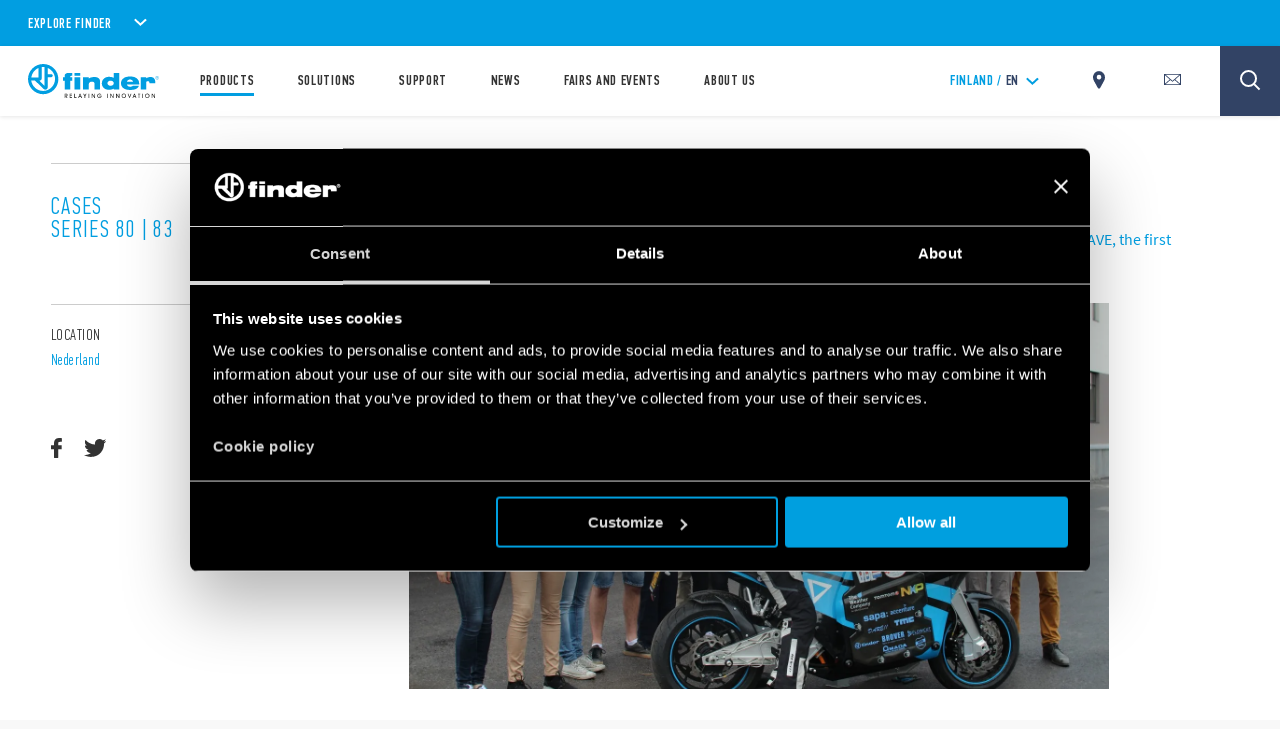

--- FILE ---
content_type: text/html; charset=utf-8
request_url: https://www.findernet.com/en/finland/cases/storm-wave/
body_size: 246955
content:
<!DOCTYPE html><html lang="en" xml:lang="en" xmlns="http://www.w3.org/1999/xhtml"><head><style data-styled="" data-styled-version="5.3.0">.CLS::before{content:'';display:block;position:absolute;z-index:1500;background:red;pointer-events:none;border-radius:5px;width:10px;height:10px;}/*!sc*/
a,abbr,acronym,address,applet,article,aside,audio,b,big,blockquote,body,canvas,caption,center,cite,code,dd,del,details,dfn,div,dl,dt,em,embed,fieldset,figcaption,figure,footer,form,h1,h2,h3,h4,h5,h6,header,hgroup,html,i,iframe,img,ins,kbd,label,legend,li,mark,menu,nav,object,ol,output,p,pre,q,ruby,s,samp,section,small,span,strike,strong,sub,summary,sup,table,tbody,td,tfoot,th,thead,time,tr,tt,u,ul,var,video{border:0;font-size:100%;font:inherit;vertical-align:baseline;margin:0;padding:0;}/*!sc*/
article,aside,details,figcaption,figure,footer,header,hgroup,menu,nav,section{display:block;}/*!sc*/
body{line-height:1;}/*!sc*/
ol,ul{list-style:none;}/*!sc*/
blockquote,q{quotes:none;}/*!sc*/
blockquote:after,blockquote:before,q:after,q:before{content:none;}/*!sc*/
table{border-collapse:collapse;border-spacing:0;}/*!sc*/
*{outline:0!important;-webkit-box-sizing:border-box;box-sizing:border-box;}/*!sc*/
html{font-size:85%;}/*!sc*/
@media screen and (min-width:275px){html{font-size:100%;}}/*!sc*/
@media screen and (min-width:992px){html{font-size:71%;}}/*!sc*/
@media screen and (min-width:1100px){html{font-size:85%;}}/*!sc*/
@media screen and (min-width:1600px){html{font-size:100%;}}/*!sc*/
body{position:relative;margin:0;background-color:#f8f8f8;}/*!sc*/
@-webkit-keyframes lds-ring{0%{-webkit-transform:rotate(0);-webkit-transform:rotate(0);-ms-transform:rotate(0);transform:rotate(0);}100%{-webkit-transform:rotate(360deg);-webkit-transform:rotate(360deg);-ms-transform:rotate(360deg);transform:rotate(360deg);}}/*!sc*/
@-webkit-keyframes lds-ring{0%{-webkit-transform:rotate(0);-webkit-transform:rotate(0);-ms-transform:rotate(0);transform:rotate(0);}100%{-webkit-transform:rotate(360deg);-webkit-transform:rotate(360deg);-ms-transform:rotate(360deg);transform:rotate(360deg);}}/*!sc*/
@keyframes lds-ring{0%{-webkit-transform:rotate(0);-webkit-transform:rotate(0);-ms-transform:rotate(0);transform:rotate(0);}100%{-webkit-transform:rotate(360deg);-webkit-transform:rotate(360deg);-ms-transform:rotate(360deg);transform:rotate(360deg);}}/*!sc*/
@-webkit-keyframes lds-ripple{0%{top:36px;left:36px;width:0;height:0;opacity:1;}100%{top:0;left:0;width:72px;height:72px;opacity:0;}}/*!sc*/
@-webkit-keyframes lds-ripple{0%{top:36px;left:36px;width:0;height:0;opacity:1;}100%{top:0;left:0;width:72px;height:72px;opacity:0;}}/*!sc*/
@keyframes lds-ripple{0%{top:36px;left:36px;width:0;height:0;opacity:1;}100%{top:0;left:0;width:72px;height:72px;opacity:0;}}/*!sc*/
@media (max-width:991px){.pac-container{width:100%!important;left:0!important;}}/*!sc*/
#cookiedeclarationcontainer{display:none!important;}/*!sc*/
a#CybotCookiebotDialogPoweredbyCybot,div#CybotCookiebotDialogPoweredByText{display:none;}/*!sc*/
table.accordion_table{font-size:14px;}/*!sc*/
table.accordion_table.on tr.parent_row{cursor:pointer;}/*!sc*/
table.accordion_table.on tr.parent_row td:first-child{color:#283756;}/*!sc*/
table.accordion_table.on tr.parent_row td>div{position:relative;}/*!sc*/
table.accordion_table.on tr.parent_row td:first-child>div{padding-right:13px;}/*!sc*/
table.accordion_table.on tr td:first-child+td>div{padding-left:10px;}/*!sc*/
table.accordion_table.on tr.child_row:not(.on){padding:0;margin:0;border:none;font-size:0;}/*!sc*/
table.accordion_table.on tr.child_row:not(.on)>td{padding:0;font-size:0;}/*!sc*/
table.accordion_table.on tr.child_row:not(.on)>td>div{max-height:0;overflow:hidden;opacity:0;}/*!sc*/
table.accordion_table.on tr.child_row,table.accordion_table.on tr.child_row>td,table.accordion_table.on tr.child_row>td>div{-webkit-transition:all .1s ease-out;-webkit-transition:all .1s ease-out;transition:all .1s ease-out;}/*!sc*/
table.accordion_table.on tr.child_row>td>div{max-height:500px;opacity:1;}/*!sc*/
table.accordion_table.on tr.parent_row td:first-child>div::before{display:block;position:absolute;width:16px;height:16px;background-size:100% 60%;background-position:50% 60%;background-repeat:no-repeat;background-color:#019ee1;border-radius:100%;top:9px;right:-8px;-webkit-transform:rotate(0);-ms-transform:rotate(0);-webkit-transform:rotate(0);-ms-transform:rotate(0);transform:rotate(0);-webkit-transition:all .2s ease-out;-webkit-transition:all .2s ease-out;transition:all .2s ease-out;}/*!sc*/
table.accordion_table.on tr.parent_row.on td:first-child>div::before{-webkit-transform:rotate(180deg);-ms-transform:rotate(180deg);-webkit-transform:rotate(180deg);-ms-transform:rotate(180deg);transform:rotate(180deg);}/*!sc*/
.overflowx{overflow:visible;overflow-x:auto;overflow-y:visible;}/*!sc*/
body{margin:0;}/*!sc*/
data-styled.g1[id="sc-global-hGRSWU1"]{content:"sc-global-hGRSWU1,"}/*!sc*/
.jIzcdt{min-height:100vh;}/*!sc*/
data-styled.g2[id="Theme__PageWrapper-sc-15e81i0-0"]{content:"jIzcdt,"}/*!sc*/
.bLVKSw{display:-webkit-box;display:-webkit-flex;display:-ms-flexbox;display:flex;-webkit-box-pack:center;-webkit-justify-content:center;-ms-flex-pack:center;justify-content:center;-webkit-align-items:center;-webkit-box-align:center;-ms-flex-align:center;align-items:center;position:relative;width:3.75rem;height:3.75rem;background-color:rgb(1,158,225);border-radius:50%;cursor:pointer;}/*!sc*/
@media (min-width:1024px){.bLVKSw{width:5rem;height:5rem;}}/*!sc*/
.no-touch .Theme__CircleIcon-sc-15e81i0-1 > span{position:relative;z-index:1;}/*!sc*/
.no-touch .Theme__CircleIcon-sc-15e81i0-1::before{position:absolute;width:100%;height:100%;border-radius:50%;background-color:rgb(1,158,225);z-index:0;-webkit-transition:all .25s ease-out 0s;transition:all .25s ease-out 0s;content:'';}/*!sc*/
.no-touch .Theme__CircleIcon-sc-15e81i0-1:hover::before{-webkit-transform:scale(1.1);-ms-transform:scale(1.1);transform:scale(1.1);}/*!sc*/
data-styled.g3[id="Theme__CircleIcon-sc-15e81i0-1"]{content:"bLVKSw,"}/*!sc*/
.dZpPEY{margin-bottom:4.625rem;position:relative;}/*!sc*/
.dZpPEY:before{content:'';display:block;width:100%;padding-bottom:46.774193548387096%;}/*!sc*/
.dZpPEY >.slide-gallery{position:absolute;top:0;left:0;width:100%;height:100%;}/*!sc*/
@media (min-width:1024px){.dZpPEY{margin-bottom:6.25rem;}}/*!sc*/
data-styled.g7[id="Theme__StyledPostDetailsGallery-sc-15e81i0-5"]{content:"dZpPEY,"}/*!sc*/
.emGqcC{min-height:10em;}/*!sc*/
@media (min-width:768px){}/*!sc*/
@media (min-width:1024px){}/*!sc*/
@media (min-width:992px){}/*!sc*/
@media (min-width:1280px){}/*!sc*/
@media (min-width:1440px){.emGqcC{min-height:100px;}}/*!sc*/
@media (min-width:1680px){}/*!sc*/
.hxOoBc{min-height:1556px;}/*!sc*/
@media (min-width:768px){}/*!sc*/
@media (min-width:1024px){.hxOoBc{min-height:800px;}}/*!sc*/
@media (min-width:992px){}/*!sc*/
@media (min-width:1280px){.hxOoBc{min-height:935px;}}/*!sc*/
@media (min-width:1440px){}/*!sc*/
@media (min-width:1680px){}/*!sc*/
.jBxVzF{min-height:488px;}/*!sc*/
@media (min-width:768px){}/*!sc*/
@media (min-width:1024px){.jBxVzF{min-height:409px;}}/*!sc*/
@media (min-width:992px){}/*!sc*/
@media (min-width:1280px){.jBxVzF{min-height:510px;}}/*!sc*/
@media (min-width:1440px){}/*!sc*/
@media (min-width:1680px){}/*!sc*/
.izhnTs{min-height:100px;}/*!sc*/
.cxHSbZ{min-height:105.6%;}/*!sc*/
@media (min-width:768px){.cxHSbZ{min-height:299px;}}/*!sc*/
@media (min-width:1024px){.cxHSbZ{min-height:145px;}}/*!sc*/
@media (min-width:992px){.cxHSbZ{min-height:145px;}}/*!sc*/
@media (min-width:1280px){}/*!sc*/
@media (min-width:1440px){}/*!sc*/
@media (min-width:1680px){}/*!sc*/
data-styled.g20[id="style__StyledDeferred-sc-17z5po9-0"]{content:"emGqcC,hxOoBc,jBxVzF,izhnTs,cxHSbZ,"}/*!sc*/
.jtCMlb{position:fixed;top:0;left:0;width:100%;height:100%;z-index:7;background-color:#FFFFFF;pointer-events:none;opacity:1;visibility:visible;-webkit-transition:opacity 0.4s ease-out;transition:opacity 0.4s ease-out;}/*!sc*/
.Theme__LoadingPiece-sc-15e81i0-13 .SSRLoader__StyledLoaderWrapper-sc-1aiglmn-0{position:absolute;left:50%;top:50%;-webkit-transform:translate(-50%,-50%);-ms-transform:translate(-50%,-50%);transform:translate(-50%,-50%);bottom:auto;right:auto;}/*!sc*/
data-styled.g21[id="SSRLoader__StyledLoaderWrapper-sc-1aiglmn-0"]{content:"jtCMlb,"}/*!sc*/
.fvNQgy{display:-webkit-box;display:-webkit-flex;display:-ms-flexbox;display:flex;-webkit-align-items:center;-webkit-box-align:center;-ms-flex-align:center;align-items:center;-webkit-box-pack:center;-webkit-justify-content:center;-ms-flex-pack:center;justify-content:center;-webkit-flex-direction:column;-ms-flex-direction:column;flex-direction:column;position:absolute;width:70px;height:70px;top:50%;left:50%;-webkit-transform:translate(-50%);-ms-transform:translate(-50%);transform:translate(-50%);background-color:white;color:rgb(1,158,225);}/*!sc*/
.Theme__LoadingPiece-sc-15e81i0-13 .SSRLoader__StyledLoader-sc-1aiglmn-1{position:absolute;left:50%;top:50%;-webkit-transform:translate(-50%,-50%);-ms-transform:translate(-50%,-50%);transform:translate(-50%,-50%);bottom:auto;right:auto;}/*!sc*/
data-styled.g22[id="SSRLoader__StyledLoader-sc-1aiglmn-1"]{content:"fvNQgy,"}/*!sc*/
.fKIeqb{display:inline-block;position:absolute;left:0;top:0;width:100%;height:100%;}/*!sc*/
.fKIeqb div{box-sizing:border-box;display:block;position:absolute;top:0;left:0;width:100%;height:100%;margin:2px;border:2px solid #fff;border-radius:50%;-webkit-animation:lds-ring 1.2s cubic-bezier(0.5,0,0.5,1) infinite;animation:lds-ring 1.2s cubic-bezier(0.5,0,0.5,1) infinite;border-color:rgb(1,158,225) transparent transparent transparent;}/*!sc*/
.fKIeqb div:nth-child(1){-webkit-animation-delay:-0.45s;animation-delay:-0.45s;}/*!sc*/
.fKIeqb div:nth-child(2){-webkit-animation-delay:-0.3s;animation-delay:-0.3s;}/*!sc*/
.fKIeqb div:nth-child(3){-webkit-animation-delay:-0.15s;animation-delay:-0.15s;}/*!sc*/
data-styled.g23[id="SSRLoader__StyledLoaderRing-sc-1aiglmn-2"]{content:"fKIeqb,"}/*!sc*/
.jPFmFo{width:100%;max-width:1200px;margin:auto;padding-left:2.125rem;padding-right:2.125rem;padding-top:3.75rem;padding-top:0;}/*!sc*/
@media (min-width:992px){.jPFmFo{max-width:700px !important;}}/*!sc*/
@media (min-width:1024px){.jPFmFo{max-width:1200px !important;}}/*!sc*/
@media (max-width:767px){.jPFmFo{padding-top:0;}}/*!sc*/
@media (min-width:1024px){.jPFmFo{padding-left:5rem;padding-right:5rem;}}/*!sc*/
@media (min-width:1300px){}/*!sc*/
.kunkNo{width:100%;max-width:1200px;margin:auto;padding-left:2.125rem;padding-right:2.125rem;padding-top:3.75rem;}/*!sc*/
@media (min-width:992px){.kunkNo{max-width:700px !important;}}/*!sc*/
@media (min-width:1024px){.kunkNo{max-width:1200px !important;}}/*!sc*/
@media (max-width:767px){}/*!sc*/
@media (min-width:1024px){.kunkNo{padding-left:5rem;padding-right:5rem;}}/*!sc*/
@media (min-width:1300px){}/*!sc*/
data-styled.g24[id="style__StyledContainer-eif2m7-0"]{content:"jPFmFo,kunkNo,"}/*!sc*/
.gsdEBt{background-color:#FFFFFF;}/*!sc*/
.fhUQWm{background-color:#FFFFFF;box-shadow:0 22px 54px 0 rgba(0,0,0,0.08);}/*!sc*/
data-styled.g25[id="style__StyledBGContainer-sc-1dr647f-0"]{content:"gsdEBt,fhUQWm,"}/*!sc*/
.ibDIhN{display:block;margin-top:3.75rem;}/*!sc*/
@media (max-width:1023px){}/*!sc*/
@media (max-width:1023px){.ibDIhN{margin-top:3.75rem;}}/*!sc*/
@media(min-width:1024px){}/*!sc*/
data-styled.g26[id="style__StyledVerticalSpacing-nr9rq3-0"]{content:"ibDIhN,"}/*!sc*/
.lfZQTk{opacity:0;opacity:1;}/*!sc*/
data-styled.g27[id="style__StyledReveal-sc-1vy0rk2-0"]{content:"lfZQTk,"}/*!sc*/
.iEJobH{position:relative;}/*!sc*/
.iEJobH:before{content:'';display:block;width:100%;padding-bottom:66.66666666666666%;}/*!sc*/
.iEJobH img{max-width:100%;}/*!sc*/
.bzWiZU{position:relative;}/*!sc*/
.bzWiZU:before{content:'';display:block;width:100%;padding-bottom:100%;}/*!sc*/
.bzWiZU img{max-width:100%;}/*!sc*/
data-styled.g44[id="style__StyledRatioContainer-sc-79cj4s-0"]{content:"iEJobH,bzWiZU,"}/*!sc*/
.jgnamW{position:absolute;top:0;left:0;width:100%;height:100%;overflow:hidden;}/*!sc*/
data-styled.g45[id="style__StyledRatioContentWrapper-sc-79cj4s-1"]{content:"jgnamW,"}/*!sc*/
.dDGiOH img.lazy-img{display:block;max-width:80%;height:100%;object-fit:contain;margin:auto;}/*!sc*/
.dDGiOH > div{z-index:1;background-color:#FFFFFF;}/*!sc*/
.dDGiOH .lazy-bg{background-size:contain;object-fit:contain;}/*!sc*/
@media (min-width:768px) and (max-width:1024 - 1px){.dDGiOH{width:37%;margin:auto;}}/*!sc*/
@media (max-width:1023px){.dDGiOH{margin-bottom:1.25rem;}}/*!sc*/
data-styled.g46[id="style__StyledProductsListingItemImage-sc-1doukry-0"]{content:"dDGiOH,"}/*!sc*/
.eMpoaW{margin-top:1.875rem;display:-webkit-box;display:-webkit-flex;display:-ms-flexbox;display:flex;-webkit-box-pack:space-around;-webkit-justify-content:space-around;-ms-flex-pack:space-around;justify-content:space-around;text-align:center;}/*!sc*/
@media (max-width:1023px){.eMpoaW{margin-top:0;}}/*!sc*/
@media (min-width:1024px){}/*!sc*/
data-styled.g47[id="style__StyledProductsListingItemDescription-sc-1doukry-1"]{content:"eMpoaW,"}/*!sc*/
.jsBiHc{margin-top:0.9375rem;font-family:'pfdin',sans-serif;font-size:1rem;color:#333333;-webkit-letter-spacing:0.009375rem;-moz-letter-spacing:0.009375rem;-ms-letter-spacing:0.009375rem;letter-spacing:0.009375rem;line-height:1.22;text-align:center;}/*!sc*/
@media (min-width:1024px){.jsBiHc{font-size:1.03125rem;height:3em;}}/*!sc*/
data-styled.g48[id="style__StyledProductsListingItemCaption-sc-1doukry-2"]{content:"jsBiHc,"}/*!sc*/
.fsaApZ{opacity:0.8;font-family:'pfdin',sans-serif;font-size:1.125rem;-webkit-letter-spacing:0.09rem;-moz-letter-spacing:0.09rem;-ms-letter-spacing:0.09rem;letter-spacing:0.09rem;}/*!sc*/
data-styled.g49[id="style__StyledProductsListingItemLabel-sc-1doukry-3"]{content:"fsaApZ,"}/*!sc*/
.feTEsv{font-family:'pfdin',sans-serif;font-size:3.375rem;font-weight:600;-webkit-letter-spacing:0.058125rem;-moz-letter-spacing:0.058125rem;-ms-letter-spacing:0.058125rem;letter-spacing:0.058125rem;}/*!sc*/
data-styled.g50[id="style__StyledProductsListingItemNumber-sc-1doukry-4"]{content:"feTEsv,"}/*!sc*/
.dJnFDR{position:relative;background-color:#FFFFFF;padding:0;color:rgb(1,158,225);}/*!sc*/
.dJnFDR .style__StyledProductsListingItemLabel-sc-1doukry-3,.dJnFDR .style__StyledProductsListingItemNumber-sc-1doukry-4{-webkit-transition:all .25s ease-out 0s;transition:all .25s ease-out 0s;}/*!sc*/
.dJnFDR:hover .style__StyledProductsListingItemLabel-sc-1doukry-3,.dJnFDR:hover .style__StyledProductsListingItemNumber-sc-1doukry-4{color:rgb(50,67,101);}/*!sc*/
@media (min-width:1024px){}/*!sc*/
@media (min-width:1680px){}/*!sc*/
data-styled.g51[id="style__StyledProductsListingItem-sc-1doukry-5"]{content:"dJnFDR,"}/*!sc*/
.guERam{z-index:2;}/*!sc*/
.guERam,.guERam > a{position:absolute;top:0;left:0;width:100%;height:100%;}/*!sc*/
data-styled.g52[id="style__StyledProductsListingItemLink-sc-1doukry-6"]{content:"guERam,"}/*!sc*/
.hmgvDf{font-family:'sans',sans-serif;font-size:1rem;line-height:1.6875rem;margin-bottom:3.75rem;color:#666666;word-break:break-word;}/*!sc*/
.hmgvDf div,.hmgvDf span,.hmgvDf applet,.hmgvDf object,.hmgvDf iframe,.hmgvDf h1,.hmgvDf h2,.hmgvDf h3,.hmgvDf h4,.hmgvDf h5,.hmgvDf h6,.hmgvDf p,.hmgvDf blockquote,.hmgvDf pre,.hmgvDf a,.hmgvDf abbr,.hmgvDf acronym,.hmgvDf address,.hmgvDf big,.hmgvDf cite,.hmgvDf code,.hmgvDf del,.hmgvDf dfn,.hmgvDf em,.hmgvDf img,.hmgvDf ins,.hmgvDf kbd,.hmgvDf q,.hmgvDf s,.hmgvDf samp,.hmgvDf small,.hmgvDf strike,.hmgvDf strong,.hmgvDf sub,.hmgvDf sup,.hmgvDf tt,.hmgvDf var,.hmgvDf b,.hmgvDf u,.hmgvDf i,.hmgvDf center,.hmgvDf dl,.hmgvDf dt,.hmgvDf dd,.hmgvDf ol,.hmgvDf ul,.hmgvDf li,.hmgvDf fieldset,.hmgvDf form,.hmgvDf label,.hmgvDf legend,.hmgvDf table,.hmgvDf caption,.hmgvDf tbody,.hmgvDf tfoot,.hmgvDf thead,.hmgvDf tr,.hmgvDf th,.hmgvDf td,.hmgvDf article,.hmgvDf aside,.hmgvDf canvas,.hmgvDf details,.hmgvDf embed,.hmgvDf figure,.hmgvDf figcaption,.hmgvDf footer,.hmgvDf header,.hmgvDf hgroup,.hmgvDf menu,.hmgvDf nav,.hmgvDf output,.hmgvDf ruby,.hmgvDf section,.hmgvDf summary,.hmgvDf time,.hmgvDf mark,.hmgvDf audio,.hmgvDf video{margin:0;padding:0;border:0;font:inherit;vertical-align:baseline;}/*!sc*/
.hmgvDf article,.hmgvDf aside,.hmgvDf details,.hmgvDf figcaption,.hmgvDf figure,.hmgvDf footer,.hmgvDf header,.hmgvDf hgroup,.hmgvDf menu,.hmgvDf nav,.hmgvDf section{display:block;}/*!sc*/
.hmgvDf body{line-height:1;}/*!sc*/
.hmgvDf ol,.hmgvDf ul{list-style:none;}/*!sc*/
.hmgvDf blockquote,.hmgvDf q{quotes:none;}/*!sc*/
.hmgvDf blockquote:before,.hmgvDf blockquote:after,.hmgvDf q:before,.hmgvDf q:after{content:none;}/*!sc*/
.hmgvDf table{border-collapse:collapse;border-spacing:0;}/*!sc*/
@media (min-width:1024px){.hmgvDf{line-height:1.875rem;margin-bottom:3.75rem;}.hmgvDf p{line-height:1.875rem !important;}}/*!sc*/
@media (max-width:1023px){.hmgvDf img{width:100%;height:100%;}}/*!sc*/
.hmgvDf p{margin-bottom:1.25rem;}/*!sc*/
.hmgvDf strong,.hmgvDf b{font-weight:bold;}/*!sc*/
.hmgvDf a{color:rgb(1,158,225);-webkit-text-decoration:none;text-decoration:none;}/*!sc*/
.hmgvDf a:hover{-webkit-text-decoration:underline;text-decoration:underline;}/*!sc*/
.hmgvDf i,.hmgvDf em{font-style:italic;}/*!sc*/
.hmgvDf ul{list-style:disc outside none;padding-left:0.9375rem;}/*!sc*/
.hmgvDf iframe{margin-top:40px;margin-bottom:40px;max-width:100%;height:auto;}/*!sc*/
.hmgvDf h1,.hmgvDf h2,.hmgvDf h3,.hmgvDf h4,.hmgvDf h5,.hmgvDf h6{font-family:'pfdin',sans-serif;font-weight:600;text-transform:uppercase;line-height:1;margin-bottom:1.875rem;}/*!sc*/
.hmgvDf h1{font-size:4em;}/*!sc*/
.hmgvDf h2{font-size:3em;}/*!sc*/
.hmgvDf h3{font-size:2.34em;}/*!sc*/
.hmgvDf h4{font-size:1.6em;}/*!sc*/
.hmgvDf h5{font-size:1.2em;}/*!sc*/
.hmgvDf h6{font-size:1em;}/*!sc*/
.hmgvDf a.btnfinder{position:relative;display:-webkit-inline-box;display:-webkit-inline-flex;display:-ms-inline-flexbox;display:-webkit-inline-box;display:-webkit-inline-flex;display:-ms-inline-flexbox;display:inline-flex;-webkit-align-items:center;-webkit-box-align:center;-ms-flex-align:center;-webkit-align-items:center;-webkit-box-align:center;-ms-flex-align:center;align-items:center;-webkit-box-pack:center;-webkit-justify-content:center;-ms-flex-pack:center;-webkit-box-pack:center;-webkit-justify-content:center;-ms-flex-pack:center;justify-content:center;text-transform:uppercase;overflow:hidden;background-color:rgb(1,158,225);color:#FFFFFF !important;border-radius:0.625rem 0.125rem 0.625rem 0.125rem;border:2px solid transparent;min-height:3.5rem;font-weight:600;font-size:1.0625rem;-webkit-letter-spacing:0.0475rem;-moz-letter-spacing:0.0475rem;-ms-letter-spacing:0.0475rem;-webkit-letter-spacing:0.0475rem;-moz-letter-spacing:0.0475rem;-ms-letter-spacing:0.0475rem;letter-spacing:0.0475rem;cursor:pointer;padding:0 1.25rem;-webkit-text-decoration:none;-webkit-text-decoration:none;text-decoration:none;-webkit-transition:all .25s ease-out 0s;-webkit-transition:all .25s ease-out 0s;transition:all .25s ease-out 0s;min-width:11.875rem;clear:both;padding:0 20px !important;-webkit-text-decoration:none !important;text-decoration:none !important;}/*!sc*/
.hmgvDf a.btnfinder,.hmgvDf a.btnfinder > *{font-weight:bold !important;}/*!sc*/
.hmgvDf a.btnfinder:hover{background-color:#FFFFFF;border-color:rgb(1,158,225);color:rgb(1,158,225) !important;-webkit-text-decoration:none;text-decoration:none;}/*!sc*/
data-styled.g54[id="style__StyledRichText-mkb2kc-0"]{content:"hmgvDf,"}/*!sc*/
.bxPHoI{position:relative;padding:2.625rem 0 5.125rem;padding-bottom:1.875rem;}/*!sc*/
@media (min-width:1024px){.bxPHoI{padding:10.625rem 0 12.125rem;display:-webkit-box;display:-webkit-flex;display:-ms-flexbox;display:flex;padding:0 !important;padding-bottom:5.125rem;}}/*!sc*/
data-styled.g72[id="style__StyledPostDetails-sc-3tfy39-4"]{content:"bxPHoI,"}/*!sc*/
@media (min-width:1024px){.bTemXk{width:87%;-webkit-order:1;-ms-flex-order:1;order:1;}}/*!sc*/
.bTemXk .style__StyledVimeoThumb-sc-102gjtc-0{margin-left:3.25rem;margin-right:3.25rem;margin-bottom:3.125rem;}/*!sc*/
@media (min-width:1024px){.bTemXk .style__StyledVimeoThumb-sc-102gjtc-0{margin-left:10rem;width:50%;}}/*!sc*/
data-styled.g73[id="style__StyledPostDetailsContent-sc-3tfy39-5"]{content:"bTemXk,"}/*!sc*/
.hfXiIg{margin-left:3.75rem;border-top:solid 1px #CCCCCC;}/*!sc*/
@media (min-width:1024px){.hfXiIg{border-top:none;width:13%;-webkit-order:0;-ms-flex-order:0;order:0;}}/*!sc*/
data-styled.g74[id="style__StyledPostDetailsAside-sc-3tfy39-6"]{content:"hfXiIg,"}/*!sc*/
.cVONJU{padding-right:0px;}/*!sc*/
data-styled.g75[id="style__StyledPostDetailsIntro-sc-3tfy39-7"]{content:"cVONJU,"}/*!sc*/
.drgabg{font-family:'pfdin',sans-serif;font-weight:600;font-size:2.25rem;line-height:2.5rem;color:#333333;padding:0 3.25rem 2.1875rem;text-transform:uppercase;}/*!sc*/
@media (min-width:1024px){.drgabg{font-size:2.5rem;line-height:1;padding:0 0 1.5rem 10rem;}}/*!sc*/
@media (min-width:1280px){.drgabg{font-size:3.125rem;}}/*!sc*/
data-styled.g76[id="style__StyledPostDetailsTitle-sc-3tfy39-8"]{content:"drgabg,"}/*!sc*/
.ksqUdW{font-family:'sans',sans-serif;font-size:16px;line-height:1.4375rem;color:rgb(1,158,225);padding:0 2.125rem 2.75rem 3.25rem;}/*!sc*/
@media (min-width:1024px){.ksqUdW{line-height:29px;padding:0 0 1.5rem 10rem;width:100%;}}/*!sc*/
@media (min-width:1440px){.ksqUdW{font-size:18px;}}/*!sc*/
data-styled.g79[id="style__StyledPostDetailsParagraph-sc-3tfy39-11"]{content:"ksqUdW,"}/*!sc*/
.cpqqav{padding:0 2.125rem 0 3.25rem;}/*!sc*/
.cpqqav .style__StyledRichText-mkb2kc-0{margin-bottom:0;margin:0 auto;}/*!sc*/
.cpqqav .style__StyledRichText-mkb2kc-0 h4{line-height:1.2;}/*!sc*/
@media (min-width:1440px){.cpqqav .style__StyledRichText-mkb2kc-0{font-size:14pc;}}/*!sc*/
@media (min-width:1440px){.cpqqav .style__StyledRichText-mkb2kc-0{font-size:16px;}}/*!sc*/
.cpqqav .style__StyledRichText-mkb2kc-0 img.aligncenter{display:block;margin-left:auto;margin-right:auto;width:50%;}/*!sc*/
@media (min-width:1024px){.cpqqav{padding:0 0px 0 10rem;}.cpqqav .style__StyledRichText-mkb2kc-0 h4{line-height:1.7;}}/*!sc*/
data-styled.g80[id="style__StyledPostDetailsHTML-sc-3tfy39-12"]{content:"cpqqav,"}/*!sc*/
.ieSfTh{font-family:'pfdin',sans-serif;font-size:1.5rem;color:rgb(1,158,225);padding-top:2.25rem;padding-bottom:2.25rem;text-transform:uppercase;-webkit-letter-spacing:0.08125rem;-moz-letter-spacing:0.08125rem;-ms-letter-spacing:0.08125rem;letter-spacing:0.08125rem;}/*!sc*/
@media (min-width:1024px){.ieSfTh{font-size:1.75rem;-webkit-letter-spacing:0.1rem;-moz-letter-spacing:0.1rem;-ms-letter-spacing:0.1rem;letter-spacing:0.1rem;border-top:solid 1px #CCCCCC;height:auto;}}/*!sc*/
data-styled.g82[id="style__StyledPostDetailsCategory-sc-3tfy39-14"]{content:"ieSfTh,"}/*!sc*/
.xHwyO{font-family:'pfdin',sans-serif;font-size:1.125rem;padding-bottom:2.8125rem;}/*!sc*/
@media (min-width:1024px){.xHwyO{border-top:1px solid #CCCCCC;padding-top:1.625rem;padding-bottom:5.25rem;}.xHwyO a{color:rgb(1,158,225);}.xHwyO a svg,.xHwyO a path,.xHwyO a g{fill:rgb(1,158,225);}.xHwyO a:hover{color:#333333;}.xHwyO a:hover svg,.xHwyO a:hover path,.xHwyO a:hover g{fill:#333333;}}/*!sc*/
.style__StyledPostDetailsInfo-sc-3tfy39-15 + .style__StyledPostDetailsInfo-sc-3tfy39-15{padding-bottom:3.75rem;}/*!sc*/
data-styled.g83[id="style__StyledPostDetailsInfo-sc-3tfy39-15"]{content:"xHwyO,"}/*!sc*/
.ewUEv{color:#333333;padding-bottom:0.75rem;-webkit-letter-spacing:0.035rem;-moz-letter-spacing:0.035rem;-ms-letter-spacing:0.035rem;letter-spacing:0.035rem;}/*!sc*/
data-styled.g84[id="style__StyledPostDetailsInfoLabel-sc-3tfy39-16"]{content:"ewUEv,"}/*!sc*/
.bgAWrp{display:inline-block;color:rgb(1,158,225);-webkit-letter-spacing:0.035rem;-moz-letter-spacing:0.035rem;-ms-letter-spacing:0.035rem;letter-spacing:0.035rem;}/*!sc*/
.bgAWrp a{color:rgb(1,158,225);}/*!sc*/
@media (min-width:1024px){a .style__StyledPostDetailsInfoContent-sc-3tfy39-17{color:inherit;}}/*!sc*/
.bgAWrp ~ *{display:inline-block;margin-left:0.75rem;}/*!sc*/
data-styled.g85[id="style__StyledPostDetailsInfoContent-sc-3tfy39-17"]{content:"bgAWrp,"}/*!sc*/
.fBIspA{display:-webkit-box;display:-webkit-flex;display:-ms-flexbox;display:flex;-webkit-align-items:center;-webkit-box-align:center;-ms-flex-align:center;align-items:center;-webkit-box-pack:start;-webkit-justify-content:flex-start;-ms-flex-pack:start;justify-content:flex-start;}/*!sc*/
data-styled.g86[id="style__StyledPostDetailsShare-sc-3tfy39-18"]{content:"fBIspA,"}/*!sc*/
.cqTcVM{margin-right:1.625rem;}/*!sc*/
.cqTcVM:last-child{margin-right:auto;}/*!sc*/
.cqTcVM svg,.cqTcVM g,.cqTcVM path{fill:#333333;}/*!sc*/
.cqTcVM:hover svg,.cqTcVM:hover g,.cqTcVM:hover path{fill:rgb(1,158,225);}/*!sc*/
data-styled.g87[id="style__StyledPostDetailsShareItem-sc-3tfy39-19"]{content:"cqTcVM,"}/*!sc*/
.kIDyXa{padding-bottom:10px;}/*!sc*/
.kIDyXa .style__StyledRichText-mkb2kc-0{font-size:1.6875rem;line-height:1.875rem;}/*!sc*/
@media (max-width:1023px){.kIDyXa{font-size:11px;}.kIDyXa .style__StyledRichText-mkb2kc-0{font-size:1.6875rem;line-height:1.875rem;}}/*!sc*/
@media (min-width:1024px){.kIDyXa .style__StyledRichText-mkb2kc-0{font-size:1.8125rem;line-height:1.9375rem;}}/*!sc*/
@media (min-width:1280px){.kIDyXa .style__StyledRichText-mkb2kc-0{font-size:2.25rem;line-height:2.5rem;}}/*!sc*/
data-styled.g88[id="style__StyledParagraphTitle-sc-3tfy39-20"]{content:"kIDyXa,"}/*!sc*/
.cmCApP{display:inline-block;line-height:0.8;vertical-align:middle;}/*!sc*/
.Theme__ModalClose-sc-15e81i0-11 .style__StyledIcons-sc-1s18ecz-0{width:30%;height:auto;}/*!sc*/
.Theme__ModalClose-sc-15e81i0-11 .style__StyledIcons-sc-1s18ecz-0 > svg{width:100%;}/*!sc*/
data-styled.g102[id="style__StyledIcons-sc-1s18ecz-0"]{content:"cmCApP,"}/*!sc*/
.bLbPra{position:relative;display:-webkit-box;display:-webkit-flex;display:-ms-flexbox;display:flex;-webkit-box-pack:justify;-webkit-justify-content:space-between;-ms-flex-pack:justify;justify-content:space-between;-webkit-align-items:center;-webkit-box-align:center;-ms-flex-align:center;align-items:center;width:100%;display:-webkit-inline-box;display:-webkit-inline-flex;display:-ms-inline-flexbox;display:inline-flex;width:auto;padding-right:50px;font-family:'pfdin',sans-serif;font-size:1.17625rem;font-weight:600;-webkit-letter-spacing:0.05875rem;-moz-letter-spacing:0.05875rem;-ms-letter-spacing:0.05875rem;letter-spacing:0.05875rem;color:#fff;}/*!sc*/
@media(min-width:1024px){.bLbPra{cursor:pointer;}}/*!sc*/
.no-touch .style__StyledAccordionHead-sc-1ynl7qw-1 svg{-webkit-transition:-webkit-transform .3s ease;-webkit-transition:transform .3s ease;transition:transform .3s ease;}/*!sc*/
.no-touch .style__StyledAccordionHead-sc-1ynl7qw-1:hover svg{-webkit-transform:rotate(180deg);-ms-transform:rotate(180deg);transform:rotate(180deg);}/*!sc*/
.dcDHPU{position:relative;display:-webkit-box;display:-webkit-flex;display:-ms-flexbox;display:flex;-webkit-box-pack:justify;-webkit-justify-content:space-between;-ms-flex-pack:justify;justify-content:space-between;-webkit-align-items:center;-webkit-box-align:center;-ms-flex-align:center;align-items:center;width:100%;}/*!sc*/
@media(min-width:1024px){.dcDHPU{cursor:pointer;}}/*!sc*/
data-styled.g104[id="style__StyledAccordionHead-sc-1ynl7qw-1"]{content:"bLbPra,dcDHPU,"}/*!sc*/
.bqKpOa .style__StyledIcons-sc-1s18ecz-0{line-height:1;display:inline;vertical-align:unset;}/*!sc*/
data-styled.g105[id="style__StyledAccordionHeadIcon-sc-1ynl7qw-2"]{content:"bqKpOa,"}/*!sc*/
.cHbgKu{height:0;overflow:hidden;}/*!sc*/
data-styled.g107[id="style__StyledAccordionBody-sc-1ynl7qw-4"]{content:"cHbgKu,"}/*!sc*/
.cNGSBY{opacity:0;}/*!sc*/
data-styled.g108[id="style__StyledAccordionBodyContent-sc-1ynl7qw-5"]{content:"cNGSBY,"}/*!sc*/
.fawsfV{width:50%;height:90%;margin-bottom:1.875rem;}/*!sc*/
data-styled.g129[id="style__StyledVideoThumb-sc-5z8gv4-0"]{content:"fawsfV,"}/*!sc*/
.cIJozn{width:100%;height:100%;cursor:pointer;}/*!sc*/
data-styled.g132[id="style__StyledCookieImage-sc-9z60ns-0"]{content:"cIJozn,"}/*!sc*/
.cUQiKe{width:100%;}/*!sc*/
data-styled.g166[id="style__StyledAccordionGroup-sc-10y5foe-0"]{content:"cUQiKe,"}/*!sc*/
.jXbWwZ{z-index:8;}/*!sc*/
data-styled.g199[id="style__StyledWithSticky-sc-1a739dl-0"]{content:"jXbWwZ,"}/*!sc*/
.hYgJaV{display:-webkit-box;display:-webkit-flex;display:-ms-flexbox;display:flex;-webkit-flex-direction:column;-ms-flex-direction:column;flex-direction:column;-webkit-align-items:flex-start;-webkit-box-align:flex-start;-ms-flex-align:flex-start;align-items:flex-start;-webkit-box-pack:center;-webkit-justify-content:center;-ms-flex-pack:center;justify-content:center;}/*!sc*/
@media (min-width:1024px){.hYgJaV{padding:4.5rem 0 0;}}/*!sc*/
data-styled.g343[id="style__StyledSocialList-jeotu6-0"]{content:"hYgJaV,"}/*!sc*/
.jrgXHy{display:-webkit-box;display:-webkit-flex;display:-ms-flexbox;display:flex;-webkit-flex-direction:row;-ms-flex-direction:row;flex-direction:row;-webkit-align-items:flex-end;-webkit-box-align:flex-end;-ms-flex-align:flex-end;align-items:flex-end;-webkit-box-pack:center;-webkit-justify-content:center;-ms-flex-pack:center;justify-content:center;}/*!sc*/
data-styled.g345[id="style__StyledSocialListItems-jeotu6-2"]{content:"jrgXHy,"}/*!sc*/
.bqFaFZ{-webkit-text-decoration:none;text-decoration:none;margin-right:1.5rem;}/*!sc*/
.bqFaFZ .style__StyledIcons-sc-1s18ecz-0{height:1.25rem;}/*!sc*/
@media (min-width:1024px){.bqFaFZ .style__StyledIcons-sc-1s18ecz-0{height:0.9375rem;}}/*!sc*/
.bqFaFZ svg{height:100%;width:auto;}/*!sc*/
.bqFaFZ:last-child{margin-right:auto;}/*!sc*/
data-styled.g346[id="style__StyledSocialListItem-jeotu6-3"]{content:"bqFaFZ,"}/*!sc*/
.dEHXOi{display:block;width:20px;height:2px;margin:auto 0;text-align:left;outline:1px solid transparent;-webkit-transform:translate3d(0,0,0) rotate(0deg);-ms-transform:translate3d(0,0,0) rotate(0deg);transform:translate3d(0,0,0) rotate(0deg);-webkit-transform-origin:50% 50%;-ms-transform-origin:50% 50%;transform-origin:50% 50%;padding:20px;}/*!sc*/
.dEHXOi::before,.dEHXOi::after{display:block;width:20px;height:2px;margin:auto 0;text-align:left;outline:1px solid transparent;-webkit-transform:translate3d(0,0,0) rotate(0deg);-ms-transform:translate3d(0,0,0) rotate(0deg);transform:translate3d(0,0,0) rotate(0deg);-webkit-transform-origin:50% 50%;-ms-transform-origin:50% 50%;transform-origin:50% 50%;content:"";position:absolute;top:18px;background-color:rgb(1,158,225);-webkit-transition:opacity .25s ease,-webkit-transform .25s ease;-webkit-transition:opacity .25s ease,transform .25s ease;transition:opacity .25s ease,transform .25s ease;}/*!sc*/
.dEHXOi::before{-webkit-transform:translate3d(0,-4px,0) rotate(0deg);-ms-transform:translate3d(0,-4px,0) rotate(0deg);transform:translate3d(0,-4px,0) rotate(0deg);}/*!sc*/
.dEHXOi::after{-webkit-transform:translate3d(0,4px,0) rotate(0deg);-ms-transform:translate3d(0,4px,0) rotate(0deg);transform:translate3d(0,4px,0) rotate(0deg);}/*!sc*/
data-styled.g357[id="style__StyledHamburger-sc-1rq478v-0"]{content:"dEHXOi,"}/*!sc*/
.bFiUVt.menu-open{width:100vw;height:100vh;overflow:hidden;display:-webkit-box;display:-webkit-flex;display:-ms-flexbox;display:flex;-webkit-flex-direction:column;-ms-flex-direction:column;flex-direction:column;}/*!sc*/
.bFiUVt.menu-open .mobile-menu{height:100%;-webkit-flex:1;-ms-flex:1;flex:1;overflow:hidden;}/*!sc*/
.bFiUVt.menu-open .mobile-menu .topbar-scrollpane,.bFiUVt.menu-open .mobile-menu .fade-panel{height:calc(100vh - 65px);}/*!sc*/
.bFiUVt .header{display:-webkit-box;display:-webkit-flex;display:-ms-flexbox;display:flex;-webkit-box-pack:justify;-webkit-justify-content:space-between;-ms-flex-pack:justify;justify-content:space-between;-webkit-align-items:center;-webkit-box-align:center;-ms-flex-align:center;align-items:center;position:relative;background-color:#FFFFFF;box-shadow:0 1px 4px 0 rgba(0,0,0,0.1);z-index:5;height:60px;}/*!sc*/
.bFiUVt .header > a{display:-webkit-box;display:-webkit-flex;display:-ms-flexbox;display:flex;-webkit-align-items:center;-webkit-box-align:center;-ms-flex-align:center;align-items:center;height:100%;}/*!sc*/
@media (min-width:1024px){.bFiUVt .header{-webkit-box-pack:start;-webkit-justify-content:flex-start;-ms-flex-pack:start;justify-content:flex-start;-webkit-align-items:stretch;-webkit-box-align:stretch;-ms-flex-align:stretch;align-items:stretch;padding:0 4.8125rem 0 2.0625rem;height:100%;}}/*!sc*/
.bFiUVt .mobile-menu{background-color:rgba(0,0,0,0.6);box-shadow:0 1px 4px 0 rgba(0,0,0,0.3);z-index:2;}/*!sc*/
data-styled.g358[id="style__StyledTopBar-wpobwr-0"]{content:"bFiUVt,"}/*!sc*/
.itBlTB{display:-webkit-box;display:-webkit-flex;display:-ms-flexbox;display:flex;-webkit-box-pack:end;-webkit-justify-content:flex-end;-ms-flex-pack:end;justify-content:flex-end;-webkit-align-items:center;-webkit-box-align:center;-ms-flex-align:center;align-items:center;padding-right:1.125rem;}/*!sc*/
.itBlTB > div{margin-left:20px;}/*!sc*/
data-styled.g359[id="style__StyledTopActionWrapper-wpobwr-1"]{content:"itBlTB,"}/*!sc*/
.evDUYD{position:relative;padding:0.3125rem 1.125rem;background-color:rgb(1,158,225);color:#fff;overflow:hidden;z-index:7;}/*!sc*/
@media (min-width:768px){.evDUYD{padding:0.625rem 2.0625rem;}}/*!sc*/
@media (max-width:767px){.evDUYD{max-height:100vh;overflow:auto;}}/*!sc*/
data-styled.g376[id="style__StyledExplorerBar-sc-4sjzhz-0"]{content:"evDUYD,"}/*!sc*/
.jHOQpP{display:inline-block;font-family:'pfdin',sans-serif;font-weight:600;font-size:1.125rem;text-transform:uppercase;-webkit-letter-spacing:0.05rem;-moz-letter-spacing:0.05rem;-ms-letter-spacing:0.05rem;letter-spacing:0.05rem;font-size:0.875rem;}/*!sc*/
@media (min-width:768px){.jHOQpP{font-size:1rem;}}/*!sc*/
.jHOQpP + div svg{margin-left:5px;width:20px;}/*!sc*/
@media (min-width:768px){.jHOQpP + div svg{width:auto;margin-left:15px;}}/*!sc*/
data-styled.g377[id="style__StyledExplorerBarTitle-sc-4sjzhz-1"]{content:"jHOQpP,"}/*!sc*/
.eBcRiS{padding-top:3.75rem;position:relative;background-color:#FFFFFF;}/*!sc*/
@media(min-width:1024px){.eBcRiS{padding-top:3.5rem;margin:0 auto;}}/*!sc*/
data-styled.g383[id="style__StyledFooter-goe2zn-0"]{content:"eBcRiS,"}/*!sc*/
.OnsYj{padding:0 2.125rem;}/*!sc*/
@media(min-width:1024px){.OnsYj{width:100%;display:-webkit-box;display:-webkit-flex;display:-ms-flexbox;display:flex;-webkit-align-items:flex-start;-webkit-box-align:flex-start;-ms-flex-align:flex-start;align-items:flex-start;-webkit-box-pack:justify;-webkit-justify-content:space-between;-ms-flex-pack:justify;justify-content:space-between;-webkit-flex-wrap:wrap;-ms-flex-wrap:wrap;flex-wrap:wrap;}}/*!sc*/
data-styled.g384[id="style__StyledFooterNav-goe2zn-1"]{content:"OnsYj,"}/*!sc*/
.fnvSbC{margin-bottom:3.125rem;padding:1.25rem 2.125rem;}/*!sc*/
data-styled.g385[id="style__StyledFooterSocial-goe2zn-2"]{content:"fnvSbC,"}/*!sc*/
.bpbLhJ{position:relative;z-index:2;background-color:#FFFFFF;padding:2.625rem 2.125rem 3.5rem;box-shadow:0 0.1875rem 0.5rem 0 rgba(0,0,0,0.32);}/*!sc*/
data-styled.g387[id="style__StyledFooterApps-goe2zn-4"]{content:"bpbLhJ,"}/*!sc*/
.lgZZnH{position:relative;z-index:1;background-color:rgb(1,158,225);padding:3.5rem 2.125rem 2.625rem;}/*!sc*/
.lgZZnH:after{position:absolute;content:'';display:block;width:calc(100% - (2.125rem * 2));height:1px;left:50%;bottom:0;-webkit-transform:translateX(-50%);-ms-transform:translateX(-50%);transform:translateX(-50%);background-color:#A3DDF6;}/*!sc*/
@media(min-width:1024px){.lgZZnH{width:auto;background-color:transparent;}}/*!sc*/
data-styled.g388[id="style__StyledFooterExplore-goe2zn-5"]{content:"lgZZnH,"}/*!sc*/
.jBMvEC{position:relative;z-index:3;background-color:rgb(1,158,225);padding:1.625rem 2.125rem 1.875rem;}/*!sc*/
@media(min-width:1024px){.jBMvEC{background-color:transparent;padding:0;}}/*!sc*/
data-styled.g389[id="style__StyledFooterLogo-goe2zn-6"]{content:"jBMvEC,"}/*!sc*/
.gLpXxp{background-color:#FFFFFF;padding:1.875rem 2.125rem 1.875rem;}/*!sc*/
@media(min-width:1024px){.gLpXxp{display:-webkit-box;display:-webkit-flex;display:-ms-flexbox;display:flex;padding:1.875rem 0 1.875rem;}}/*!sc*/
data-styled.g390[id="style__StyledFooterCopyright-goe2zn-7"]{content:"gLpXxp,"}/*!sc*/
.lpouGu{font-family:'pfdin',sans-serif;font-weight:600;font-size:1.125rem;text-transform:uppercase;-webkit-letter-spacing:0.05rem;-moz-letter-spacing:0.05rem;-ms-letter-spacing:0.05rem;letter-spacing:0.05rem;color:rgb(1,158,225);text-transform:uppercase;-webkit-letter-spacing:0.0625rem;-moz-letter-spacing:0.0625rem;-ms-letter-spacing:0.0625rem;letter-spacing:0.0625rem;}/*!sc*/
@media(min-width:1024px){.lpouGu{color:rgb(1,158,225);-webkit-letter-spacing:0.05rem;-moz-letter-spacing:0.05rem;-ms-letter-spacing:0.05rem;letter-spacing:0.05rem;margin-bottom:2rem;}}/*!sc*/
data-styled.g394[id="style__StyledFooterNavTitle-sc-1gvedzx-1"]{content:"lpouGu,"}/*!sc*/
.boLlzu{margin-bottom:1.75rem;}/*!sc*/
@media(min-width:1024px){.boLlzu{display:-webkit-box;display:-webkit-flex;display:-ms-flexbox;display:flex;-webkit-flex-direction:column;-ms-flex-direction:column;flex-direction:column;-webkit-align-items:flex-start;-webkit-box-align:flex-start;-ms-flex-align:flex-start;align-items:flex-start;-webkit-box-pack:start;-webkit-justify-content:flex-start;-ms-flex-pack:start;justify-content:flex-start;width:50%;float:left;margin-bottom:0;}}/*!sc*/
data-styled.g395[id="style__StyledFooterNavGroup-sc-1gvedzx-2"]{content:"boLlzu,"}/*!sc*/
.iAAzNK{width:100%;display:-webkit-box;display:-webkit-flex;display:-ms-flexbox;display:flex;-webkit-flex-direction:column;-ms-flex-direction:column;flex-direction:column;position:relative;margin-top:-3px;}/*!sc*/
data-styled.g396[id="style__StyledFooterNavItems-sc-1gvedzx-3"]{content:"iAAzNK,"}/*!sc*/
.dLKCKe{margin-top:1.5rem;}/*!sc*/
.dLKCKe > a{font-family:'sans',sans-serif;font-size:0.9375rem;color:#333333;-webkit-letter-spacing:0.01875rem;-moz-letter-spacing:0.01875rem;-ms-letter-spacing:0.01875rem;letter-spacing:0.01875rem;-webkit-text-decoration:none;text-decoration:none;}/*!sc*/
.dLKCKe > a > span{line-height:1.375rem;}/*!sc*/
@media(min-width:1024px){.dLKCKe{margin-top:0;margin-bottom:1.5rem;}.dLKCKe a{color:#999999;-webkit-transition:color .25s ease-out 0s;transition:color .25s ease-out 0s;}.dLKCKe a:hover{color:#333333;}}/*!sc*/
data-styled.g397[id="style__StyledFooterNavItem-sc-1gvedzx-4"]{content:"dLKCKe,"}/*!sc*/
.iNLIbO{font-family:'pfdin',sans-serif;color:rgb(1,158,225);font-size:1.125rem;text-transform:uppercase;-webkit-letter-spacing:0.05rem;-moz-letter-spacing:0.05rem;-ms-letter-spacing:0.05rem;letter-spacing:0.05rem;font-weight:600;margin-bottom:2rem;}/*!sc*/
@media (min-width:1024px){.iNLIbO{text-align:right;margin-bottom:2rem;-webkit-letter-spacing:0.0625rem;-moz-letter-spacing:0.0625rem;-ms-letter-spacing:0.0625rem;letter-spacing:0.0625rem;}}/*!sc*/
data-styled.g399[id="style__StyledAppListLabel-jf711d-1"]{content:"iNLIbO,"}/*!sc*/
.cfibip{display:grid;grid-template-columns:auto auto;justify-items:center;}/*!sc*/
@media (min-width:992px){.cfibip{display:-webkit-box;display:-webkit-flex;display:-ms-flexbox;display:flex;}}/*!sc*/
@media (min-width:1024px){.cfibip{grid-template-columns:auto auto auto auto;}}/*!sc*/
data-styled.g400[id="style__StyledAppListItems-jf711d-2"]{content:"cfibip,"}/*!sc*/
.hwzKwv{width:100%;padding:0.5rem;}/*!sc*/
.hwzKwv > a{-webkit-text-decoration:none;text-decoration:none;text-align:center;}/*!sc*/
.hwzKwv img{max-width:50%;}/*!sc*/
@media (min-width:1024px){.hwzKwv{padding:0;}.hwzKwv:not(:first-child){margin-left:0.625rem;}}/*!sc*/
data-styled.g401[id="style__StyledAppListItem-jf711d-3"]{content:"hwzKwv,"}/*!sc*/
.lcCoLP img{display:block;margin:0 auto 1.5rem;max-width:50px;height:auto;}/*!sc*/
@media (min-width:1024px){.lcCoLP img{margin-bottom:1rem;width:50px;}}/*!sc*/
data-styled.g402[id="style__StyledAppListItemImage-jf711d-4"]{content:"lcCoLP,"}/*!sc*/
.cLZtZH{white-space:pre;font-family:'pfdin',sans-serif;font-weight:500;font-size:0.875rem;color:#333333;-webkit-letter-spacing:0.03875rem;-moz-letter-spacing:0.03875rem;-ms-letter-spacing:0.03875rem;letter-spacing:0.03875rem;text-align:center;line-height:1.0625rem;}/*!sc*/
@media (min-width:1024px){.cLZtZH{white-space:nowrap;font-weight:600;}}/*!sc*/
data-styled.g403[id="style__StyledAppListItemLabel-jf711d-5"]{content:"cLZtZH,"}/*!sc*/
.kTSInB{font-family:'pfdin',sans-serif;font-size:0.75rem;font-weight:600;line-height:1.36;-webkit-letter-spacing:0.03125rem;-moz-letter-spacing:0.03125rem;-ms-letter-spacing:0.03125rem;letter-spacing:0.03125rem;margin-top:0.25rem;text-align:center;}/*!sc*/
@media (min-width:768px){.kTSInB{font-size:0.875rem;}}/*!sc*/
.kTSInB a{display:inline-block;color:rgb(1,158,225);-webkit-text-decoration:none;text-decoration:none;}/*!sc*/
.kTSInB a:not(:last-child)::after{content:'|';display:inline-block;margin-left:10px;margin-right:10px;color:#000;}/*!sc*/
data-styled.g404[id="style__StyledAppLinksWrapper-jf711d-6"]{content:"kTSInB,"}/*!sc*/
.dyXHlk{background-color:rgb(1,158,225);}/*!sc*/
@media (min-width:1024px){.dyXHlk{width:50%;float:left;background-color:transparent;}}/*!sc*/
data-styled.g405[id="style__StyledExploreNav-sc-1er6d2j-0"]{content:"dyXHlk,"}/*!sc*/
.kWOyLJ{font-family:'pfdin',sans-serif;font-weight:600;font-size:1.125rem;text-transform:uppercase;-webkit-letter-spacing:0.05rem;-moz-letter-spacing:0.05rem;-ms-letter-spacing:0.05rem;letter-spacing:0.05rem;color:#A3DDF6;margin-bottom:1.875rem;text-transform:uppercase;}/*!sc*/
@media (min-width:1024px){.kWOyLJ{color:rgb(1,158,225);-webkit-letter-spacing:0.05rem;-moz-letter-spacing:0.05rem;-ms-letter-spacing:0.05rem;letter-spacing:0.05rem;margin-bottom:2rem;}}/*!sc*/
data-styled.g406[id="style__StyledExploreNavTitle-sc-1er6d2j-1"]{content:"kWOyLJ,"}/*!sc*/
.fSdHlM{display:-webkit-box;display:-webkit-flex;display:-ms-flexbox;display:flex;-webkit-flex-direction:column;-ms-flex-direction:column;flex-direction:column;-webkit-align-items:flex-start;-webkit-box-align:flex-start;-ms-flex-align:flex-start;align-items:flex-start;-webkit-box-pack:center;-webkit-justify-content:center;-ms-flex-pack:center;justify-content:center;text-transform:uppercase;}/*!sc*/
data-styled.g407[id="style__StyledExploreNavItems-sc-1er6d2j-2"]{content:"fSdHlM,"}/*!sc*/
.hVgzqJ{margin-bottom:1.625rem;}/*!sc*/
.hVgzqJ > a{font-family:'pfdin',sans-serif;font-weight:600;font-size:1.125rem;text-transform:uppercase;-webkit-letter-spacing:0.05rem;-moz-letter-spacing:0.05rem;-ms-letter-spacing:0.05rem;letter-spacing:0.05rem;font-size:0.9375rem;color:#FFFFFF;-webkit-text-decoration:none;text-decoration:none;}/*!sc*/
@media (min-width:1024px){.hVgzqJ > a{-webkit-letter-spacing:0.041875rem;-moz-letter-spacing:0.041875rem;-ms-letter-spacing:0.041875rem;letter-spacing:0.041875rem;color:#333333;}}/*!sc*/
.hVgzqJ:last-child{margin-bottom:0;}/*!sc*/
.no-touch .style__StyledExploreNavItem-sc-1er6d2j-3 .style__StyledUnderlinedText-sc-3876y-0:hover::after{width:50%;}/*!sc*/
data-styled.g408[id="style__StyledExploreNavItem-sc-1er6d2j-3"]{content:"hVgzqJ,"}/*!sc*/
.hMQGQN{display:-webkit-box;display:-webkit-flex;display:-ms-flexbox;display:flex;-webkit-flex-direction:column-reverse;-ms-flex-direction:column-reverse;flex-direction:column-reverse;}/*!sc*/
@media(min-width:1024px){.hMQGQN{-webkit-flex-direction:row;-ms-flex-direction:row;flex-direction:row;padding:0;}}/*!sc*/
data-styled.g412[id="style__StyledCopyrightBlock-sc-3fwpvn-0"]{content:"hMQGQN,"}/*!sc*/
.bEGhLp{display:inline-block;}/*!sc*/
.bEGhLp > a{font-family:'sans',sans-serif;font-size:0.8125rem;color:#333333;-webkit-letter-spacing:0.01625rem;-moz-letter-spacing:0.01625rem;-ms-letter-spacing:0.01625rem;letter-spacing:0.01625rem;-webkit-text-decoration:none;text-decoration:none;-webkit-transition:color .1s linear;transition:color .1s linear;line-height:1.5;}/*!sc*/
.no-touch .style__StyledCookieButton-sc-3fwpvn-1 > a:hover{color:rgb(1,158,225);}/*!sc*/
data-styled.g413[id="style__StyledCookieButton-sc-3fwpvn-1"]{content:"bEGhLp,"}/*!sc*/
.lazDht{opacity:0.5;font-family:'sans',sans-serif;font-size:0.8125rem;color:#333333;-webkit-letter-spacing:0.01625rem;-moz-letter-spacing:0.01625rem;-ms-letter-spacing:0.01625rem;letter-spacing:0.01625rem;line-height:1.3125rem;}/*!sc*/
@media(min-width:1024px){.lazDht{margin-right:2.875rem;}}/*!sc*/
data-styled.g414[id="style__StyledCopyrightBlockText-sc-3fwpvn-2"]{content:"lazDht,"}/*!sc*/
.crZoZW{position:relative;padding-bottom:1.5rem;margin-bottom:1.5rem;}/*!sc*/
.crZoZW:after{position:absolute;content:'';display:block;width:100%;height:1px;left:50%;bottom:0;-webkit-transform:translateX(-50%);-ms-transform:translateX(-50%);transform:translateX(-50%);background-color:#EEEEEE;}/*!sc*/
@media(min-width:1024px){.crZoZW:after{display:none;}}/*!sc*/
@media(min-width:1024px){.crZoZW{padding:0;margin-bottom:0;}}/*!sc*/
data-styled.g415[id="style__StyledCopyrightBlockLinks-sc-3fwpvn-3"]{content:"crZoZW,"}/*!sc*/
.eoolne{display:block;padding-bottom:0.5rem;}/*!sc*/
@media(min-width:1024px){.eoolne{display:inline-block;}.eoolne:not(:last-child){margin-right:1.875rem;}}/*!sc*/
.eoolne > a{font-family:'sans',sans-serif;font-size:0.8125rem;color:#333333;-webkit-letter-spacing:0.01625rem;-moz-letter-spacing:0.01625rem;-ms-letter-spacing:0.01625rem;letter-spacing:0.01625rem;-webkit-text-decoration:none;text-decoration:none;-webkit-transition:color .1s linear;transition:color .1s linear;line-height:1.5;}/*!sc*/
.no-touch .style__StyledCopyrightBlockLink-sc-3fwpvn-4 > a:hover{color:rgb(1,158,225);}/*!sc*/
data-styled.g416[id="style__StyledCopyrightBlockLink-sc-3fwpvn-4"]{content:"eoolne,"}/*!sc*/
.bddaYz{display:-webkit-box;display:-webkit-flex;display:-ms-flexbox;display:flex;-webkit-box-pack:center;-webkit-justify-content:center;-ms-flex-pack:center;justify-content:center;-webkit-align-items:center;-webkit-box-align:center;-ms-flex-align:center;align-items:center;position:absolute;right:20px;top:0;background-color:white;width:3.5rem;height:3.5rem;border-radius:50%;box-shadow:0 17px 46px 0 rgba(51,51,51,0.41);-webkit-transform:translateY(-50%);-ms-transform:translateY(-50%);transform:translateY(-50%);cursor:pointer;}/*!sc*/
.bddaYz,.bddaYz > *{-webkit-transition:-webkit-transform .2s ease;-webkit-transition:transform .2s ease;transition:transform .2s ease;}/*!sc*/
@media(min-width:1024px){.bddaYz{right:0;width:4.25rem;height:4.25rem;}}/*!sc*/
.no-touch .style__StyledBackTop-sc-5v4drn-0:hover{-webkit-transform:scale(1.1) translateY(-50%);-ms-transform:scale(1.1) translateY(-50%);transform:scale(1.1) translateY(-50%);}/*!sc*/
.no-touch .style__StyledBackTop-sc-5v4drn-0:hover > *{-webkit-transform:scale(0.8);-ms-transform:scale(0.8);transform:scale(0.8);}/*!sc*/
data-styled.g417[id="style__StyledBackTop-sc-5v4drn-0"]{content:"bddaYz,"}/*!sc*/
.XemBv{display:block;position:relative;width:calc(100% - 2.375rem);overflow:hidden;margin-left:2.375rem;margin-right:0;}/*!sc*/
.XemBv:before{content:'';display:block;width:100%;padding-bottom:66.66666666666666%;}/*!sc*/
@media (min-width:1024px){.XemBv{width:46%;margin-left:0;}}/*!sc*/
.XemBv picture > img{width:100%;height:auto;}/*!sc*/
.XemBv .lazy-bg{position:absolute;top:0;left:0;-webkit-transition:all .6s ease-out 0s;transition:all .6s ease-out 0s;}/*!sc*/
.XemBv .style__StyledSlider-sc-1oa6x6i-0{position:absolute;top:0;left:0;width:100%;}/*!sc*/
data-styled.g441[id="style__StyledEditorialCardMedia-sc-5m8nv3-0"]{content:"XemBv,"}/*!sc*/
.cjdsrx{display:-webkit-box;display:-webkit-flex;display:-ms-flexbox;display:flex;-webkit-flex-direction:column;-ms-flex-direction:column;flex-direction:column;width:100%;overflow:hidden;}/*!sc*/
.cjdsrx .style__StyledStoreLink-sc-1dl2tpp-0{width:44%;height:auto;}/*!sc*/
.cjdsrx + .style__StyledToggableSupport-hngmw9-0{padding-bottom:3.125rem;}/*!sc*/
.cjdsrx + .style__StyledToggableSupport-hngmw9-0::after{position:absolute;bottom:0;left:0rem;right:0rem;height:1px;background-color:#d0d8db;content:'';}/*!sc*/
@media (min-width:1024px){.cjdsrx{-webkit-flex-direction:row;-ms-flex-direction:row;flex-direction:row;-webkit-box-pack:start;-webkit-justify-content:flex-start;-ms-flex-pack:start;justify-content:flex-start;-webkit-align-items:center;-webkit-box-align:center;-ms-flex-align:center;align-items:center;padding-bottom:4.5rem;padding-bottom:3.375rem;}.cjdsrx + .style__StyledToggableSupport-hngmw9-0::after{left:6.25rem;right:6.25rem;}}/*!sc*/
@media (min-width:1024px){.cjdsrx:nth-child(even),.cjdsrx.even{-webkit-flex-direction:row-reverse;-ms-flex-direction:row-reverse;flex-direction:row-reverse;}}/*!sc*/
.cjdsrx:nth-child(even) .style__StyledEditorialCardMedia-sc-5m8nv3-0,.cjdsrx.even .style__StyledEditorialCardMedia-sc-5m8nv3-0{margin-left:auto;margin-right:auto;}/*!sc*/
data-styled.g442[id="style__StyledEditorialCard-sc-5m8nv3-1"]{content:"cjdsrx,"}/*!sc*/
.jwCkWQ{position:relative;padding:3rem 2.375rem 2.625rem;width:100%;}/*!sc*/
.jwCkWQ > div{position:relative;}/*!sc*/
@media (min-width:1024px){.jwCkWQ{width:54%;padding-top:3.75rem;padding-left:6.25rem;padding-right:6.25rem;}.no-touch .style__StyledEditorialCardContent-sc-5m8nv3-2 .style__StyledUnderlinedText-sc-3876y-0:hover::after{width:40%;}}/*!sc*/
data-styled.g443[id="style__StyledEditorialCardContent-sc-5m8nv3-2"]{content:"jwCkWQ,"}/*!sc*/
.laoNoR{color:#333333;font-family:'pfdin',sans-serif;font-weight:600;font-size:1.0625rem;-webkit-letter-spacing:0.0825rem;-moz-letter-spacing:0.0825rem;-ms-letter-spacing:0.0825rem;letter-spacing:0.0825rem;padding-bottom:1.5rem;text-transform:uppercase;width:80%;}/*!sc*/
@media(min-width:1024px){.laoNoR{-webkit-letter-spacing:0.14125rem;-moz-letter-spacing:0.14125rem;-ms-letter-spacing:0.14125rem;letter-spacing:0.14125rem;width:100%;}}/*!sc*/
@media(min-width:1280px){.laoNoR{font-size:1.0625rem;}}/*!sc*/
@media(min-width:1680px){.laoNoR{font-size:1.25rem;width:80%;}}/*!sc*/
data-styled.g444[id="style__StyledEditorialCardTitle-sc-5m8nv3-3"]{content:"laoNoR,"}/*!sc*/
.fmGwYK{color:rgb(1,158,225);font-family:'pfdin',sans-serif;font-weight:600;font-size:1.0625rem;-webkit-letter-spacing:0.05rem;-moz-letter-spacing:0.05rem;-ms-letter-spacing:0.05rem;letter-spacing:0.05rem;text-transform:uppercase;margin-bottom:2.25rem;width:calc(90% - 4.375rem);}/*!sc*/
@media (min-width:1024px){}/*!sc*/
data-styled.g445[id="style__StyledEditorialCardSubtitle-sc-5m8nv3-4"]{content:"fmGwYK,"}/*!sc*/
.cMEqGo{color:#999999;font-family:'sans',sans-serif;font-weight:400;font-size:0.9375rem;-webkit-letter-spacing:0.009375rem;-moz-letter-spacing:0.009375rem;-ms-letter-spacing:0.009375rem;letter-spacing:0.009375rem;line-height:1.4375rem;padding-bottom:1.25rem;padding-top:0.9375rem;}/*!sc*/
.cMEqGo strong{font-weight:700 !important;}/*!sc*/
.cMEqGo a{color:rgb(1,158,225);}/*!sc*/
@media (min-width:1024px){.cMEqGo{font-size:1rem;line-height:1.875rem;}}/*!sc*/
.cMEqGo table{margin:20px auto;text-align:left;border-collapse:collapse;border-top:1px solid #EEE;}/*!sc*/
.cMEqGo table caption{padding:0 10px 15px 10px;font-weight:bold;}/*!sc*/
.cMEqGo table tr{border-bottom:1px solid #EEE;}/*!sc*/
.cMEqGo table th{font-weight:bold;background-color:#EEE;padding:5px 8px;margin:0;color:rgb(1,158,225);}/*!sc*/
.cMEqGo table td{padding:5px 8px;margin:0;}/*!sc*/
.cMEqGo table a{color:rgb(1,158,225);}/*!sc*/
.cMEqGo table tr.parent_row td:first-child > div::before{content:' ';background-image:url("data:image/svg+xml;charset=utf8,%3Csvg xmlns='http://www.w3.org/2000/svg' width='960' height='560' xml:space='preserve'%3E%3Cpath d='M480 344.181 268.869 131.889c-15.756-15.859-41.3-15.859-57.054 0-15.754 15.857-15.754 41.57 0 57.431l237.632 238.937c8.395 8.451 19.562 12.254 30.553 11.698 10.993.556 22.159-3.247 30.555-11.698L748.186 189.32c15.756-15.86 15.756-41.571 0-57.431s-41.299-15.859-57.051 0L480 344.181z' fill='%23fff'/%3E%3C/svg%3E");}/*!sc*/
data-styled.g446[id="style__StyledEditorialCardParagraph-sc-5m8nv3-5"]{content:"cMEqGo,"}/*!sc*/
.liAyGk{margin-bottom:6.25rem;}/*!sc*/
@media (min-width:1024px){.liAyGk{margin-bottom:0;padding-bottom:0;}}/*!sc*/
data-styled.g450[id="style__StyledCarousel-irun0d-0"]{content:"liAyGk,"}/*!sc*/
.cTryyF{font-family:'pfdin',sans-serif;font-size:2.25rem;font-weight:600;line-height:1;-webkit-letter-spacing:0.0825rem;-moz-letter-spacing:0.0825rem;-ms-letter-spacing:0.0825rem;letter-spacing:0.0825rem;text-align:center;width:80%;margin-left:auto;margin-right:auto;color:rgb(1,158,225);text-transform:uppercase;margin-bottom:3.5rem;}/*!sc*/
@media (min-width:1024px){.cTryyF{font-size:4rem;line-height:1;margin-bottom:0;margin-top:0;-webkit-letter-spacing:0.1675rem;-moz-letter-spacing:0.1675rem;-ms-letter-spacing:0.1675rem;letter-spacing:0.1675rem;}}/*!sc*/
@media (max-width:1023px){.cTryyF{margin-bottom:0;}}/*!sc*/
data-styled.g451[id="style__StyledCarouselTitle-irun0d-1"]{content:"cTryyF,"}/*!sc*/
.dAYJyK{position:relative;}/*!sc*/
data-styled.g453[id="style__StyledCarouselSlider-irun0d-3"]{content:"dAYJyK,"}/*!sc*/
.hmftbD{display:-webkit-box;display:-webkit-flex;display:-ms-flexbox;display:flex;-webkit-align-items:center;-webkit-box-align:center;-ms-flex-align:center;align-items:center;max-width:100%;}/*!sc*/
data-styled.g455[id="style__StyledCarouselSliderWrapper-irun0d-5"]{content:"hmftbD,"}/*!sc*/
.eCOuVi{display:inline-block;width:35vw;}/*!sc*/
.eCOuVi .style__StyledProductCard-sc-15q13vj-6::before{width:100%;}/*!sc*/
@media (max-width:1023px){.eCOuVi picture > img{max-width:100%;height:auto;}}/*!sc*/
@media (min-width:375px){.eCOuVi{width:auto;height:100%;max-width:100%;}.eCOuVi picture > img{max-height:100%;width:auto;}}/*!sc*/
data-styled.g456[id="style__StyledCarouselSliderItem-irun0d-6"]{content:"eCOuVi,"}/*!sc*/
.dUsCeM{display:-webkit-box;display:-webkit-flex;display:-ms-flexbox;display:flex;-webkit-box-pack:center;-webkit-justify-content:center;-ms-flex-pack:center;justify-content:center;-webkit-align-items:center;-webkit-box-align:center;-ms-flex-align:center;align-items:center;position:absolute;bottom:-5rem;height:3.75rem;width:3.75rem;left:1.125rem;left:-2.5rem;background-color:rgb(1,158,225);border:none;border-radius:50%;box-shadow:0 15px 35px 0 rgba(1,158,225,0.5);cursor:pointer;z-index:3;background:transparent;box-shadow:none;}/*!sc*/
@media(max-width:1023px){.dUsCeM{bottom:-1.25rem;}}/*!sc*/
.dUsCeM::before{background-color:transparent!important;}/*!sc*/
@media (min-width:1024px){.dUsCeM{margin:0;-webkit-transform:translateY(50%);-ms-transform:translateY(50%);transform:translateY(50%);position:absolute;top:50%;-webkit-transform:translateY(-50%);-ms-transform:translateY(-50%);transform:translateY(-50%);width:5rem;height:5rem;left:5.125rem;}}/*!sc*/
.no-touch .style__StyledCarouselControl-irun0d-7 > span{position:relative;z-index:1;}/*!sc*/
.no-touch .style__StyledCarouselControl-irun0d-7::before{position:absolute;width:100%;height:100%;border-radius:50%;background-color:rgb(1,158,225);z-index:0;-webkit-transition:all .25s ease-out 0s;transition:all .25s ease-out 0s;content:'';}/*!sc*/
.no-touch .style__StyledCarouselControl-irun0d-7:hover::before{-webkit-transform:scale(1.1);-ms-transform:scale(1.1);transform:scale(1.1);}/*!sc*/
.dUsCeM.swiper-button-disabled{background-color:transparent;box-shadow:none;cursor:default;opacity:0.5;}/*!sc*/
@media(min-width:1024px){.dUsCeM.swiper-button-disabled{border:solid 1px rgb(1,158,225);}}/*!sc*/
.dUsCeM.swiper-button-disabled svg g,.dUsCeM.swiper-button-disabled svg polygon{fill:rgb(1,158,225);}/*!sc*/
.dUsCeM.swiper-button-disabled::before{background-color:transparent;}/*!sc*/
.no-touch .style__StyledCarouselControl-irun0d-7.swiper-button-disabled:hover::before{-webkit-transform:none;-ms-transform:none;transform:none;}/*!sc*/
.iXEQjI{display:-webkit-box;display:-webkit-flex;display:-ms-flexbox;display:flex;-webkit-box-pack:center;-webkit-justify-content:center;-ms-flex-pack:center;justify-content:center;-webkit-align-items:center;-webkit-box-align:center;-ms-flex-align:center;align-items:center;position:absolute;bottom:-5rem;height:3.75rem;width:3.75rem;right:1.125rem;right:-2.5rem;background-color:rgb(1,158,225);border:none;border-radius:50%;box-shadow:0 15px 35px 0 rgba(1,158,225,0.5);cursor:pointer;z-index:3;background:transparent;box-shadow:none;}/*!sc*/
@media(max-width:1023px){.iXEQjI{bottom:-1.25rem;}}/*!sc*/
.iXEQjI::before{background-color:transparent!important;}/*!sc*/
@media (min-width:1024px){.iXEQjI{margin:0;-webkit-transform:translateY(50%);-ms-transform:translateY(50%);transform:translateY(50%);position:absolute;top:50%;-webkit-transform:translateY(-50%);-ms-transform:translateY(-50%);transform:translateY(-50%);width:5rem;height:5rem;right:5.125rem;}}/*!sc*/
.no-touch .style__StyledCarouselControl-irun0d-7 > span{position:relative;z-index:1;}/*!sc*/
.no-touch .style__StyledCarouselControl-irun0d-7::before{position:absolute;width:100%;height:100%;border-radius:50%;background-color:rgb(1,158,225);z-index:0;-webkit-transition:all .25s ease-out 0s;transition:all .25s ease-out 0s;content:'';}/*!sc*/
.no-touch .style__StyledCarouselControl-irun0d-7:hover::before{-webkit-transform:scale(1.1);-ms-transform:scale(1.1);transform:scale(1.1);}/*!sc*/
.iXEQjI.swiper-button-disabled{background-color:transparent;box-shadow:none;cursor:default;opacity:0.5;}/*!sc*/
@media(min-width:1024px){.iXEQjI.swiper-button-disabled{border:solid 1px rgb(1,158,225);}}/*!sc*/
.iXEQjI.swiper-button-disabled svg g,.iXEQjI.swiper-button-disabled svg polygon{fill:rgb(1,158,225);}/*!sc*/
.iXEQjI.swiper-button-disabled::before{background-color:transparent;}/*!sc*/
.no-touch .style__StyledCarouselControl-irun0d-7.swiper-button-disabled:hover::before{-webkit-transform:none;-ms-transform:none;transform:none;}/*!sc*/
data-styled.g457[id="style__StyledCarouselControl-irun0d-7"]{content:"dUsCeM,iXEQjI,"}/*!sc*/
.OslPy{position:relative;}/*!sc*/
.OslPy .player-wrapper{position:relative;padding-top:56.25%;}/*!sc*/
.OslPy .react-player{position:absolute;top:0;left:0;}/*!sc*/
data-styled.g474[id="style__StyledVideoPlayer-zlf8f7-0"]{content:"OslPy,"}/*!sc*/
.SsByx{position:fixed;top:0;left:0;width:100vw;height:100vh;overflow:hidden;background-color:rgb(1,158,225);z-index:1000;padding:0;pointer-events:none;}/*!sc*/
@media (min-width:992px){}/*!sc*/
@media (min-width:1024px){}/*!sc*/
data-styled.g478[id="style__StyledVideoModal-sc-185kc4o-0"]{content:"SsByx,"}/*!sc*/
.idZuXX{display:block;position:absolute;right:10px;top:12px;font-family:'pfdin',sans-serif;font-size:0.875rem;color:#FFFFFF;padding-left:0;margin-bottom:0;pointer-events:auto;z-index:21;}/*!sc*/
@media (min-width:992px){.idZuXX{padding-left:0.75rem;margin-bottom:1.25rem;}}/*!sc*/
@media (min-width:1024px){.idZuXX{padding-left:0;margin-bottom:1.875rem;}}/*!sc*/
data-styled.g479[id="style__StyledVideoModalBack-sc-185kc4o-1"]{content:"idZuXX,"}/*!sc*/
.dJyprj{margin:auto;background-color:#FFFFFF;box-shadow:0 17px 46px 0 rgba(51,51,51,0.41);pointer-events:auto;z-index:21;width:2.5rem;height:2.5rem;}/*!sc*/
@media (min-width:992px){.dJyprj{width:3.75rem;height:3.75rem;}}/*!sc*/
.dJyprj::before{background-color:#FFFFFF!important;}/*!sc*/
data-styled.g480[id="style__StyledVideoModalBackIcon-sc-185kc4o-2"]{content:"dJyprj,"}/*!sc*/
.ekoyPo{position:absolute;pointer-events:none;z-index:20;width:100%;font-family:'pfdin',sans-serif;font-weight:600;font-size:1.5rem;line-height:1.3;color:#FFFFFF;padding:1.1rem 4rem 0 0.625rem;text-align:right;}/*!sc*/
@media (orientation:landscape){.ekoyPo{display:none;}}/*!sc*/
@media (min-width:992px){.ekoyPo{display:block;position:relative;pointer-events:auto;margin-bottom:2.25rem;padding:1.25rem 2.5rem 0 2.5rem;text-align:center;}}/*!sc*/
@media (min-width:1024px){.ekoyPo{font-size:2.5rem;line-height:1.3;}}/*!sc*/
data-styled.g481[id="style__StyledVideoModalTitle-sc-185kc4o-3"]{content:"ekoyPo,"}/*!sc*/
.iOnffB{width:100%;max-width:1280px;max-height:unset;padding:0;margin:0 auto;pointer-events:auto;z-index:10;position:absolute;top:50%;-webkit-transform:translateY(-50%);-ms-transform:translateY(-50%);transform:translateY(-50%);height:100%;}/*!sc*/
@media (min-width:992px){.iOnffB{position:relative;top:unset;-webkit-transform:unset;-ms-transform:unset;transform:unset;max-height:calc(100vh - 160px);}}/*!sc*/
.iOnffB .style__StyledVideoPlayer-zlf8f7-0{position:absolute;box-shadow:0 17px 46px 0 rgba(51,51,51,0.41);width:100%;height:100%;}/*!sc*/
@media (min-width:992px){.iOnffB .style__StyledVideoPlayer-zlf8f7-0{position:relative;}}/*!sc*/
.iOnffB .style__StyledVideoPlayerIframe-zlf8f7-1{position:absolute;width:100%;height:100%;}/*!sc*/
@media (min-width:992px){.iOnffB .style__StyledVideoPlayerIframe-zlf8f7-1{position:relative;}}/*!sc*/
.iOnffB .style__StyledVideoPlayerIframe-zlf8f7-1 iframe{display:block;position:absolute;object-fit:contain;background-color:#000000;}/*!sc*/
@media (min-width:992px){.iOnffB .style__StyledVideoPlayerIframe-zlf8f7-1 iframe{position:relative;object-fit:unset;}}/*!sc*/
@media (min-width:1023px){.iOnffB{width:90%;padding:0;}}/*!sc*/
@media (min-width:1279px){.iOnffB{width:85%;padding:0;}}/*!sc*/
.iOnffB .player-wrapper{position:absolute;object-fit:contain;width:100%;height:100%;padding:0;}/*!sc*/
data-styled.g482[id="style__StyledVideoModalMedia-sc-185kc4o-4"]{content:"iOnffB,"}/*!sc*/
.cVCqTF{position:relative;opacity:0;-webkit-transition:opacity .25s ease-out 0s;transition:opacity .25s ease-out 0s;}/*!sc*/
data-styled.g494[id="style__StyledGallery-k1g7wp-0"]{content:"cVCqTF,"}/*!sc*/
.bGJqeP{height:100%;width:100%;max-width:700px;margin:auto !important;}/*!sc*/
data-styled.g495[id="style__StyledGalleryContainer-k1g7wp-1"]{content:"bGJqeP,"}/*!sc*/
.hRlIXJ{position:absolute;z-index:2;position:absolute;left:50%;top:50%;-webkit-transform:translate(-50%,-50%);-ms-transform:translate(-50%,-50%);transform:translate(-50%,-50%);cursor:pointer;display:none;}/*!sc*/
.hRlIXJ,.hRlIXJ::before{background-color:#FFFFFF!important;}/*!sc*/
@media (min-width:1024px){.hRlIXJ{display:-webkit-box;display:-webkit-flex;display:-ms-flexbox;display:flex;width:4.375rem;height:4.375rem;}}/*!sc*/
data-styled.g500[id="style__StyledGalleryModalTrigger-k1g7wp-6"]{content:"hRlIXJ,"}/*!sc*/
.jOAsWq img{width:100%;}/*!sc*/
data-styled.g501[id="style__StyledGalleryItem-k1g7wp-7"]{content:"jOAsWq,"}/*!sc*/
.dkmhfQ{display:-webkit-box;display:-webkit-flex;display:-ms-flexbox;display:flex;-webkit-flex-direction:row;-ms-flex-direction:row;flex-direction:row;-webkit-flex-wrap:wrap;-ms-flex-wrap:wrap;flex-wrap:wrap;}/*!sc*/
data-styled.g667[id="style__StyledSiblingPostLaunches-sc-1rhxvce-0"]{content:"dkmhfQ,"}/*!sc*/
.kEarJE{position:relative;display:-webkit-box;display:-webkit-flex;display:-ms-flexbox;display:flex;-webkit-align-items:center;-webkit-box-align:center;-ms-flex-align:center;align-items:center;-webkit-box-pack:justify;-webkit-justify-content:space-between;-ms-flex-pack:justify;justify-content:space-between;width:50%;height:6.875rem;-webkit-text-decoration:none;text-decoration:none;padding:0 2.125rem;border:1px solid #CCCCCC;-webkit-transition:background .25s ease-out 0s;transition:background .25s ease-out 0s;overflow:hidden;}/*!sc*/
.kEarJE > a{display:inline-block;position:absolute;width:100%;height:100%;top:0;left:0;cursor:pointer;-webkit-text-decoration:none;text-decoration:none;z-index:5;}/*!sc*/
.kEarJE:last-child{-webkit-flex-direction:row-reverse;-ms-flex-direction:row-reverse;flex-direction:row-reverse;border-left:none;}/*!sc*/
.no-touch .style__StyledSiblingPostLaunchesItem-sc-1rhxvce-1:hover{background-color:rgb(50,67,101);}/*!sc*/
.kEarJE:empty{pointer-events:none;border:none;}/*!sc*/
.kEarJE:empty + .style__StyledSiblingPostLaunchesItem-sc-1rhxvce-1{border-left:1px solid #CCCCCC;}/*!sc*/
@media(min-width:1024px){.kEarJE{padding:0 5rem;height:16.25rem;border-bottom:none;}}/*!sc*/
data-styled.g668[id="style__StyledSiblingPostLaunchesItem-sc-1rhxvce-1"]{content:"kEarJE,"}/*!sc*/
.dIQHup{position:relative;font-family:'pfdin',sans-serif;font-weight:600;font-size:1.5rem;color:rgb(1,158,225);z-index:2;}/*!sc*/
@media(min-width:1024px){.dIQHup{font-size:2.25rem;}}/*!sc*/
.no-touch .style__StyledSiblingPostLaunchesItem-sc-1rhxvce-1:hover .style__StyledSiblingPostLaunchesItemLabel-sc-1rhxvce-2{opacity:0;}/*!sc*/
data-styled.g669[id="style__StyledSiblingPostLaunchesItemLabel-sc-1rhxvce-2"]{content:"dIQHup,"}/*!sc*/
.fSkvNS{font-family:'pfdin',sans-serif;font-weight:500;font-size:1.25rem;color:#333333;-webkit-letter-spacing:0.075rem;-moz-letter-spacing:0.075rem;-ms-letter-spacing:0.075rem;letter-spacing:0.075rem;width:50%;-webkit-transition:color .25s ease-out 0s;transition:color .25s ease-out 0s;}/*!sc*/
@media(max-width:1023px){.fSkvNS{display:none;}}/*!sc*/
.no-touch .style__StyledSiblingPostLaunchesItem-sc-1rhxvce-1:hover .style__StyledSiblingPostLaunchesItemTitle-sc-1rhxvce-3{color:#FFFFFF;}/*!sc*/
data-styled.g670[id="style__StyledSiblingPostLaunchesItemTitle-sc-1rhxvce-3"]{content:"fSkvNS,"}/*!sc*/
.bNevcn{position:absolute;z-index:1;top:50%;left:0;-webkit-transform:translateY(-50%);-ms-transform:translateY(-50%);transform:translateY(-50%);opacity:0;-webkit-transition:opacity .25s ease-out 0s;transition:opacity .25s ease-out 0s;width:30%;height:calc(100% - 6.875rem);}/*!sc*/
.style__StyledSiblingPostLaunchesItem-sc-1rhxvce-1:nth-child(even) .style__StyledSiblingPostLaunchesItemPreview-sc-1rhxvce-4{left:auto;right:0;}/*!sc*/
.no-touch .style__StyledSiblingPostLaunchesItem-sc-1rhxvce-1:hover .style__StyledSiblingPostLaunchesItemPreview-sc-1rhxvce-4{opacity:1;}/*!sc*/
@media(max-width:1023px){.bNevcn{display:none;}}/*!sc*/
data-styled.g671[id="style__StyledSiblingPostLaunchesItemPreview-sc-1rhxvce-4"]{content:"bNevcn,"}/*!sc*/
.etpjwq{box-shadow:0 22px 54px 0 rgba(0,0,0,0.08);}/*!sc*/
@media (max-width:1023px){.etpjwq{padding-bottom:2.5rem;}}/*!sc*/
@media (min-width:1024px){.etpjwq{padding-top:3.5rem;}}/*!sc*/
data-styled.g1072[id="style__StyledGridOfEditorialCards-sc-1m0rvj3-0"]{content:"etpjwq,"}/*!sc*/
</style><title>STORM WAVE | Finder</title><meta name="robots" content="index, follow, max-snippet:-1, max-image-preview:large, max-video-preview:-1"/><link rel="canonical" href="https://www.findernet.com/en/finland/cases/storm-wave/"/><meta property="og:locale" content="en_US"/><meta property="og:type" content="article"/><meta property="og:title" content="STORM WAVE | Finder"/><meta property="og:url" content="https://www.findernet.com/en/finland/cases/storm-wave/"/><meta property="og:site_name" content="Finder"/><meta property="article:publisher" content="https://www.facebook.com/finderitalia"/><meta name="twitter:card" content="summary_large_image"/><meta name="twitter:site" content="@finderitalia"/><script type="application/ld+json" class="yoast-schema-graph">{"@context":"https://schema.org","@graph":[{"@type":"WebPage","@id":"https://www.findernet.com/en/finland/cases/storm-wave/","url":"https://www.findernet.com/en/finland/cases/storm-wave/","name":"STORM WAVE | Finder","isPartOf":{"@id":"https://www.findernet.com/en/finland/#website"},"datePublished":"2020-06-22T07:14:51+00:00","breadcrumb":{"@id":"https://www.findernet.com/en/finland/cases/storm-wave/#breadcrumb"},"inLanguage":"en-FI","potentialAction":[{"@type":"ReadAction","target":["https://www.findernet.com/en/finland/cases/storm-wave/"]}]},{"@type":"BreadcrumbList","@id":"https://www.findernet.com/en/finland/cases/storm-wave/#breadcrumb","itemListElement":[{"@type":"ListItem","position":1,"name":"Home","item":"https://www.findernet.com/en/finland/"},{"@type":"ListItem","position":2,"name":"STORM WAVE"}]},{"@type":"WebSite","@id":"https://www.findernet.com/en/finland/#website","url":"https://www.findernet.com/en/finland/","name":"Finder","description":"Finder is a specialist manufacturer of over 14,500 different products for residential installations, building automation as well as energy management, industrial applications and automation, suitable for just about every requirement.","publisher":{"@id":"https://www.findernet.com/en/finland/#organization"},"potentialAction":[{"@type":"SearchAction","target":{"@type":"EntryPoint","urlTemplate":"https://www.findernet.com/en/finland/?s={search_term_string}"},"query-input":{"@type":"PropertyValueSpecification","valueRequired":true,"valueName":"search_term_string"}}],"inLanguage":"en-FI"},{"@type":"Organization","@id":"https://www.findernet.com/en/finland/#organization","name":"Finder S.p.A.","url":"https://www.findernet.com/en/finland/","logo":{"@type":"ImageObject","inLanguage":"en-FI","@id":"https://www.findernet.com/en/finland/#/schema/logo/image/","url":"https://cdn.findernet.com/app/uploads/Finder_Blue-Black.png","contentUrl":"https://cdn.findernet.com/app/uploads/Finder_Blue-Black.png","width":3011,"height":780,"caption":"Finder S.p.A."},"image":{"@id":"https://www.findernet.com/en/finland/#/schema/logo/image/"},"sameAs":["https://www.facebook.com/finderitalia","https://x.com/finderitalia","https://www.instagram.com/finderitalia/","https://www.linkedin.com/company/finder-relays/","https://www.youtube.com/channel/UCXssF29ENnCC2QRKL-jpeBQ"]}]}</script><meta name="format-detection" content="telephone=no"/><meta charSet="utf-8"/><meta name="viewport" content="width=device-width, initial-scale=1.0, maximum-scale=1.0, minimum-scale=1.0, user-scalable=no"/><link rel="preconnect" href="https://cdn.findernet.com"/><link rel="dns-prefetch" href="https://cdn.findernet.com"/><link rel="preconnect" href="https://www.googletagmanager.com"/><link rel="dns-prefetch" href="https://www.googletagmanager.com"/><link rel="preload" href="/fonts/PFDIN/1522503/0cdb78d7-0c6e-4eaf-a99c-37fca7ea2b26.woff2" as="font" crossorigin="anonymous" type="font/woff2"/><link rel="preload" href="/fonts/PFDIN/1522511/de75f95e-ab99-4e5a-a48a-6bf59cf97277.woff2" as="font" crossorigin="anonymous" type="font/woff2"/><link rel="preload" href="/fonts/SANS/SourceSansPro-Regular.woff2" as="font" crossorigin="anonymous" type="font/woff2"/><link rel="preload" href="/fonts/PFDIN/1522487/ae56db49-fd8b-4219-bac3-215d64f7e89c.woff2" as="font" crossorigin="anonymous" type="font/woff2"/><link rel="preload" href="/fonts/PFDIN/1522471/93bb37df-87fc-4e54-9678-b4baf7c9f2f9.woff2" as="font" crossorigin="anonymous" type="font/woff2"/><link rel="preload" href="/fonts/PFDIN/1522455/b5f45e0d-e79a-46c0-b0fb-7172fab09128.woff2" as="font" crossorigin="anonymous" type="font/woff2"/><link href="/images/favicon/favicon-96x96.png" rel="icon" type="image/png"/><style type="text/css">@font-face{font-family:pfdin;src:url(/fonts/PFDIN/1522455/b5f45e0d-e79a-46c0-b0fb-7172fab09128.woff2) format("woff2"),url(/fonts/PFDIN/1522455/0f79372b-002a-4199-bc35-9d3796bea4e0.woff) format("woff");font-weight:300;font-display:swap}@font-face{font-family:pfdin;src:url(/fonts/PFDIN/1522463/f6470956-9719-4b06-9816-27d37d481a38.woff2) format("woff2"),url(/fonts/PFDIN/1522463/c8c68355-00a8-4d3f-8963-d00d70e34349.woff) format("woff");font-weight:300;font-style:italic;font-display:swap}@font-face{font-family:pfdin;src:url(/fonts/PFDIN/1522471/93bb37df-87fc-4e54-9678-b4baf7c9f2f9.woff2) format("woff2"),url(/fonts/PFDIN/1522471/32d5db85-9205-4f8f-846c-d548d9d2db1a.woff) format("woff");font-weight:400;font-display:swap}@font-face{font-family:pfdin;src:url(/fonts/PFDIN/1522479/9cf0acea-0046-4584-9063-ed473572826d.woff2) format("woff2"),url(/fonts/PFDIN/1522479/01d980f8-27a2-4c87-939e-08a307d3028c.woff) format("woff");font-weight:400;font-style:italic;font-display:swap}@font-face{font-family:pfdin;src:url(/fonts/PFDIN/1522487/ae56db49-fd8b-4219-bac3-215d64f7e89c.woff2) format("woff2"),url(/fonts/PFDIN/1522487/2fd3d8ed-2bae-45c2-a144-3ddbed1dd373.woff) format("woff");font-weight:500;font-display:swap}@font-face{font-family:pfdin;src:url(/fonts/PFDIN/1522495/2b093f49-8fdd-4b7a-8aba-838a853c18d1.woff2) format("woff2"),url(/fonts/PFDIN/1522495/8e874e4a-b06e-4b57-9ab9-fab03eb1797c.woff) format("woff");font-weight:500;font-style:italic;font-display:swap}@font-face{font-family:pfdin;src:url(/fonts/PFDIN/1522503/0cdb78d7-0c6e-4eaf-a99c-37fca7ea2b26.woff2) format("woff2"),url(/fonts/PFDIN/1522503/a444bfab-08bf-46e8-a977-e0a25251358e.woff) format("woff");font-weight:600;font-display:swap}@font-face{font-family:pfdin;src:url(/fonts/PFDIN/1522511/de75f95e-ab99-4e5a-a48a-6bf59cf97277.woff2) format("woff2"),url(/fonts/PFDIN/1522511/520331db-4410-4cd4-9d40-303cdf43aee4.woff) format("woff");font-weight:600;font-style:italic;font-display:swap}@font-face{font-family:sans;src:url(/fonts/SANS/SourceSansPro-Regular.woff2) format("woff2"),url(/fonts/SANS/SourceSansPro-Regular.woff) format("woff");font-weight:400;font-style:normal;font-display:swap}@font-face{font-family:sans;src:url(/fonts/SANS/SourceSansPro-SemiboldIt.woff2) format("woff2"),url(/fonts/SANS/SourceSansPro-SemiboldIt.woff) format("woff");font-weight:600;font-style:italic;font-display:swap}@font-face{font-family:sans;src:url(/fonts/SANS/SourceSansPro-Semibold.woff2) format("woff2"),url(/fonts/SANS/SourceSansPro-Semibold.woff) format("woff");font-weight:600;font-style:normal;font-display:swap}@font-face{font-family:sans;src:url(/fonts/SANS/SourceSansPro-It.woff2) format("woff2"),url(/fonts/SANS/SourceSansPro-It.woff) format("woff");font-weight:400;font-style:italic;font-display:swap}@font-face{font-family:sans;src:url(/fonts/SANS/SourceSansPro-BoldIt.woff2) format("woff2"),url(/fonts/SANS/SourceSansPro-BoldIt.woff) format("woff");font-weight:700;font-style:italic;font-display:swap}@font-face{font-family:sans;src:url(/fonts/SANS/SourceSansPro-Bold.woff2) format("woff2"),url(/fonts/SANS/SourceSansPro-Bold.woff) format("woff");font-weight:700;font-style:normal;font-display:swap}</style><style type="text/css">@font-face{font-family:swiper-icons;src:url("data:application/font-woff;charset=utf-8;base64, [base64]//wADZ2x5ZgAAAywAAADMAAAD2MHtryVoZWFkAAABbAAAADAAAAA2E2+eoWhoZWEAAAGcAAAAHwAAACQC9gDzaG10eAAAAigAAAAZAAAArgJkABFsb2NhAAAC0AAAAFoAAABaFQAUGG1heHAAAAG8AAAAHwAAACAAcABAbmFtZQAAA/gAAAE5AAACXvFdBwlwb3N0AAAFNAAAAGIAAACE5s74hXjaY2BkYGAAYpf5Hu/j+W2+MnAzMYDAzaX6QjD6/4//Bxj5GA8AuRwMYGkAPywL13jaY2BkYGA88P8Agx4j+/8fQDYfA1AEBWgDAIB2BOoAeNpjYGRgYNBh4GdgYgABEMnIABJzYNADCQAACWgAsQB42mNgYfzCOIGBlYGB0YcxjYGBwR1Kf2WQZGhhYGBiYGVmgAFGBiQQkOaawtDAoMBQxXjg/wEGPcYDDA4wNUA2CCgwsAAAO4EL6gAAeNpj2M0gyAACqxgGNWBkZ2D4/wMA+xkDdgAAAHjaY2BgYGaAYBkGRgYQiAHyGMF8FgYHIM3DwMHABGQrMOgyWDLEM1T9/w8UBfEMgLzE////P/5//f/V/xv+r4eaAAeMbAxwIUYmIMHEgKYAYjUcsDAwsLKxc3BycfPw8jEQA/[base64]/uznmfPFBNODM2K7MTQ45YEAZqGP81AmGGcF3iPqOop0r1SPTaTbVkfUe4HXj97wYE+yNwWYxwWu4v1ugWHgo3S1XdZEVqWM7ET0cfnLGxWfkgR42o2PvWrDMBSFj/IHLaF0zKjRgdiVMwScNRAoWUoH78Y2icB/yIY09An6AH2Bdu/UB+yxopYshQiEvnvu0dURgDt8QeC8PDw7Fpji3fEA4z/PEJ6YOB5hKh4dj3EvXhxPqH/SKUY3rJ7srZ4FZnh1PMAtPhwP6fl2PMJMPDgeQ4rY8YT6Gzao0eAEA409DuggmTnFnOcSCiEiLMgxCiTI6Cq5DZUd3Qmp10vO0LaLTd2cjN4fOumlc7lUYbSQcZFkutRG7g6JKZKy0RmdLY680CDnEJ+UMkpFFe1RN7nxdVpXrC4aTtnaurOnYercZg2YVmLN/d/gczfEimrE/fs/bOuq29Zmn8tloORaXgZgGa78yO9/cnXm2BpaGvq25Dv9S4E9+5SIc9PqupJKhYFSSl47+Qcr1mYNAAAAeNptw0cKwkAAAMDZJA8Q7OUJvkLsPfZ6zFVERPy8qHh2YER+3i/BP83vIBLLySsoKimrqKqpa2hp6+jq6RsYGhmbmJqZSy0sraxtbO3sHRydnEMU4uR6yx7JJXveP7WrDycAAAAAAAH//wACeNpjYGRgYOABYhkgZgJCZgZNBkYGLQZtIJsFLMYAAAw3ALgAeNolizEKgDAQBCchRbC2sFER0YD6qVQiBCv/H9ezGI6Z5XBAw8CBK/m5iQQVauVbXLnOrMZv2oLdKFa8Pjuru2hJzGabmOSLzNMzvutpB3N42mNgZGBg4GKQYzBhYMxJLMlj4GBgAYow/P/PAJJhLM6sSoWKfWCAAwDAjgbRAAB42mNgYGBkAIIbCZo5IPrmUn0hGA0AO8EFTQAA") format("woff");font-weight:400;font-style:normal}:root{--swiper-theme-color:#007aff}.swiper-container{margin-left:auto;margin-right:auto;position:relative;overflow:hidden;list-style:none;padding:0;z-index:1}.swiper-container-vertical>.swiper-wrapper{-webkit-box-orient:vertical;-webkit-box-direction:normal;-ms-flex-direction:column;flex-direction:column}.swiper-wrapper{position:relative;width:100%;height:100%;z-index:1;display:-webkit-box;display:-ms-flexbox;display:flex;-webkit-transition-property:-webkit-transform;transition-property:-webkit-transform;transition-property:transform;transition-property:transform,-webkit-transform;-webkit-box-sizing:content-box;box-sizing:content-box}.swiper-container-android .swiper-slide,.swiper-wrapper{-webkit-transform:translate3d(0,0,0);transform:translate3d(0,0,0)}.swiper-container-multirow>.swiper-wrapper{-ms-flex-wrap:wrap;flex-wrap:wrap}.swiper-container-multirow-column>.swiper-wrapper{-ms-flex-wrap:wrap;flex-wrap:wrap;-webkit-box-orient:vertical;-webkit-box-direction:normal;-ms-flex-direction:column;flex-direction:column}.swiper-container-free-mode>.swiper-wrapper{-webkit-transition-timing-function:ease-out;transition-timing-function:ease-out;margin:0 auto}.swiper-slide{-ms-flex-negative:0;flex-shrink:0;width:100%;height:100%;position:relative;-webkit-transition-property:-webkit-transform;transition-property:-webkit-transform;transition-property:transform;transition-property:transform,-webkit-transform}.swiper-slide-invisible-blank{visibility:hidden}.swiper-container-autoheight,.swiper-container-autoheight .swiper-slide{height:auto}.swiper-container-autoheight .swiper-wrapper{-webkit-box-align:start;-ms-flex-align:start;align-items:flex-start;-webkit-transition-property:height,-webkit-transform;transition-property:height,-webkit-transform;transition-property:transform,height;transition-property:transform,height,-webkit-transform}.swiper-container-3d{-webkit-perspective:1200px;perspective:1200px}.swiper-container-3d .swiper-cube-shadow,.swiper-container-3d .swiper-slide,.swiper-container-3d .swiper-slide-shadow-bottom,.swiper-container-3d .swiper-slide-shadow-left,.swiper-container-3d .swiper-slide-shadow-right,.swiper-container-3d .swiper-slide-shadow-top,.swiper-container-3d .swiper-wrapper{-webkit-transform-style:preserve-3d;transform-style:preserve-3d}.swiper-container-3d .swiper-slide-shadow-bottom,.swiper-container-3d .swiper-slide-shadow-left,.swiper-container-3d .swiper-slide-shadow-right,.swiper-container-3d .swiper-slide-shadow-top{position:absolute;left:0;top:0;width:100%;height:100%;pointer-events:none;z-index:10}.swiper-container-3d .swiper-slide-shadow-left{background-image:-webkit-gradient(linear,right top,left top,from(rgba(0,0,0,.5)),to(rgba(0,0,0,0)));background-image:linear-gradient(to left,rgba(0,0,0,.5),rgba(0,0,0,0))}.swiper-container-3d .swiper-slide-shadow-right{background-image:-webkit-gradient(linear,left top,right top,from(rgba(0,0,0,.5)),to(rgba(0,0,0,0)));background-image:linear-gradient(to right,rgba(0,0,0,.5),rgba(0,0,0,0))}.swiper-container-3d .swiper-slide-shadow-top{background-image:-webkit-gradient(linear,left bottom,left top,from(rgba(0,0,0,.5)),to(rgba(0,0,0,0)));background-image:linear-gradient(to top,rgba(0,0,0,.5),rgba(0,0,0,0))}.swiper-container-3d .swiper-slide-shadow-bottom{background-image:-webkit-gradient(linear,left top,left bottom,from(rgba(0,0,0,.5)),to(rgba(0,0,0,0)));background-image:linear-gradient(to bottom,rgba(0,0,0,.5),rgba(0,0,0,0))}.swiper-container-css-mode>.swiper-wrapper{overflow:auto;scrollbar-width:none;-ms-overflow-style:none}.swiper-container-css-mode>.swiper-wrapper::-webkit-scrollbar{display:none}.swiper-container-css-mode>.swiper-wrapper>.swiper-slide{scroll-snap-align:start start}.swiper-container-horizontal.swiper-container-css-mode>.swiper-wrapper{-ms-scroll-snap-type:x mandatory;scroll-snap-type:x mandatory}.swiper-container-vertical.swiper-container-css-mode>.swiper-wrapper{-ms-scroll-snap-type:y mandatory;scroll-snap-type:y mandatory}:root{--swiper-navigation-size:44px}.swiper-button-next,.swiper-button-prev{position:absolute;top:50%;width:calc(var(--swiper-navigation-size)/ 44 * 27);height:var(--swiper-navigation-size);margin-top:calc(-1 * var(--swiper-navigation-size)/ 2);z-index:10;cursor:pointer;display:-webkit-box;display:-ms-flexbox;display:flex;-webkit-box-align:center;-ms-flex-align:center;align-items:center;-webkit-box-pack:center;-ms-flex-pack:center;justify-content:center;color:var(--swiper-navigation-color,var(--swiper-theme-color))}.swiper-button-next.swiper-button-disabled,.swiper-button-prev.swiper-button-disabled{opacity:.35;cursor:auto;pointer-events:none}.swiper-button-next:after,.swiper-button-prev:after{font-family:swiper-icons;font-size:var(--swiper-navigation-size);text-transform:none!important;letter-spacing:0;text-transform:none;font-variant:initial}.swiper-button-prev,.swiper-container-rtl .swiper-button-next{left:10px;right:auto}.swiper-button-prev:after,.swiper-container-rtl .swiper-button-next:after{content:"prev"}.swiper-button-next,.swiper-container-rtl .swiper-button-prev{right:10px;left:auto}.swiper-button-next:after,.swiper-container-rtl .swiper-button-prev:after{content:"next"}.swiper-button-next.swiper-button-white,.swiper-button-prev.swiper-button-white{--swiper-navigation-color:#ffffff}.swiper-button-next.swiper-button-black,.swiper-button-prev.swiper-button-black{--swiper-navigation-color:#000000}.swiper-button-lock{display:none}.swiper-pagination{position:absolute;text-align:center;-webkit-transition:.3s opacity;transition:.3s opacity;-webkit-transform:translate3d(0,0,0);transform:translate3d(0,0,0);z-index:10}.swiper-pagination.swiper-pagination-hidden{opacity:0}.swiper-container-horizontal>.swiper-pagination-bullets,.swiper-pagination-custom,.swiper-pagination-fraction{bottom:10px;left:0;width:100%}.swiper-pagination-bullets-dynamic{overflow:hidden;font-size:0}.swiper-pagination-bullets-dynamic .swiper-pagination-bullet{-webkit-transform:scale(.33);-ms-transform:scale(.33);transform:scale(.33);position:relative}.swiper-pagination-bullets-dynamic .swiper-pagination-bullet-active{-webkit-transform:scale(1);-ms-transform:scale(1);transform:scale(1)}.swiper-pagination-bullets-dynamic .swiper-pagination-bullet-active-main{-webkit-transform:scale(1);-ms-transform:scale(1);transform:scale(1)}.swiper-pagination-bullets-dynamic .swiper-pagination-bullet-active-prev{-webkit-transform:scale(.66);-ms-transform:scale(.66);transform:scale(.66)}.swiper-pagination-bullets-dynamic .swiper-pagination-bullet-active-prev-prev{-webkit-transform:scale(.33);-ms-transform:scale(.33);transform:scale(.33)}.swiper-pagination-bullets-dynamic .swiper-pagination-bullet-active-next{-webkit-transform:scale(.66);-ms-transform:scale(.66);transform:scale(.66)}.swiper-pagination-bullets-dynamic .swiper-pagination-bullet-active-next-next{-webkit-transform:scale(.33);-ms-transform:scale(.33);transform:scale(.33)}.swiper-pagination-bullet{width:8px;height:8px;display:inline-block;border-radius:100%;background:#000;opacity:.2}button.swiper-pagination-bullet{border:none;margin:0;padding:0;-webkit-box-shadow:none;box-shadow:none;-webkit-appearance:none;-moz-appearance:none;appearance:none}.swiper-pagination-clickable .swiper-pagination-bullet{cursor:pointer}.swiper-pagination-bullet-active{opacity:1;background:var(--swiper-pagination-color,var(--swiper-theme-color))}.swiper-container-vertical>.swiper-pagination-bullets{right:10px;top:50%;-webkit-transform:translate3d(0,-50%,0);transform:translate3d(0,-50%,0)}.swiper-container-vertical>.swiper-pagination-bullets .swiper-pagination-bullet{margin:6px 0;display:block}.swiper-container-vertical>.swiper-pagination-bullets.swiper-pagination-bullets-dynamic{top:50%;-webkit-transform:translateY(-50%);-ms-transform:translateY(-50%);transform:translateY(-50%);width:8px}.swiper-container-vertical>.swiper-pagination-bullets.swiper-pagination-bullets-dynamic .swiper-pagination-bullet{display:inline-block;-webkit-transition:.2s transform,.2s top;transition:.2s transform,.2s top}.swiper-container-horizontal>.swiper-pagination-bullets .swiper-pagination-bullet{margin:0 4px}.swiper-container-horizontal>.swiper-pagination-bullets.swiper-pagination-bullets-dynamic{left:50%;-webkit-transform:translateX(-50%);-ms-transform:translateX(-50%);transform:translateX(-50%);white-space:nowrap}.swiper-container-horizontal>.swiper-pagination-bullets.swiper-pagination-bullets-dynamic .swiper-pagination-bullet{-webkit-transition:.2s transform,.2s left;transition:.2s transform,.2s left}.swiper-container-horizontal.swiper-container-rtl>.swiper-pagination-bullets-dynamic .swiper-pagination-bullet{-webkit-transition:.2s transform,.2s right;transition:.2s transform,.2s right}.swiper-pagination-progressbar{background:rgba(0,0,0,.25);position:absolute}.swiper-pagination-progressbar .swiper-pagination-progressbar-fill{background:var(--swiper-pagination-color,var(--swiper-theme-color));position:absolute;left:0;top:0;width:100%;height:100%;-webkit-transform:scale(0);-ms-transform:scale(0);transform:scale(0);-webkit-transform-origin:left top;-ms-transform-origin:left top;transform-origin:left top}.swiper-container-rtl .swiper-pagination-progressbar .swiper-pagination-progressbar-fill{-webkit-transform-origin:right top;-ms-transform-origin:right top;transform-origin:right top}.swiper-container-horizontal>.swiper-pagination-progressbar,.swiper-container-vertical>.swiper-pagination-progressbar.swiper-pagination-progressbar-opposite{width:100%;height:4px;left:0;top:0}.swiper-container-horizontal>.swiper-pagination-progressbar.swiper-pagination-progressbar-opposite,.swiper-container-vertical>.swiper-pagination-progressbar{width:4px;height:100%;left:0;top:0}.swiper-pagination-white{--swiper-pagination-color:#ffffff}.swiper-pagination-black{--swiper-pagination-color:#000000}.swiper-pagination-lock{display:none}.swiper-scrollbar{border-radius:10px;position:relative;-ms-touch-action:none;background:rgba(0,0,0,.1)}.swiper-container-horizontal>.swiper-scrollbar{position:absolute;left:1%;bottom:3px;z-index:50;height:5px;width:98%}.swiper-container-vertical>.swiper-scrollbar{position:absolute;right:3px;top:1%;z-index:50;width:5px;height:98%}.swiper-scrollbar-drag{height:100%;width:100%;position:relative;background:rgba(0,0,0,.5);border-radius:10px;left:0;top:0}.swiper-scrollbar-cursor-drag{cursor:move}.swiper-scrollbar-lock{display:none}.swiper-zoom-container{width:100%;height:100%;display:-webkit-box;display:-ms-flexbox;display:flex;-webkit-box-pack:center;-ms-flex-pack:center;justify-content:center;-webkit-box-align:center;-ms-flex-align:center;align-items:center;text-align:center}.swiper-zoom-container>canvas,.swiper-zoom-container>img,.swiper-zoom-container>svg{max-width:100%;max-height:100%;-o-object-fit:contain;object-fit:contain}.swiper-slide-zoomed{cursor:move}.swiper-lazy-preloader{width:42px;height:42px;position:absolute;left:50%;top:50%;margin-left:-21px;margin-top:-21px;z-index:10;-webkit-transform-origin:50%;-ms-transform-origin:50%;transform-origin:50%;-webkit-animation:swiper-preloader-spin 1s infinite linear;animation:swiper-preloader-spin 1s infinite linear;-webkit-box-sizing:border-box;box-sizing:border-box;border:4px solid var(--swiper-preloader-color,var(--swiper-theme-color));border-radius:50%;border-top-color:transparent}.swiper-lazy-preloader-white{--swiper-preloader-color:#fff}.swiper-lazy-preloader-black{--swiper-preloader-color:#000}@-webkit-keyframes swiper-preloader-spin{100%{-webkit-transform:rotate(360deg);transform:rotate(360deg)}}@keyframes swiper-preloader-spin{100%{-webkit-transform:rotate(360deg);transform:rotate(360deg)}}.swiper-container .swiper-notification{position:absolute;left:0;top:0;pointer-events:none;opacity:0;z-index:-1000}.swiper-container-fade.swiper-container-free-mode .swiper-slide{-webkit-transition-timing-function:ease-out;transition-timing-function:ease-out}.swiper-container-fade .swiper-slide{pointer-events:none;-webkit-transition-property:opacity;transition-property:opacity}.swiper-container-fade .swiper-slide .swiper-slide{pointer-events:none}.swiper-container-fade .swiper-slide-active,.swiper-container-fade .swiper-slide-active .swiper-slide-active{pointer-events:auto}.swiper-container-cube{overflow:visible}.swiper-container-cube .swiper-slide{pointer-events:none;-webkit-backface-visibility:hidden;backface-visibility:hidden;z-index:1;visibility:hidden;-webkit-transform-origin:0 0;-ms-transform-origin:0 0;transform-origin:0 0;width:100%;height:100%}.swiper-container-cube .swiper-slide .swiper-slide{pointer-events:none}.swiper-container-cube.swiper-container-rtl .swiper-slide{-webkit-transform-origin:100% 0;-ms-transform-origin:100% 0;transform-origin:100% 0}.swiper-container-cube .swiper-slide-active,.swiper-container-cube .swiper-slide-active .swiper-slide-active{pointer-events:auto}.swiper-container-cube .swiper-slide-active,.swiper-container-cube .swiper-slide-next,.swiper-container-cube .swiper-slide-next+.swiper-slide,.swiper-container-cube .swiper-slide-prev{pointer-events:auto;visibility:visible}.swiper-container-cube .swiper-slide-shadow-bottom,.swiper-container-cube .swiper-slide-shadow-left,.swiper-container-cube .swiper-slide-shadow-right,.swiper-container-cube .swiper-slide-shadow-top{z-index:0;-webkit-backface-visibility:hidden;backface-visibility:hidden}.swiper-container-cube .swiper-cube-shadow{position:absolute;left:0;bottom:0;width:100%;height:100%;background:#000;opacity:.6;-webkit-filter:blur(50px);filter:blur(50px);z-index:0}.swiper-container-flip{overflow:visible}.swiper-container-flip .swiper-slide{pointer-events:none;-webkit-backface-visibility:hidden;backface-visibility:hidden;z-index:1}.swiper-container-flip .swiper-slide .swiper-slide{pointer-events:none}.swiper-container-flip .swiper-slide-active,.swiper-container-flip .swiper-slide-active .swiper-slide-active{pointer-events:auto}.swiper-container-flip .swiper-slide-shadow-bottom,.swiper-container-flip .swiper-slide-shadow-left,.swiper-container-flip .swiper-slide-shadow-right,.swiper-container-flip .swiper-slide-shadow-top{z-index:0;-webkit-backface-visibility:hidden;backface-visibility:hidden}</style><script async="" src="https://cdn.findernet.com/js/swiper-bundle.min.js"></script><script data-cookieconsent="ignore">
                    window.dataLayer = window.dataLayer || [];
                    function gtag(){
                      dataLayer.push(arguments);
                    }
                    gtag("consent", "default", {
                      ad_storage: "denied",
                      analytics_storage: "denied",
                      functionality_storage: "denied",
                      personalization_storage: "denied",
                      security_storage: "granted",
                      wait_for_update: 2000,
                    });
                    gtag("set", "ads_data_redaction", true);
                  </script><script class="" type="text/javascript" data-iub-purposes="">
            (function(w,d,s,l,i){w[l]=w[l]||[];w[l].push({'gtm.start':new Date().getTime(),event:'gtm.js'});var f=d.getElementsByTagName(s)[0];var j=d.createElement(s);var dl=l!='dataLayer'?'&l='+l:'';
            j.src='https://www.googletagmanager.com/gtm.js?id='+i+dl+'';
            j.async=true;f.parentNode.insertBefore(j,f);
          })(window,document,'script','dataLayer','GTM-WLP36HK');</script><script>window.SC_DISABLE_SPEEDY = true</script><meta name="next-head-count" content="32"/><noscript data-n-css=""></noscript><link rel="preload" href="https://cdn.findernet.com/_next/static/chunks/5ce6bf4a-9f2f2c9b0a8cac07a60b.js" as="script"/><link rel="preload" href="https://cdn.findernet.com/_next/static/chunks/commons-7f03567c57fe9246bb58.js" as="script"/><link rel="preload" href="https://cdn.findernet.com/_next/static/chunks/6317.4314e76150e918cf1f05.js" as="script"/><link rel="preload" href="https://cdn.findernet.com/_next/static/chunks/281.f08ef56976c1dc93744f.js" as="script"/><link rel="preload" href="https://cdn.findernet.com/_next/static/chunks/7344.1060c531a7f0559df8e1.js" as="script"/><link rel="preload" href="https://cdn.findernet.com/_next/static/chunks/1145.d6a9fe61a406cdef151b.js" as="script"/><link rel="preload" href="https://cdn.findernet.com/_next/static/chunks/framework-a18782953c66e9cbe892.js" as="script"/><link rel="preload" href="https://cdn.findernet.com/_next/static/chunks/29107295.74e1b631a7338bd1cae4.js" as="script"/><link rel="preload" href="https://cdn.findernet.com/_next/static/chunks/1212.d6d5068ce3aed483aed9.js" as="script"/><link rel="preload" href="https://cdn.findernet.com/_next/static/chunks/4660.80f1bdfaaf0c32c4edad.js" as="script"/><link rel="preload" href="https://cdn.findernet.com/_next/static/chunks/6768.427eda81a70624957ff1.js" as="script"/><link rel="preload" href="https://cdn.findernet.com/_next/static/chunks/7014.7b73f167a27c574667dc.js" as="script"/><link rel="preload" href="https://cdn.findernet.com/_next/static/chunks/3024-94cb9342bff13a7b3e90.js" as="script"/><link rel="preload" href="https://cdn.findernet.com/_next/static/chunks/3422.c6d3f1932be838fd0b64.js" as="script"/><link rel="preload" href="https://cdn.findernet.com/_next/static/chunks/9663.c6c30248879bf7773c20.js" as="script"/><link rel="preload" href="https://cdn.findernet.com/_next/static/chunks/1931.28275f16ba867455c6a5.js" as="script"/><link rel="preload" href="https://cdn.findernet.com/_next/static/chunks/9671.7f3c9f35ba70f63ee302.js" as="script"/><link rel="preload" href="https://cdn.findernet.com/_next/static/chunks/4483.4b9ccd34d134aeda10b8.js" as="script"/><link rel="preload" href="https://cdn.findernet.com/_next/static/chunks/2315.c14959b524eeed944906.js" as="script"/><link rel="preload" href="https://cdn.findernet.com/_next/static/chunks/6418.ea7e0f15962fcaad330d.js" as="script"/><link rel="preload" href="https://cdn.findernet.com/_next/static/chunks/771.aa2b437d7aa26aef4f89.js" as="script"/><link rel="preload" href="https://cdn.findernet.com/_next/static/chunks/8803.e12fa7d42a07656701d4.js" as="script"/><link rel="preload" href="https://cdn.findernet.com/_next/static/chunks/8692.c4cddc6e4c4cfb190bb4.js" as="script"/><link rel="preload" href="https://cdn.findernet.com/_next/static/chunks/4616.5437b047081d8659170d.js" as="script"/><link rel="preload" href="https://cdn.findernet.com/_next/static/chunks/328.e6139d41adefc9650a1c.js" as="script"/><link rel="preload" href="https://cdn.findernet.com/_next/static/chunks/2622.e99cb436537a7275d376.js" as="script"/><link rel="preload" href="https://cdn.findernet.com/_next/static/chunks/5993.c82cf2042f4eca17475e.js" as="script"/><link rel="preload" href="https://cdn.findernet.com/_next/static/chunks/9877.14bb7e09833df7a869c8.js" as="script"/><link rel="preload" href="https://cdn.findernet.com/_next/static/chunks/6378.a22e7b77593ff354a39a.js" as="script"/><link rel="preload" href="https://cdn.findernet.com/_next/static/chunks/125.2e39a7ceb435d53489c2.js" as="script"/><link rel="preload" href="https://cdn.findernet.com/_next/static/chunks/976.3163a30d539af3b6db06.js" as="script"/><link rel="preload" href="https://cdn.findernet.com/_next/static/chunks/1932.590106dae725efd716a3.js" as="script"/><link rel="preload" href="https://cdn.findernet.com/_next/static/chunks/2627.28cdb2c219a91a903fcf.js" as="script"/><link rel="preload" href="https://cdn.findernet.com/_next/static/chunks/2417.92625288d1c82dc21e6e.js" as="script"/><link rel="preload" href="https://cdn.findernet.com/_next/static/chunks/8319.b04bd9ee91d54a848f24.js" as="script"/><link rel="preload" href="https://cdn.findernet.com/_next/static/chunks/webpack-e065175d344a758b5852.js" as="script"/><link rel="preload" href="https://cdn.findernet.com/_next/static/chunks/framework-a18782953c66e9cbe892.js" as="script"/><link rel="preload" href="https://cdn.findernet.com/_next/static/chunks/commons-7f03567c57fe9246bb58.js" as="script"/><link rel="preload" href="https://cdn.findernet.com/_next/static/chunks/main-514322cb71240f7b0e05.js" as="script"/><link rel="preload" href="https://cdn.findernet.com/_next/static/chunks/5ce6bf4a-9f2f2c9b0a8cac07a60b.js" as="script"/><link rel="preload" href="https://cdn.findernet.com/_next/static/chunks/3024-94cb9342bff13a7b3e90.js" as="script"/><link rel="preload" href="https://cdn.findernet.com/_next/static/chunks/8931-323f42532884cba64670.js" as="script"/><link rel="preload" href="https://cdn.findernet.com/_next/static/chunks/pages/_app-2c4cff3f9acaed7fea6d.js" as="script"/><link rel="preload" href="https://cdn.findernet.com/_next/static/chunks/6719-0f5882e237473fe91282.js" as="script"/><link rel="preload" href="https://cdn.findernet.com/_next/static/chunks/5449-c8b27584b6d69ad83423.js" as="script"/><link rel="preload" href="https://cdn.findernet.com/_next/static/chunks/3786-98e8d6085c27238a0665.js" as="script"/><link rel="preload" href="https://cdn.findernet.com/_next/static/chunks/8474-5957e4c84c74d3284c66.js" as="script"/><link rel="preload" href="https://cdn.findernet.com/_next/static/chunks/pages/%5Blang%5D/%5Bcountry%5D/%5Bpage%5D/%5Bpage-1%5D-9b69054e51101f6f05fd.js" as="script"/></head><body><noscript aria-hidden="true"><iframe src="https://www.googletagmanager.com/ns.html?id=GTM-WLP36HK" height="0" width="0" style="display:none;visibility:hidden"></iframe></noscript><div id="__next"><div class="SSRLoader__StyledLoaderWrapper-sc-1aiglmn-0 jtCMlb"><div class="SSRLoader__StyledLoader-sc-1aiglmn-1 fvNQgy"><div class="SSRLoader__StyledLoaderRing-sc-1aiglmn-2 fKIeqb"><div></div> <div></div> <div></div></div></div></div><div class="style__StyledExplorerBar-sc-4sjzhz-0 evDUYD"><div class="style__StyledAccordion-sc-1ynl7qw-0 hkUcdv accordion--closed"><div class="style__StyledAccordionBody-sc-1ynl7qw-4 cHbgKu"><div class="style__StyledAccordionBodyContent-sc-1ynl7qw-5 cNGSBY accordion-body"></div></div><div rotate="true" class="style__StyledAccordionHead-sc-1ynl7qw-1 bLbPra accordion-head"><div class="style__StyledExplorerBarTitle-sc-4sjzhz-1 jHOQpP">Explore finder</div><div class="style__StyledAccordionHeadIcon-sc-1ynl7qw-2 bqKpOa"><span class="style__StyledIcons-sc-1s18ecz-0 cmCApP"><svg xmlns="http://www.w3.org/2000/svg" width="26" height="26" viewBox="0 0 26 26" preserveAspectRatio="xMidYMid meet"><path fill="none" fill-rule="evenodd" stroke="white" stroke-width="2" d="M7.8 10.4l5.633 5.2 5.634-5.2"></path></svg></span></div></div></div></div><div class="style__StyledWithSticky-sc-1a739dl-0 jXbWwZ"><div class="style__StyledTopBar-wpobwr-0 bFiUVt"><div class="header"><div class="style__StyledTopActionWrapper-wpobwr-1 itBlTB"><span><span class="style__StyledIcons-sc-1s18ecz-0 cmCApP"><svg width="21px" height="21px"><g stroke="none" stroke-width="1" fill="none" fill-rule="evenodd"><g transform="translate(-5.000000, -5.000000)" fill-rule="nonzero" stroke="rgb(1, 158, 225)" stroke-width="2"><g transform="translate(6.000000, 6.000000)"><g><circle cx="7.5" cy="7.5" r="7.5"></circle><path d="M13.8644068,13.8644068 L17.8791016,17.8791016" stroke-linecap="square"></path></g></g></g></g></svg></span></span><div color="rgb(1, 158, 225)" class="style__StyledHamburger-sc-1rq478v-0 dEHXOi"></div></div></div></div></div><div class="Theme__PageWrapper-sc-15e81i0-0 jIzcdt"><div class="style__StyledBGContainer-sc-1dr647f-0 gsdEBt"><div class="style__StyledDeferred-sc-17z5po9-0 emGqcC"><div><div class="style__StyledContainer-eif2m7-0 jPFmFo"><div></div></div><div class="style__StyledPostDetails-sc-3tfy39-4 bxPHoI"><div class="style__StyledPostDetailsContent-sc-3tfy39-5 bTemXk"><div class="style__StyledReveal-sc-1vy0rk2-0 lfZQTk"><div class="style__StyledPostDetailsIntro-sc-3tfy39-7 cVONJU"><h1 class="style__StyledPostDetailsTitle-sc-3tfy39-8 drgabg">STORM WAVE</h1><h2 class="style__StyledPostDetailsParagraph-sc-3tfy39-11 ksqUdW">Finder has participated in partnership with the Eindhoven University of Technology at the creation of STORM WAVE, the first self-built electric touring motorcycle that has traveled around the world in 80 days.</h2></div></div><div class="style__StyledPostDetailsHTML-sc-3tfy39-12 cpqqav"><div class="style__StyledReveal-sc-1vy0rk2-0 lfZQTk"><div class="Theme__StyledPostDetailsGallery-sc-15e81i0-5 dZpPEY"><div class="style__StyledGallery-k1g7wp-0 cVCqTF slide-gallery"><div class="style__StyledGalleryContainer-k1g7wp-1 bGJqeP swiper-container"><div class="style__StyledGalleryWrapper-k1g7wp-2 dLvsMR swiper-wrapper"><div class="style__StyledGalleryItem-k1g7wp-7 jOAsWq swiper-slide"><picture><img width="768" height="512" data-src="https://cdn.findernet.com/app/uploads/2020/06/22070649/Storm-wave-768x512.jpg" alt="" title="" class="js-lazy-load"/></picture></div></div><div class="Theme__CircleIcon-sc-15e81i0-1 style__StyledGalleryModalTrigger-k1g7wp-6 bLVKSw hRlIXJ"><span class="style__StyledIcons-sc-1s18ecz-0 cmCApP"><svg width="12" height="12" viewBox="0 0 12 12" preserveAspectRatio="xMidYMid meet"><g fill="none" fill-rule="evenodd" stroke="rgb(1, 158, 225)" stroke-linecap="square" stroke-width="2"><path d="M0 6h12M6 12V0"></path></g></svg></span></div></div></div></div></div></div></div><div class="style__StyledPostDetailsAside-sc-3tfy39-6 hfXiIg"><div class="style__StyledReveal-sc-1vy0rk2-0 lfZQTk"><div><div class="style__StyledPostDetailsCategory-sc-3tfy39-14 ieSfTh">Cases<br/>SERIES 80 | 83</div><div class="style__StyledPostDetailsInfo-sc-3tfy39-15 xHwyO"><div class="style__StyledPostDetailsInfoLabel-sc-3tfy39-16 ewUEv">LOCATION</div><div class="style__StyledPostDetailsInfoContent-sc-3tfy39-17 bgAWrp">Nederland</div></div><div class="style__StyledPostDetailsShare-sc-3tfy39-18 fBIspA"><div class="style__StyledPostDetailsShareItem-sc-3tfy39-19 cqTcVM"><button aria-label="facebook" class="react-share__ShareButton" style="background-color:transparent;border:none;padding:0;font:inherit;color:inherit;cursor:pointer"><span class="style__StyledIcons-sc-1s18ecz-0 cmCApP"><svg viewBox="0 0 11 20" width="11px" height="20px" preserveAspectRatio="xMidYMid meet"><defs><polygon id="facebook-path" points="0 0.0254545455 10.88835 0.0254545455 10.88835 19.9735065 0 19.9735065"></polygon></defs><g stroke="none" stroke-width="1" fill="none" fill-rule="evenodd"><g transform="translate(-187.000000, -862.000000)"><g transform="translate(0.000000, -494.000000)"><g transform="translate(80.000000, 1030.000000)"><g><g><g transform="translate(107.000000, 326.000000)"><g><mask id="facebook-mask" fill="white"><use xlink:href="#facebook-path"></use></mask><g></g><path d="M10.4792548,0.0038961039 L7.86727857,0 C4.93315952,0 3.03644524,1.92961039 3.03644524,4.91558442 L3.03644524,7.18233766 L0.410064286,7.18233766 C0.184040476,7.18233766 -7.85714286e-05,7.3638961 -7.85714286e-05,7.58909091 L-7.85714286e-05,10.8735065 C-7.85714286e-05,11.0976623 0.184040476,11.2802597 0.410064286,11.2802597 L3.03644524,11.2802597 L3.03644524,19.5667532 C3.03644524,19.7909091 3.22056429,19.9735065 3.44763571,19.9735065 L6.87282619,19.9735065 C7.10015952,19.9735065 7.28401667,19.7909091 7.28401667,19.5667532 L7.28401667,11.2802597 L10.3543262,11.2802597 C10.5816595,11.2802597 10.764731,11.0976623 10.764731,10.8735065 L10.7668262,7.58909091 C10.7668262,7.48155844 10.7228262,7.37818182 10.6460881,7.30103896 C10.56935,7.22493506 10.46485,7.18233766 10.3553738,7.18233766 L7.28401667,7.18233766 L7.28401667,5.26077922 C7.28401667,4.3374026 7.5061119,3.86857143 8.71846905,3.86857143 L10.4782071,3.86753247 C10.7052786,3.86753247 10.88835,3.68493506 10.88835,3.46077922 L10.88835,0.411948052 C10.88835,0.186493506 10.7052786,0.00493506494 10.4792548,0.0038961039" fill="#333333" mask="url(#facebook-mask)"></path></g></g></g></g></g></g></g></g></svg></span></button></div><div class="style__StyledPostDetailsShareItem-sc-3tfy39-19 cqTcVM"><button aria-label="twitter" class="react-share__ShareButton" style="background-color:transparent;border:none;padding:0;font:inherit;color:inherit;cursor:pointer"><span class="style__StyledIcons-sc-1s18ecz-0 cmCApP"><svg viewBox="0 0 23 18" width="23px" height="18px" preserveAspectRatio="xMidYMid meet"><defs><polygon id="twitter-path" points="0 0 22.3044242 0 22.3044242 17.9601818 0 17.9601818"></polygon></defs><g stroke="none" stroke-width="1" fill="none" fill-rule="evenodd"><g transform="translate(-133.000000, -864.000000)"><g transform="translate(0.000000, -494.000000)"><g transform="translate(80.000000, 1030.000000)"><g><g><g transform="translate(53.000000, 328.000000)"><g><mask id="twitter-mask" fill="white"><use xlink:href="#twitter-path"></use></mask><g></g><path d="M19.6768485,2.84136364 C20.6229848,2.28 21.3443485,1.39045455 21.6910909,0.329909091 C20.8076818,0.849818182 19.826697,1.22809091 18.7795,1.43018182 C17.9483636,0.552727273 16.7565455,-1.77635684e-15 15.4427576,-1.77635684e-15 C12.9179848,-1.77635684e-15 10.8688939,2.03127273 10.8688939,4.53409091 C10.8688939,4.89163636 10.9107121,5.23536364 10.9856364,5.567 C7.18018182,5.377 3.81207576,3.57545455 1.55215152,0.829090909 C1.15662121,1.49754545 0.931848485,2.28 0.931848485,3.11081818 C0.931848485,4.68263636 1.74207576,6.07309091 2.967,6.88145455 C2.21775758,6.86245455 1.51730303,6.65345455 0.898742424,6.31490909 L0.898742424,6.37018182 C0.898742424,8.569 2.47737879,10.4033636 4.56654545,10.8230909 C4.18495455,10.9232727 3.77722727,10.9768182 3.3625303,10.9768182 C3.06980303,10.9768182 2.78404545,10.9509091 2.49828788,10.8973636 C3.08374242,12.6989091 4.77040909,14.0064545 6.77245455,14.0479091 C5.20601515,15.2621818 3.23184848,15.9841818 1.08866667,15.9841818 C0.721015152,15.9841818 0.360333333,15.9634545 -0.000348484848,15.9237273 C2.02783333,17.2122727 4.43063636,17.9601818 7.01639394,17.9601818 C15.4305606,17.9601818 20.0305606,11.0510909 20.0305606,5.06090909 L20.0183636,4.47363636 C20.9157121,3.83281818 21.6910909,3.03654545 22.3044242,2.12454545 C21.4872273,2.48381818 20.6020758,2.73254545 19.6768485,2.84136364 Z" fill="#333333" mask="url(#twitter-mask)"></path></g></g></g></g></g></g></g></g></svg></span></button></div></div></div></div></div><div class="style__StyledPostDetailsHTML-sc-3tfy39-12 cpqqav"><div id="paragraph_reveal_0_null" class="style__StyledReveal-sc-1vy0rk2-0 lfZQTk"><div id="paragraph_title_0_null" class="style__StyledParagraphTitle-sc-3tfy39-20 kIDyXa"></div><div id="paragraph_richTextDef_0_null" class="style__StyledRichText-mkb2kc-0 hmgvDf"><p>An eco-sustainable electric motorbike with single function modular timers.</p>
</div></div></div></div></div></div><div class="style__StyledContainer-eif2m7-0 jPFmFo"><div class="style__StyledBGContainer-sc-1dr647f-0 fhUQWm"><div class="style__StyledDeferred-sc-17z5po9-0 hxOoBc"><div><div class="style__StyledGridOfEditorialCards-sc-1m0rvj3-0 etpjwq"><div class="style__StyledReveal-sc-1vy0rk2-0 lfZQTk"><div class="style__StyledEditorialCard-sc-5m8nv3-1 cjdsrx"><div class="style__StyledEditorialCardContent-sc-5m8nv3-2 jwCkWQ"><div><div class="style__StyledEditorialCardSubtitle-sc-5m8nv3-4 fmGwYK">The challenge</div><div class="style__StyledEditorialCardTitle-sc-5m8nv3-3 laoNoR">AN ECO-SUSTAINABLE ELECTRIC MOTORBIKE</div><div class="style__StyledEditorialCardParagraph-sc-5m8nv3-5 cMEqGo"><p>A forward-looking global project for a sustainable transport model: the electric motorbike, has been structured to be easily recharged through an EV charging point or by exchanging the discharged battery for newly refilled ones, in a fast and easy way.</p>
</div></div></div><div class="style__StyledEditorialCardMedia-sc-5m8nv3-0 XemBv"><picture><img width="320" height="201" data-src="https://cdn.findernet.com/app/uploads/2020/06/22070818/Storm-wave-around-the-world-320x201.jpg" alt="" title="" class="js-lazy-load"/></picture></div></div></div><div class="style__StyledReveal-sc-1vy0rk2-0 lfZQTk"><div class="style__StyledEditorialCard-sc-5m8nv3-1 cjdsrx even"><div class="style__StyledEditorialCardContent-sc-5m8nv3-2 jwCkWQ"><div><div class="style__StyledEditorialCardSubtitle-sc-5m8nv3-4 fmGwYK">The solution</div><div class="style__StyledEditorialCardTitle-sc-5m8nv3-3 laoNoR">SINGLE FUNCTION MODULAR TIMERS</div><div class="style__StyledEditorialCardParagraph-sc-5m8nv3-5 cMEqGo"><p>Finder contributed to the project by providing some key devices that were crucial to the realization of the bike EV recharging system. In fact, several Finder single-function modular timers were used for the charging stations of the energy units which were transported all over the world, and had therefore to operate with the utmost reliability in order to guarantee the success of the mission.</p>
</div></div></div><div class="style__StyledVideoThumb-sc-5z8gv4-0 fawsfV"><div class="style__StyledCookieImage-sc-9z60ns-0 cIJozn"><div class="style__StyledRatioContainer-sc-79cj4s-0 iEJobH ratio-container"><div class="style__StyledRatioContentWrapper-sc-79cj4s-1 jgnamW"><picture><img width="auto" height="auto" alt="" title="" class="js-lazy-load"/></picture></div></div></div><div style="position:absolute;z-index:111;opacity:0;visibility:visible" class="fade-panel"><div class="style__StyledVideoModal-sc-185kc4o-0 SsByx"><div class="style__StyledVideoModalBack-sc-185kc4o-1 idZuXX"><div class="Theme__CircleIcon-sc-15e81i0-1 style__StyledVideoModalBackIcon-sc-185kc4o-2 bLVKSw dJyprj"><span class="style__StyledIcons-sc-1s18ecz-0 cmCApP"><svg viewBox="0 0 14 14" width="14px" height="14px" preserveAspectRatio="xMidYMid meet"><path fill="rgb(1, 158, 225)" d="M13,14c-0.3,0-0.5-0.1-0.7-0.3l-12-12c-0.4-0.4-0.4-1,0-1.4s1-0.4,1.4,0l12,12c0.4,0.4,0.4,1,0,1.4 C13.5,13.9,13.2,14,13,14z"></path><path fill="rgb(1, 158, 225)" d="M1,14c-0.3,0-0.5-0.1-0.7-0.3c-0.4-0.4-0.4-1,0-1.4l12-12c0.4-0.4,1-0.4,1.4,0s0.4,1,0,1.4l-12,12 C1.5,13.9,1.3,14,1,14z"></path></svg></span></div></div><div class="style__StyledVideoModalTitle-sc-185kc4o-3 ekoyPo">&nbsp;</div><div class="style__StyledVideoModalMedia-sc-185kc4o-4 iOnffB"><div class="style__StyledVideoPlayer-zlf8f7-0 OslPy"><div class="style__StyledCookieImage-sc-9z60ns-0 cIJozn"><div class="style__StyledRatioContainer-sc-79cj4s-0 iEJobH ratio-container"><div class="style__StyledRatioContentWrapper-sc-79cj4s-1 jgnamW"><picture><img width="auto" height="auto" alt="" title="" class="js-lazy-load"/></picture></div></div></div></div></div></div></div></div></div></div></div></div></div></div></div><div style="overflow:hidden"><div class="style__StyledContainer-eif2m7-0 kunkNo"><div class="style__StyledVerticalSpacing-nr9rq3-0 ibDIhN"><div class="style__StyledDeferred-sc-17z5po9-0 jBxVzF"><div><div class="style__StyledReveal-sc-1vy0rk2-0 lfZQTk"><div class="style__StyledCarousel-irun0d-0 liAyGk"><div class="style__StyledCarouselTitle-irun0d-1 cTryyF">Featured Products</div><div class="style__StyledCarouselSlider-irun0d-3 dAYJyK"><div class="style__StyledCarouselSliderContainer-irun0d-4 dsYDxP swiper-container"><div class="style__StyledCarouselSliderWrapper-irun0d-5 hmftbD swiper-wrapper"><div class="style__StyledCarouselSliderItem-irun0d-6 eCOuVi swiper-slide"><div class="style__StyledProductsListingItem-sc-1doukry-5 dJnFDR"><div class="style__StyledProductsListingItemImage-sc-1doukry-0 dDGiOH"><div class="style__StyledRatioContainer-sc-79cj4s-0 bzWiZU ratio-container"><div class="style__StyledRatioContentWrapper-sc-79cj4s-1 jgnamW"><picture><img width="768" height="768" data-src="https://cdn.findernet.com/app/uploads/80-modular-timers-768x768.png" alt="" title="" class="js-lazy-load"/></picture></div></div></div><div class="style__StyledProductsListingItemDescription-sc-1doukry-1 eMpoaW"><div><div class="style__StyledProductsListingItemNumber-sc-1doukry-4 feTEsv">80</div><div class="style__StyledProductsListingItemLabel-sc-1doukry-3 fsaApZ">SERIES</div></div></div><div class="style__StyledProductsListingItemCaption-sc-1doukry-2 jsBiHc">Modular timers 1-6 -8-16A</div><div class="style__StyledProductsListingItemLinks-sc-1doukry-7 eHoIFI"><div class="style__StyledProductsListingItemLink-sc-1doukry-6 guERam"></div></div></div></div><div class="style__StyledCarouselSliderItem-irun0d-6 eCOuVi swiper-slide"><div class="style__StyledProductsListingItem-sc-1doukry-5 dJnFDR"><div class="style__StyledProductsListingItemImage-sc-1doukry-0 dDGiOH"><div class="style__StyledRatioContainer-sc-79cj4s-0 bzWiZU ratio-container"><div class="style__StyledRatioContentWrapper-sc-79cj4s-1 jgnamW"><picture><img width="768" height="768" data-src="https://cdn.findernet.com/app/uploads/2020/03/22082936/83-modular-timers-768x768.png" alt="" title="" class="js-lazy-load"/></picture></div></div></div><div class="style__StyledProductsListingItemDescription-sc-1doukry-1 eMpoaW"><div><div class="style__StyledProductsListingItemNumber-sc-1doukry-4 feTEsv">83</div><div class="style__StyledProductsListingItemLabel-sc-1doukry-3 fsaApZ">SERIES</div></div></div><div class="style__StyledProductsListingItemCaption-sc-1doukry-2 jsBiHc">Modular timers</div><div class="style__StyledProductsListingItemLinks-sc-1doukry-7 eHoIFI"><div class="style__StyledProductsListingItemLink-sc-1doukry-6 guERam"></div></div></div></div></div></div><button mode="left" class="style__StyledCarouselControl-irun0d-7 dUsCeM control-left"><span class="style__StyledIcons-sc-1s18ecz-0 cmCApP"><svg width="12px" height="15px"><g stroke="none" stroke-width="1" fill="none" fill-rule="evenodd"><g transform="translate(-29.000000, -229.000000)" fill="#666666"><g transform="translate(17.000000, 226.000000)"><g transform="translate(8.000000, 0.000000)"><g transform="translate(10.000000, 10.671875) scale(-1, -1) translate(-10.000000, -10.671875) translate(0.000000, 0.671875)"><polygon points="8.96875781 3.33333333 7.67108223 4.57752229 12.5763559 9.23335833 4 9.23335833 4 10.9179372 12.5763559 10.9179372 7.67108223 15.5732733 8.96875781 16.8184621 16 10.0756478"></polygon></g></g></g></g></g></svg></span></button><button mode="right" class="style__StyledCarouselControl-irun0d-7 iXEQjI control-right"><span class="style__StyledIcons-sc-1s18ecz-0 cmCApP"><svg width="12px" height="13px"><g stroke="none" stroke-width="1" fill="none" fill-rule="evenodd"><g transform="translate(-332.000000, -1385.000000)" fill="#333333"><g transform="translate(-2.000000, 975.000000)"><g><g transform="translate(2.000000, 316.000000)"><g transform="translate(329.000000, 91.105469)"><polygon fill="rgb(1, 158, 225)" points="8.07188203 3 6.90397401 4.11977006 11.3187203 8.31002249 3.6 8.31002249 3.6 9.82614346 11.3187203 9.82614346 6.90397401 14.015946 8.07188203 15.1366158 14.4 9.06808298"></polygon></g></g></g></g></g></g></svg></span></button></div></div></div></div></div></div></div></div><div class="style__StyledDeferred-sc-17z5po9-0 izhnTs"><div><div class="style__StyledSiblingPostLaunches-sc-1rhxvce-0 dkmhfQ"><div class="style__StyledSiblingPostLaunchesItem-sc-1rhxvce-1 kEarJE"><div class="style__StyledSiblingPostLaunchesItemLabel-sc-1rhxvce-2 dIQHup">PREV</div><div class="style__StyledSiblingPostLaunchesItemTitle-sc-1rhxvce-3 fSkvNS">GAI - MACCHINE IMBOTTIGLIATRICI</div><div class="style__StyledSiblingPostLaunchesItemPreview-sc-1rhxvce-4 bNevcn"><picture><img width="768" height="512" data-src="https://cdn.findernet.com/app/uploads/2020/06/22072504/GAI-Macchine-imbottigliatrici-768x512.jpg" alt="" title="" class="js-lazy-load"/></picture></div></div><div class="style__StyledSiblingPostLaunchesItem-sc-1rhxvce-1 kEarJE"><div class="style__StyledSiblingPostLaunchesItemLabel-sc-1rhxvce-2 dIQHup">NEXT</div><div class="style__StyledSiblingPostLaunchesItemTitle-sc-1rhxvce-3 fSkvNS">WIESHEU</div><div class="style__StyledSiblingPostLaunchesItemPreview-sc-1rhxvce-4 bNevcn"><picture><img width="768" height="633" data-src="https://cdn.findernet.com/app/uploads/2020/06/22063736/wiesheu-768x633.jpg" alt="" title="" class="js-lazy-load"/></picture></div></div></div></div></div></div></div><div class="style__StyledDeferred-sc-17z5po9-0 cxHSbZ"><div></div></div><div mode="nonewsletter" class="style__StyledFooter-goe2zn-0 eBcRiS"><div class="style__StyledFooterNav-goe2zn-1 OnsYj"><div class="style__StyledFooterNav-sc-1gvedzx-0 dTGNCL"><div class="style__StyledAccordionGroup-sc-10y5foe-0 cUQiKe"><div class="style__StyledAccordionGroupItem-sc-10y5foe-1 ekZAzm"><div class="style__StyledFooterNavGroup-sc-1gvedzx-2 boLlzu"><div class="style__StyledAccordion-sc-1ynl7qw-0 hkUcdv accordion--closed"><div class="style__StyledAccordionHead-sc-1ynl7qw-1 dcDHPU accordion-head"><div class="style__StyledFooterNavTitle-sc-1gvedzx-1 lpouGu">Who we are</div><div class="style__StyledAccordionHeadIcon-sc-1ynl7qw-2 bqKpOa"><span class="style__StyledIcons-sc-1s18ecz-0 cmCApP"><svg width="12" height="12" viewBox="0 0 12 12" preserveAspectRatio="xMidYMid meet"><g fill="none" fill-rule="evenodd" stroke="black" stroke-linecap="square" stroke-width="2"><path d="M0 6h12M6 12V0"></path></g></svg></span></div></div><div class="style__StyledAccordionBody-sc-1ynl7qw-4 cHbgKu"><div class="style__StyledAccordionBodyContent-sc-1ynl7qw-5 accordion-body"><div class="style__StyledFooterNavItems-sc-1gvedzx-3 iAAzNK"><div class="style__StyledFooterNavItem-sc-1gvedzx-4 dLKCKe"></div><div class="style__StyledFooterNavItem-sc-1gvedzx-4 dLKCKe"></div><div class="style__StyledFooterNavItem-sc-1gvedzx-4 dLKCKe"></div><div class="style__StyledFooterNavItem-sc-1gvedzx-4 dLKCKe"></div></div></div></div></div></div></div><div class="style__StyledAccordionGroupItem-sc-10y5foe-1 ekZAzm"><div class="style__StyledFooterNavGroup-sc-1gvedzx-2 boLlzu"><div class="style__StyledAccordion-sc-1ynl7qw-0 hkUcdv accordion--closed"><div class="style__StyledAccordionHead-sc-1ynl7qw-1 dcDHPU accordion-head"><div class="style__StyledFooterNavTitle-sc-1gvedzx-1 lpouGu">Support</div><div class="style__StyledAccordionHeadIcon-sc-1ynl7qw-2 bqKpOa"><span class="style__StyledIcons-sc-1s18ecz-0 cmCApP"><svg width="12" height="12" viewBox="0 0 12 12" preserveAspectRatio="xMidYMid meet"><g fill="none" fill-rule="evenodd" stroke="black" stroke-linecap="square" stroke-width="2"><path d="M0 6h12M6 12V0"></path></g></svg></span></div></div><div class="style__StyledAccordionBody-sc-1ynl7qw-4 cHbgKu"><div class="style__StyledAccordionBodyContent-sc-1ynl7qw-5 accordion-body"></div></div></div></div></div><div class="style__StyledAccordionGroupItem-sc-10y5foe-1 ekZAzm"><div class="style__StyledFooterNavGroup-sc-1gvedzx-2 boLlzu"><div class="style__StyledAccordion-sc-1ynl7qw-0 hkUcdv accordion--closed"><div class="style__StyledAccordionHead-sc-1ynl7qw-1 dcDHPU accordion-head"><div class="style__StyledFooterNavTitle-sc-1gvedzx-1 lpouGu">Quick Links</div><div class="style__StyledAccordionHeadIcon-sc-1ynl7qw-2 bqKpOa"><span class="style__StyledIcons-sc-1s18ecz-0 cmCApP"><svg width="12" height="12" viewBox="0 0 12 12" preserveAspectRatio="xMidYMid meet"><g fill="none" fill-rule="evenodd" stroke="black" stroke-linecap="square" stroke-width="2"><path d="M0 6h12M6 12V0"></path></g></svg></span></div></div><div class="style__StyledAccordionBody-sc-1ynl7qw-4 cHbgKu"><div class="style__StyledAccordionBodyContent-sc-1ynl7qw-5 accordion-body"></div></div></div></div></div></div></div></div><div class="style__StyledFooterSocial-goe2zn-2 fnvSbC"><div class="style__StyledSocialList-jeotu6-0 hYgJaV"><div class="style__StyledSocialListItems-jeotu6-2 jrgXHy"><div class="style__StyledSocialListItem-jeotu6-3 bqFaFZ"></div><div class="style__StyledSocialListItem-jeotu6-3 bqFaFZ"></div><div class="style__StyledSocialListItem-jeotu6-3 bqFaFZ"></div><div class="style__StyledSocialListItem-jeotu6-3 bqFaFZ"></div><div class="style__StyledSocialListItem-jeotu6-3 bqFaFZ"></div></div></div></div><div class="style__StyledFooterApps-goe2zn-4 bpbLhJ"><div class="style__StyledAppList-jf711d-0 cDXHiR"><div class="style__StyledAppListLabel-jf711d-1 iNLIbO">DOWNLOAD THE FINDER APPS</div><div class="style__StyledAppListItems-jf711d-2 cfibip"><div class="style__StyledAppListItem-jf711d-3 hwzKwv"><div class="style__StyledAppListItemImage-jf711d-4 lcCoLP"><picture><img src="https://cdn.findernet.com/app/uploads/Icona_app_YOU5-01.svg" alt=""/></picture></div><div class="style__StyledAppListItemLabel-jf711d-5 cLZtZH">Finder YOU</div><div class="style__StyledAppLinksWrapper-jf711d-6 kTSInB"></div></div><div class="style__StyledAppListItem-jf711d-3 hwzKwv"><div class="style__StyledAppListItemImage-jf711d-4 lcCoLP"><picture><img src="https://cdn.findernet.com/app/uploads/Finder-Toolbox-logo-2.png" alt=""/></picture></div><div class="style__StyledAppListItemLabel-jf711d-5 cLZtZH">Finder Toolbox</div><div class="style__StyledAppLinksWrapper-jf711d-6 kTSInB"></div></div></div></div></div><div class="style__StyledFooterExplore-goe2zn-5 lgZZnH"><div class="style__StyledExploreNav-sc-1er6d2j-0 dyXHlk"><div class="style__StyledExploreNavTitle-sc-1er6d2j-1 kWOyLJ">Explore Finder</div><div class="style__StyledExploreNavItems-sc-1er6d2j-2 fSdHlM"><div class="style__StyledExploreNavItem-sc-1er6d2j-3 hVgzqJ"></div></div></div></div><div class="style__StyledFooterLogo-goe2zn-6 jBMvEC"><span class="style__StyledIcons-sc-1s18ecz-0 cmCApP"><svg width="129px" height="35px" preserveAspectRatio="xMidYMid meet" xmlns="http://www.w3.org/2000/svg" viewBox="0 0 722.53 186.9"><path fill="#FFFFFF" d="M83.41,0C37.61,.2,.61,36.87,0,82.67c.2,45.99,37.41,83.2,83.41,83.4,46.2,.2,84.35-37.2,84.15-83.4C167.35,36.67,129.41-.2,83.41,0Zm8.1,17.3V120.63l-29.16-29.72c5.35,0,8.29-1.26,10.38-3.47,1.98-2.09,2.53-5.15,2.53-7.77V17.3c2.67-.33,5.38-.52,8.14-.52s5.31,.18,8.1,.52Zm-33.42,4.55v52.43H18.28c2.97-24.01,18.9-43.8,39.8-52.43Zm25.32,126.21c-33.08,.12-60.99-24.1-65.56-57.15h20.69s45.39,44.35,45.39,44.35c4.21,3.9,9.14,7.07,15.67,5.23,6.07-1.72,8.99-6.78,8.99-12.45v-55.55h19.74c4.27-.11,7.86-3.27,7.88-8.06,.02-5.1-3.24-8.48-7.88-8.59h-19.74V21.81c23.81,9.93,40.57,33.5,40.47,60.86-.14,36.13-29.5,65.25-65.64,65.39Z"></path><path fill="#1d1d1b" d="M213.36,186.46l-7.76-10.91h-.06v10.91h-3.43v-23.53h7.54c5.66,0,8.17,2.99,8.17,7.82,0,4.48-3.43,6.84-6.74,6.93l6.58,8.78h-4.29Zm-5.31-11.38c4.01,0,6.33-1.56,6.33-4.61,0-2.7-2.16-4.39-5.21-4.39h-3.62v9h2.51Z"></path><path fill="#1d1d1b" d="M229.68,186.46v-23.53h12.69v3.15h-9.25v6.93h9.25v3.15h-9.25v7.15h9.25v3.15h-12.69Z"></path><path fill="#1d1d1b" d="M255.34,186.46v-23.53h3.43v20.38h8.17v3.15h-11.61Z"></path><path fill="#1d1d1b" d="M294.13,186.46l-2.61-6.93h-8.46l-2.61,6.93h-3.62l8.94-23.53h3.08l8.94,23.53h-3.66Zm-6.77-19.08h-.06l-3.02,9h6.07l-2.99-9Z"></path><path fill="#1d1d1b" d="M312.04,186.46v-8.49l-7.31-15.04h3.85l5.18,11.03,5.15-11.03h3.82l-7.25,15.04v8.49h-3.43Z"></path><path fill="#1d1d1b" d="M334.23,186.46v-23.53h3.43v23.53h-3.43Z"></path><path fill="#1d1d1b" d="M366.22,186.46l-11.64-18.19h-.06v18.19h-3.43v-23.53h3.75l11.45,17.9h.06v-17.9h3.43v23.53h-3.56Z"></path><path fill="#1d1d1b" d="M391.38,177.9v-3.15h14.88c-.22,7.82-6.14,12.15-12.4,12.15s-11.8-5.53-11.8-11.89c0-7.63,5.85-12.53,11.8-12.53,4.52,0,8.4,2.13,10.78,6.36h-4.01c-2-2.29-4.01-3.21-6.61-3.21-4.58,0-8.52,4.32-8.52,8.97,0,4.96,3.91,9.16,8.65,9.16,3.72,0,6.71-2.07,8.2-5.85h-10.97Z"></path><path fill="#1d1d1b" d="M436.41,186.46v-23.53h3.43v23.53h-3.43Z"></path><path fill="#1d1d1b" d="M468.4,186.46l-11.64-18.19h-.06v18.19h-3.43v-23.53h3.75l11.45,17.9h.06v-17.9h3.43v23.53h-3.56Z"></path><path fill="#1d1d1b" d="M500.55,186.46l-11.64-18.19h-.06v18.19h-3.43v-23.53h3.75l11.45,17.9h.06v-17.9h3.43v23.53h-3.56Z"></path><path fill="#1d1d1b" d="M528.43,186.9c-6.52,0-12.05-5.6-12.05-11.96,0-7.22,5.53-12.46,12.15-12.46,7,0,12.34,5.5,12.34,12.05,0,7.12-5.5,12.37-12.43,12.37Zm9-12.15c0-4.87-3.69-9.13-8.65-9.13-6.36,0-8.97,5.47-8.97,8.97,0,4.74,3.43,9.16,8.81,9.16s8.81-4.71,8.81-9Z"></path><path fill="#1d1d1b" d="M559.03,186.46l-9.48-23.53h3.69l6.84,17.65,6.84-17.65h3.62l-9.44,23.53h-2.07Z"></path><path fill="#1d1d1b" d="M594.07,186.46l-2.61-6.93h-8.46l-2.61,6.93h-3.62l8.94-23.53h3.08l8.94,23.53h-3.66Zm-6.77-19.08h-.06l-3.02,9h6.07l-2.99-9Z"></path><path fill="#1d1d1b" d="M610.73,186.46v-20.38h-4.52v-3.15h12.46v3.15h-4.52v20.38h-3.43Z"></path><path fill="#1d1d1b" d="M630,186.46v-23.53h3.43v23.53h-3.43Z"></path><path fill="#1d1d1b" d="M657.73,186.9c-6.52,0-12.05-5.6-12.05-11.96,0-7.22,5.53-12.46,12.15-12.46,7,0,12.34,5.5,12.34,12.05,0,7.12-5.5,12.37-12.43,12.37Zm9-12.15c0-4.87-3.69-9.13-8.65-9.13-6.36,0-8.97,5.47-8.97,8.97,0,4.74,3.43,9.16,8.81,9.16s8.81-4.71,8.81-9Z"></path><path fill="#1d1d1b" d="M697.58,186.46l-11.64-18.19h-.06v18.19h-3.43v-23.53h3.75l11.45,17.9h.06v-17.9h3.43v23.53h-3.56Z"></path><path fill="#FFFFFF" d="M202.15,70.54s0-5.17,0-5.46c0-4.16,1.71-7.45,3.58-9.6,3.02-3.49,6.62-4.99,10.31-5.49,2.15-.29,4.65-.35,7.24-.35h20.78v15.45c-5.42,.01-5.94,.01-7.23,.3-1.35,.3-2.73,1.08-3.38,2.29-1.14,2.13-.95,5.17-.95,5.17h11.56s0,19.21,0,19.21h-10.6l.03,48.34h-31.34s0-48.34,0-48.34l-9.38-.05v-19.21s9.38,0,9.38,0"></path><path fill="#FFFFFF" d="M288.47,72.85v67.56h-31.83V72.85h31.83Zm0-23.22v15.45h-31.83v-15.45h31.83Z"></path><path fill="#FFFFFF" d="M366.67,71.54c30.14,0,31.11,21.38,31.11,24.97v43.88h-31.09v-31.2c0-5.19-1.92-11.42-11.87-12.07-10.56-.69-18.64,3.8-19.8,13.23-.09,.71-.16,1.49-.16,2.2v27.84h-31.34V72.85h31.34v7.64s9.56-8.95,31.81-8.95Z"></path><path fill="#FFFFFF" d="M701.37,106.21h-31.67s.02-2.37,0-3.15c-.22-10.76-10.75-8.66-10.75-8.66-6.87,1.24-6.99,5.68-7,8.4,0,.41,0,1.23,0,1.64,0,8.99,0,35.97,0,35.97h-30.1V72.85h30.1v5.87s9.77-6.74,21.08-7.14,21.61,1.98,26.73,14.97c3.2,8.13,1.62,19.66,1.62,19.66Z"></path><path fill="#FFFFFF" d="M613.28,112.15h-67.79m0,0c1.48,9.56,9.57,12.85,18.11,12.62,7.6-.21,10.75-1.69,15.62-5.63h32.81c-1.45,4.18-3.27,7.16-5.86,10.21s-7.61,6.79-12.17,8.54-8.21,2.67-13.26,3.44c-5.75,.88-11.41,1.23-18.63,1.23-5.52,0-13.6-.77-16.35-1.4-8.25-1.63-17.13-5.39-23.26-11.42-1.38-1.51-4.13-4.39-6.38-9.16-1.13-2.38-3.25-7.78-3.25-14.81,0-5.65,1.5-19.82,15.38-28.48,2.63-1.63,5.76-3.82,13.7-5.95,15.75-4.22,40.22-4.5,55.82,5.87,6.33,4.21,10.59,9.4,13.1,16.23,2.26,6.14,2.38,14.45,2.24,18.72m-33.06-14.73c-4.36-16.32-30.86-16.33-34.52,0h34.52Z"></path><path fill="#FFFFFF" d="M472.29,135.87v4.53h31.3V49.64h-31.31s0,25.97,0,25.97c-7.21-3.57-15.18-5.16-23.36-5.16s-20.32,.6-30.2,9.8c-10.63,9.9-11.34,21.2-11.34,25.02s-.28,14.45,8.79,24.74c10.35,11.74,25.18,11.74,30.88,11.75,12.16,0,20.84-3.46,25.23-5.88Zm-3.43-21.02c-2.52,2.16-5.26,3.71-11.02,4.51-4.78,.67-10.21-.08-14.13-3.16-2.7-2.12-5.06-5.27-5.06-10.73,0-4.83,2.8-8.5,5.55-10.48,4.05-2.91,8.81-3.75,13.69-3.14,5.29,.66,8.25,2.14,10.94,4.46,2.85,2.46,4.18,5.4,4.18,9.2,0,4.18-1.93,7.43-4.14,9.33Z"></path><g><path fill="#FFFFFF" d="M712.68,84.04c4.5,0,8.34-3.66,8.34-8.28s-3.84-8.28-8.34-8.28-8.34,3.67-8.34,8.28,3.84,8.28,8.34,8.28h0Zm0,1.51c-5.5,0-9.85-4.34-9.85-9.79s4.34-9.78,9.85-9.78,9.84,4.34,9.84,9.78-4.34,9.79-9.84,9.79h0Z"></path><path fill="#FFFFFF" d="M710.52,74.6h1.81c1.33,0,3.66,.25,3.66-1.45,0-1.11-1.46-1.3-2.61-1.3h-2.86v2.76h0Zm3.59,1.51l3.24,4.95h-1.81l-3.21-4.95h-1.81v4.95h-1.51v-10.72h4.67c1.93,0,3.82,.53,3.82,2.84,0,2.1-1.48,2.88-3.39,2.93h0Z"></path></g></svg></span><div class="style__StyledBackTop-sc-5v4drn-0 bddaYz"><span class="style__StyledIcons-sc-1s18ecz-0 cmCApP"><svg width="20" height="21" viewBox="0 0 20 21"><path fill="rgb(1, 158, 225)" fill-rule="evenodd" d="M16.667 11.586l-1.245 1.298-4.655-4.906v8.577H9.082V7.978l-4.655 4.906-1.245-1.298 6.742-7.031z"></path></svg></span></div></div><div class="style__StyledFooterCopyright-goe2zn-7 gLpXxp"><div class="style__StyledCopyrightBlock-sc-3fwpvn-0 hMQGQN"><div class="style__StyledCopyrightBlockText-sc-3fwpvn-2 lazDht">© Copyright 2020 – FINDER S.p.A. sole proprietorship – All Rights Reserved – VAT number IT05732610018</div><div class="style__StyledCopyrightBlockLinks-sc-3fwpvn-3 crZoZW"><div class="style__StyledCopyrightBlockLink-sc-3fwpvn-4 eoolne"></div><div class="style__StyledCopyrightBlockLink-sc-3fwpvn-4 eoolne"></div><div class="style__StyledCookieButton-sc-3fwpvn-1 bEGhLp"><a href="#" id="cookiebot-link" class="cookiebot-cs-preferences-link">Change your cookie settings / Withdraw your consent</a></div></div></div></div></div></div><script id="__NEXT_DATA__" type="application/json">{"props":{"pageProps":{"homePageUrl":"https://www.findernet.com/en/finland","languageCountry":"en/finland","path":"/cases/storm-wave","isServer":true,"data":{"cache":{"cacheName":"collectionQueryResources?languageCountry=en/finland\u0026path=/cases/storm-wave","cacheGroup":"cacheGroup","fromCache":false,"cacheInfo":{"menu":{"group":"menu","key":"menu-en/finland"},"content":{"group":"resource-find-en-fi","key":"resource-en-fi-cases-207936"},"footer":{"group":"footer","key":"footer-en/finland"},"quick_links":{"group":"quick-links","key":"quick-links-en/finland"},"banner":{"group":"banner","key":"banner-en/finland"}}},"menu":{"main-menu":{"id":1333,"slug":"en-fi-main-menu","items":[{"id":167372,"type":"page","label":"Products","target":"_self","description":"","url":"https://www.findernet.com/en/finland/all-products/","items":[{"id":219148,"type":"custom","label":"submenu","target":"_self","description":"","url":"#","items":[{"id":167424,"type":"page","label":"Industrial","target":"_self","description":"","url":"https://www.findernet.com/en/finland/industrial/","items":[{"id":167711,"type":"page","label":"Industrial relays","target":"_self","description":"","url":"https://www.findernet.com/en/finland/industrial-listing/industrial-relays-listing/","items":[],"icon":[false],"highlight_image":[false]},{"id":167874,"type":"page","label":"Relay interface modules","target":"_self","description":"","url":"https://www.findernet.com/en/finland/industrial-listing/relay-interface-modules-listing/","items":[],"icon":[false],"highlight_image":[false]},{"id":167802,"type":"page","label":"P.C.B. Relays","target":"_self","description":"","url":"https://www.findernet.com/en/finland/industrial-listing/p-c-b-relays-listing/","items":[],"icon":[false],"highlight_image":[false]},{"id":167710,"type":"page","label":"Forcibly guided contacts relays","target":"_self","description":"","url":"https://www.findernet.com/en/finland/industrial-listing/forcibly-guided-contacts-relays-listing/","items":[],"icon":[false],"highlight_image":[false]},{"id":167820,"type":"page","label":"Monitoring Relays","target":"_self","description":"","url":"https://www.findernet.com/en/finland/industrial-listing/monitoring-relays-listing/","items":[],"icon":[false],"highlight_image":[false]},{"id":167888,"type":"page","label":"Solid State Relays (SSR)","target":"_self","description":"","url":"https://www.findernet.com/en/finland/industrial-listing/solid-state-relays-ssr-listing/","items":[],"icon":[false],"highlight_image":[false]},{"id":167738,"type":"page","label":"Industrial thermoregulation","target":"_self","description":"","url":"https://www.findernet.com/en/finland/industrial-listing/industrial-thermoregulation-listing/","items":[],"icon":[false],"highlight_image":[false]},{"id":206528,"type":"series","label":"LED panel lights for electrical enclosures","target":"_self","description":"","url":"https://www.findernet.com/en/finland/series/7l-series-led-panel-lights-for-electrical-enclosures/","items":[],"icon":[false],"highlight_image":[false]},{"id":566704,"type":"page","label":"Panel accessories","target":"_self","description":"","url":"https://www.findernet.com/en/finland/industrial-listing/panel-accessories-listing/","items":[],"icon":[false],"highlight_image":[false]},{"id":167937,"type":"page","label":"Timers","target":"_self","description":"","url":"https://www.findernet.com/en/finland/industrial-listing/timers-listing/","items":[],"icon":[false],"highlight_image":[false]},{"id":206425,"type":"series","label":"Power supplies","target":"_self","description":"","url":"https://www.findernet.com/en/finland/series/78-series-switch-mode-power-supplies/","items":[],"icon":[false],"highlight_image":[false]},{"id":167698,"type":"page","label":"Energy meters","target":"_self","description":"","url":"https://www.findernet.com/en/finland/industrial-listing/energy-meters-listing/","items":[],"icon":[false],"highlight_image":[false]},{"id":260866,"type":"series","label":"Surge Protection Devices (SPD)","target":"_self","description":"","url":"https://www.findernet.com/en/finland/series/7p-series-surge-protection-devices-spd/","items":[],"icon":[false],"highlight_image":[false]},{"id":205643,"type":"series","label":"Modular contactors","target":"_self","description":"","url":"https://www.findernet.com/en/finland/series/22-series-modular-contactors-25-40-63a/","items":[],"icon":[false],"highlight_image":[false]},{"id":167851,"type":"page","label":"Products for railway applications","target":"_self","description":"","url":"https://www.findernet.com/en/finland/industrial-listing/products-for-railway-applications-listing/","items":[],"icon":[false],"highlight_image":[false]},{"id":516514,"type":"page","label":"IECEx/ATEX/HazLoc products","target":"_self","description":"","url":"https://www.findernet.com/en/finland/industrial-listing/atex-products-listing/","items":[],"icon":[false],"highlight_image":[false]}],"icon":[false],"highlight_image":[false]}],"icon":[false],"highlight_image":[false]},{"id":219198,"type":"custom","label":"focus","target":"_self","description":"","url":"#","items":[],"icon":[false],"highlight_image":[false]},{"id":219146,"type":"custom","label":"submenu","target":"_self","description":"","url":"#","items":[{"id":167983,"type":"page","label":"Residential and commercial","target":"_self","description":"","url":"https://www.findernet.com/en/finland/residential-and-commercial/","items":[{"id":167994,"type":"page","label":"Lighting","target":"_self","description":"","url":"https://www.findernet.com/en/finland/residential-and-commercial/lighting/","items":[{"id":168090,"type":"page","label":"Dimmers","target":"_self","description":"","url":"https://www.findernet.com/en/finland/residential-and-commercial/lighting/dimmers/","items":[],"icon":[false],"highlight_image":[false]},{"id":168054,"type":"page","label":"Electronic staircase timers","target":"_self","description":"","url":"https://www.findernet.com/en/finland/residential-and-commercial/lighting/electronic-staircase-timers/","items":[],"icon":[false],"highlight_image":[false]},{"id":168162,"type":"page","label":"Emergency lights","target":"_self","description":"","url":"https://www.findernet.com/en/finland/residential-and-commercial/lighting/emergency-lights/","items":[],"icon":[false],"highlight_image":[false]},{"id":168034,"type":"page","label":"Light dependent relays","target":"_self","description":"","url":"https://www.findernet.com/en/finland/residential-and-commercial/lighting/light-dependent-relays/","items":[],"icon":[false],"highlight_image":[false]},{"id":168139,"type":"page","label":"Modular contactors","target":"_self","description":"","url":"https://www.findernet.com/en/finland/residential-and-commercial/lighting/modular-contactors/","items":[],"icon":[false],"highlight_image":[false]},{"id":168108,"type":"page","label":"Movement and presence detectors","target":"_self","description":"","url":"https://www.findernet.com/en/finland/residential-and-commercial/lighting/movement-and-presence-detectors/","items":[],"icon":[false],"highlight_image":[false]},{"id":168123,"type":"page","label":"Step relays","target":"_self","description":"","url":"https://www.findernet.com/en/finland/residential-and-commercial/lighting/step-relays/","items":[],"icon":[false],"highlight_image":[false]},{"id":168021,"type":"page","label":"Time switches","target":"_self","description":"","url":"https://www.findernet.com/en/finland/residential-and-commercial/lighting/time-switches-lighting/","items":[],"icon":[false],"highlight_image":[false]},{"id":168072,"type":"page","label":"Timers","target":"_self","description":"","url":"https://www.findernet.com/en/finland/residential-and-commercial/lighting/timers/","items":[],"icon":[false],"highlight_image":[false]}],"icon":[false],"highlight_image":[false]},{"id":168180,"type":"page","label":"Climate","target":"_self","description":"","url":"https://www.findernet.com/en/finland/residential-and-commercial/climate/","items":[{"id":168198,"type":"page","label":"Room thermostats – Programmable room thermostats","target":"_self","description":"","url":"https://www.findernet.com/en/finland/residential-and-commercial/climate/room-thermostats-programmable-room-thermostats/","items":[],"icon":[false],"highlight_image":[false]}],"icon":[false],"highlight_image":[false]},{"id":168215,"type":"page","label":"Power","target":"_self","description":"","url":"https://www.findernet.com/en/finland/residential-and-commercial/power/","items":[{"id":168253,"type":"page","label":"Energy meters","target":"_self","description":"","url":"https://www.findernet.com/en/finland/residential-and-commercial/power/energy-meters/","items":[],"icon":[false],"highlight_image":[false]},{"id":168295,"type":"page","label":"Modular contactors","target":"_self","description":"","url":"https://www.findernet.com/en/finland/residential-and-commercial/power/modular-contactors/","items":[],"icon":[false],"highlight_image":[false]},{"id":168294,"type":"page","label":"Power supplies","target":"_self","description":"","url":"https://www.findernet.com/en/finland/residential-and-commercial/power/power-supplies/","items":[],"icon":[false],"highlight_image":[false]},{"id":168263,"type":"page","label":"Surge Protection Devices (SPD)","target":"_self","description":"","url":"https://www.findernet.com/en/finland/residential-and-commercial/power/surge-protection-devices-spd/","items":[],"icon":[false],"highlight_image":[false]},{"id":168226,"type":"page","label":"Time switches","target":"_self","description":"","url":"https://www.findernet.com/en/finland/residential-and-commercial/power/time-switches/","items":[],"icon":[false],"highlight_image":[false]},{"id":168329,"type":"page","label":"Timers","target":"_self","description":"","url":"https://www.findernet.com/en/finland/residential-and-commercial/power/timers/","items":[],"icon":[false],"highlight_image":[false]}],"icon":[false],"highlight_image":[false]},{"id":168328,"type":"page","label":"Home and building automation","target":"_self","description":"","url":"https://www.findernet.com/en/finland/residential-and-commercial/home-and-building-automation/","items":[{"id":168365,"type":"page","label":"KNX Products","target":"_self","description":"","url":"https://www.findernet.com/en/finland/residential-and-commercial/home-and-building-automation/knx-products/","items":[],"icon":[false],"highlight_image":[false]},{"id":168368,"type":"page","label":"YESLY Products","target":"_self","description":"","url":"https://www.findernet.com/en/finland/residential-and-commercial/home-and-building-automation/yesly-products/","items":[],"icon":[false],"highlight_image":[false]}],"icon":[false],"highlight_image":[false]}],"icon":[false],"highlight_image":[false]}],"icon":[false],"highlight_image":[false]},{"id":219201,"type":"custom","label":"focus","target":"_self","description":"","url":"#","items":[{"id":205695,"type":"series","label":"27 Series – Step relays 10A","target":"_self","description":"","url":"https://www.findernet.com/en/finland/series/27-series-step-relays-10-a/","items":[],"icon":[false],"highlight_image":[{"url":"https://findernet-cms.production.findernet-k8s.findernet.com/app/uploads/2020/01/27-step-relays.png","url_webp":"https://findernet-cms.production.findernet-k8s.findernet.com/app/uploads/2020/01/27-step-relays.webp","sizes":{"320":"https://findernet-cms.production.findernet-k8s.findernet.com/app/uploads/2020/01/27-step-relays-320x320.png","768":"https://findernet-cms.production.findernet-k8s.findernet.com/app/uploads/2020/01/27-step-relays-768x768.png","1024":"https://findernet-cms.production.findernet-k8s.findernet.com/app/uploads/2020/01/27-step-relays-1024x1024.png","1280":"https://findernet-cms.production.findernet-k8s.findernet.com/app/uploads/2020/01/27-step-relays-1280x1280.png","1920":"https://findernet-cms.production.findernet-k8s.findernet.com/app/uploads/2020/01/27-step-relays-1920x1920.png","thumbnail":"https://findernet-cms.production.findernet-k8s.findernet.com/app/uploads/2020/01/27-step-relays-150x150.png","thumbnail_webp":"https://findernet-cms.production.findernet-k8s.findernet.com/app/uploads/2020/01/27-step-relays-150x150.webp","320_webp":"https://findernet-cms.production.findernet-k8s.findernet.com/app/uploads/2020/01/27-step-relays-320x320.webp","768_webp":"https://findernet-cms.production.findernet-k8s.findernet.com/app/uploads/2020/01/27-step-relays-768x768.webp","1024_webp":"https://findernet-cms.production.findernet-k8s.findernet.com/app/uploads/2020/01/27-step-relays-1024x1024.webp","1280_webp":"https://findernet-cms.production.findernet-k8s.findernet.com/app/uploads/2020/01/27-step-relays-1280x1280.webp","1920_webp":"https://findernet-cms.production.findernet-k8s.findernet.com/app/uploads/2020/01/27-step-relays-1920x1920.webp"}}]}],"icon":[false],"highlight_image":[false]},{"id":219203,"type":"custom","label":"fixed","target":"_self","description":"","url":"#","items":[{"id":168696,"type":"page","label":"Product Finder","target":"_self","description":"","url":"https://www.findernet.com/en/finland/search-results/","items":[],"icon":[false],"highlight_image":[false]},{"id":167372,"type":"page","label":"All Products","target":"_self","description":"","url":"https://www.findernet.com/en/finland/all-products/","items":[],"icon":[false],"highlight_image":[false]}],"icon":[false],"highlight_image":[false]}],"icon":[false],"highlight_image":[false]},{"id":168737,"type":"page","label":"Solutions","target":"_self","description":"","url":"https://www.findernet.com/en/finland/solutions/","items":[{"id":219246,"type":"custom","label":"submenu","target":"_self","description":"","url":"#","items":[{"id":168872,"type":"page","label":"RESIDENTIAL \u0026 COMMERCIAL","target":"_self","description":"","url":"https://www.findernet.com/en/finland/solutions/residential-and-commercial-solutions/","items":[{"id":168886,"type":"page","label":"Commercial (hotels, restaurants and shops)","target":"_self","description":"","url":"https://www.findernet.com/en/finland/solutions/residential-and-commercial-solutions/commercial-hotels-restaurants-and-shops/","items":[],"icon":[false],"highlight_image":[false]},{"id":168892,"type":"page","label":"Condo solutions","target":"_self","description":"","url":"https://www.findernet.com/en/finland/solutions/residential-and-commercial-solutions/condo-solutions/","items":[],"icon":[false],"highlight_image":[false]},{"id":168922,"type":"page","label":"Home solutions","target":"_self","description":"","url":"https://www.findernet.com/en/finland/solutions/residential-and-commercial-solutions/home-solutions/","items":[],"icon":[false],"highlight_image":[false]},{"id":168935,"type":"page","label":"Public lighting","target":"_self","description":"","url":"https://www.findernet.com/en/finland/solutions/residential-and-commercial-solutions/public-lighting/","items":[],"icon":[false],"highlight_image":[false]},{"id":168901,"type":"page","label":"Schools and offices","target":"_self","description":"","url":"https://www.findernet.com/en/finland/solutions/residential-and-commercial-solutions/schools-and-offices/","items":[],"icon":[false],"highlight_image":[false]},{"id":168914,"type":"page","label":"Smart home","target":"_self","description":"","url":"https://www.findernet.com/en/finland/solutions/residential-and-commercial-solutions/smart-home/","items":[],"icon":[false],"highlight_image":[false]}],"icon":[false],"highlight_image":[false]}],"icon":[false],"highlight_image":[false]},{"id":219238,"type":"custom","label":"focus","target":"_self","description":"","url":"#","items":[{"id":208479,"type":"cases","label":"PUBLIC LIGHTING – CITY OF RAGUSA","target":"_self","description":"","url":"https://www.findernet.com/en/finland/cases/public-lighting-city-of-ragusa/","items":[],"icon":[false],"highlight_image":[{"url":"https://cdn.findernet.com/app/uploads/2020/06/17214601/FOCUS_soluzioni_Ragusa.jpg","url_webp":"https://cdn.findernet.com/app/uploads/2020/06/17214601/FOCUS_soluzioni_Ragusa.webp","sizes":{"320":"https://cdn.findernet.com/app/uploads/2020/06/17214601/FOCUS_soluzioni_Ragusa-320x180.jpg","768":"https://cdn.findernet.com/app/uploads/2020/06/17214601/FOCUS_soluzioni_Ragusa.jpg","1024":"https://cdn.findernet.com/app/uploads/2020/06/17214601/FOCUS_soluzioni_Ragusa.jpg","1280":"https://cdn.findernet.com/app/uploads/2020/06/17214601/FOCUS_soluzioni_Ragusa.jpg","1920":"https://cdn.findernet.com/app/uploads/2020/06/17214601/FOCUS_soluzioni_Ragusa.jpg","thumbnail":"https://cdn.findernet.com/app/uploads/2020/06/17214601/FOCUS_soluzioni_Ragusa-150x150.jpg","thumbnail_webp":"https://cdn.findernet.com/app/uploads/2020/06/17214601/FOCUS_soluzioni_Ragusa-150x150.webp","320_webp":"https://cdn.findernet.com/app/uploads/2020/06/17214601/FOCUS_soluzioni_Ragusa-320x180.webp","768_webp":"https://cdn.findernet.com/app/uploads/2020/06/17214601/FOCUS_soluzioni_Ragusa.webp","1024_webp":"https://cdn.findernet.com/app/uploads/2020/06/17214601/FOCUS_soluzioni_Ragusa.webp","1280_webp":"https://cdn.findernet.com/app/uploads/2020/06/17214601/FOCUS_soluzioni_Ragusa.webp","1920_webp":"https://cdn.findernet.com/app/uploads/2020/06/17214601/FOCUS_soluzioni_Ragusa.webp"}}]}],"icon":[false],"highlight_image":[false]},{"id":219242,"type":"custom","label":"submenu","target":"_self","description":"","url":"#","items":[{"id":168719,"type":"page","label":"INDUSTRIAL","target":"_self","description":"","url":"https://www.findernet.com/en/finland/solutions/industrial-solutions/","items":[{"id":168775,"type":"page","label":"Automated warehousing and packaging","target":"_self","description":"","url":"https://www.findernet.com/en/finland/solutions/industrial-solutions/automated-warehousing-and-packaging/","items":[],"icon":[false],"highlight_image":[false]},{"id":168784,"type":"page","label":"Control panels","target":"_self","description":"","url":"https://www.findernet.com/en/finland/solutions/industrial-solutions/control-panels/","items":[],"icon":[false],"highlight_image":[false]},{"id":168779,"type":"page","label":"Elevators","target":"_self","description":"","url":"https://www.findernet.com/en/finland/solutions/industrial-solutions/elevators/","items":[],"icon":[false],"highlight_image":[false]},{"id":168805,"type":"page","label":"Explosive atmospheres","target":"_self","description":"","url":"https://www.findernet.com/en/finland/solutions/solutions-for-specific-sectors/explosive-atmospheres/","items":[],"icon":[false],"highlight_image":[false]},{"id":168855,"type":"page","label":"Food and beverage","target":"_self","description":"","url":"https://www.findernet.com/en/finland/solutions/industrial-solutions/food-and-beverage/","items":[],"icon":[false],"highlight_image":[false]},{"id":168776,"type":"page","label":"Plant and equipment protection system","target":"_self","description":"","url":"https://www.findernet.com/en/finland/solutions/industrial-solutions/plant-and-equipment-protection-systems/","items":[],"icon":[false],"highlight_image":[false]}],"icon":[false],"highlight_image":[false]}],"icon":[false],"highlight_image":[false]},{"id":219240,"type":"custom","label":"focus","target":"_self","description":"","url":"#","items":[{"id":207822,"type":"cases","label":"ELETTROQUADRI","target":"_self","description":"","url":"https://www.findernet.com/en/finland/cases/elettroquadri/","items":[],"icon":[false],"highlight_image":[{"url":"https://cdn.findernet.com/app/uploads/2020/07/13154540/finder_elettroquadri_400x225.jpg","url_webp":"https://cdn.findernet.com/app/uploads/2020/07/13154540/finder_elettroquadri_400x225.webp","sizes":{"320":"https://cdn.findernet.com/app/uploads/2020/07/13154540/finder_elettroquadri_400x225-320x180.jpg","768":"https://cdn.findernet.com/app/uploads/2020/07/13154540/finder_elettroquadri_400x225.jpg","1024":"https://cdn.findernet.com/app/uploads/2020/07/13154540/finder_elettroquadri_400x225.jpg","1280":"https://cdn.findernet.com/app/uploads/2020/07/13154540/finder_elettroquadri_400x225.jpg","1920":"https://cdn.findernet.com/app/uploads/2020/07/13154540/finder_elettroquadri_400x225.jpg","thumbnail":"https://cdn.findernet.com/app/uploads/2020/07/13154540/finder_elettroquadri_400x225-150x150.jpg","thumbnail_webp":"https://cdn.findernet.com/app/uploads/2020/07/13154540/finder_elettroquadri_400x225-150x150.webp","320_webp":"https://cdn.findernet.com/app/uploads/2020/07/13154540/finder_elettroquadri_400x225-320x180.webp","768_webp":"https://cdn.findernet.com/app/uploads/2020/07/13154540/finder_elettroquadri_400x225.webp","1024_webp":"https://cdn.findernet.com/app/uploads/2020/07/13154540/finder_elettroquadri_400x225.webp","1280_webp":"https://cdn.findernet.com/app/uploads/2020/07/13154540/finder_elettroquadri_400x225.webp","1920_webp":"https://cdn.findernet.com/app/uploads/2020/07/13154540/finder_elettroquadri_400x225.webp"}}]}],"icon":[false],"highlight_image":[false]},{"id":219245,"type":"custom","label":"submenu","target":"_self","description":"","url":"#","items":[{"id":169056,"type":"page","label":"SPECIFIC SECTORS","target":"_self","description":"","url":"https://www.findernet.com/en/finland/solutions/solutions-for-specific-sectors/","items":[{"id":169085,"type":"page","label":"Energy, solar and EV recharging","target":"_self","description":"","url":"https://www.findernet.com/en/finland/solutions/solutions-for-specific-sectors/energy-solar-and-ev-recharging/","items":[],"icon":[false],"highlight_image":[false]},{"id":169130,"type":"page","label":"Marine, shipyards and boatbuilding","target":"_self","description":"","url":"https://www.findernet.com/en/finland/solutions/solutions-for-specific-sectors/marine-shipyards-and-boatbuilding/","items":[],"icon":[false],"highlight_image":[false]},{"id":207649,"type":"page","label":"Railways","target":"_self","description":"","url":"https://www.findernet.com/en/finland/solutions/solutions-for-specific-sectors/railways/","items":[],"icon":[false],"highlight_image":[false]}],"icon":[false],"highlight_image":[false]}],"icon":[false],"highlight_image":[false]},{"id":219239,"type":"custom","label":"focus","target":"_self","description":"","url":"#","items":[{"id":207863,"type":"cases","label":"FINDER IN RUSSIA FOR THE COVID-19 EMERGENCY","target":"_self","description":"","url":"https://www.findernet.com/en/finland/cases/finder-in-russia-for-the-covid-19-emergency/","items":[],"icon":[false],"highlight_image":[{"url":"https://cdn.findernet.com/app/uploads/2020/06/22081241/finder-russia-covid-19.jpg","url_webp":"https://cdn.findernet.com/app/uploads/2020/06/22081241/finder-russia-covid-19.webp","sizes":{"320":"https://cdn.findernet.com/app/uploads/2020/06/22081241/finder-russia-covid-19-320x213.jpg","768":"https://cdn.findernet.com/app/uploads/2020/06/22081241/finder-russia-covid-19-768x511.jpg","1024":"https://cdn.findernet.com/app/uploads/2020/06/22081241/finder-russia-covid-19.jpg","1280":"https://cdn.findernet.com/app/uploads/2020/06/22081241/finder-russia-covid-19.jpg","1920":"https://cdn.findernet.com/app/uploads/2020/06/22081241/finder-russia-covid-19.jpg","thumbnail":"https://cdn.findernet.com/app/uploads/2020/06/22081241/finder-russia-covid-19-150x150.jpg","thumbnail_webp":"https://cdn.findernet.com/app/uploads/2020/06/22081241/finder-russia-covid-19-150x150.webp","320_webp":"https://cdn.findernet.com/app/uploads/2020/06/22081241/finder-russia-covid-19-320x213.webp","768_webp":"https://cdn.findernet.com/app/uploads/2020/06/22081241/finder-russia-covid-19-768x511.webp","1024_webp":"https://cdn.findernet.com/app/uploads/2020/06/22081241/finder-russia-covid-19.webp","1280_webp":"https://cdn.findernet.com/app/uploads/2020/06/22081241/finder-russia-covid-19.webp","1920_webp":"https://cdn.findernet.com/app/uploads/2020/06/22081241/finder-russia-covid-19.webp"}}]}],"icon":[false],"highlight_image":[false]},{"id":219241,"type":"custom","label":"fixed","target":"_self","description":"","url":"#","items":[{"id":168737,"type":"page","label":"All Solutions","target":"_self","description":"","url":"https://www.findernet.com/en/finland/solutions/","items":[],"icon":[false],"highlight_image":[false]}],"icon":[false],"highlight_image":[false]}],"icon":[false],"highlight_image":[false]},{"id":169227,"type":"page","label":"Support","target":"_self","description":"","url":"https://www.findernet.com/en/finland/support/","items":[{"id":507586,"type":"page","label":"General catalog","target":"_self","description":"","url":"https://www.findernet.com/en/finland/support/general-catalog/","items":[],"icon":[false],"highlight_image":[false]},{"id":169196,"type":"page","label":"Download Area","target":"_self","description":"","url":"https://www.findernet.com/en/finland/support/download-area/","items":[],"icon":[false],"highlight_image":[false]},{"id":169163,"type":"page","label":"Video","target":"_self","description":"","url":"https://www.findernet.com/en/finland/support/video-tutorials/","items":[],"icon":[false],"highlight_image":[false]},{"id":169181,"type":"page","label":"Software and Apps","target":"_self","description":"","url":"https://www.findernet.com/en/finland/support/software-and-apps/","items":[],"icon":[false],"highlight_image":[false]},{"id":169221,"type":"page","label":"Contact Us","target":"_self","description":"","url":"https://www.findernet.com/en/finland/support/contact-us/","items":[],"icon":[false],"highlight_image":[false]},{"id":572599,"type":"custom","label":"Finder configuration tools","target":"_blank","description":"","url":"https://configuratore.findernet.com/en/","items":[],"icon":[false],"highlight_image":[false]},{"id":508179,"type":"page","label":"Data Protection","target":"_self","description":"","url":"https://www.findernet.com/en/finland/data-protection/","items":[],"icon":[false],"highlight_image":[false]},{"id":219320,"type":"custom","label":"focus","target":"_self","description":"","url":"#","items":[{"id":169181,"type":"page","label":"Software and Apps","target":"_self","description":"","url":"https://www.findernet.com/en/finland/support/software-and-apps/","items":[],"icon":[false],"highlight_image":[{"url":"https://cdn.findernet.com/app/uploads/2020/06/14122257/FOCUS_supporto_software3.jpg","url_webp":"https://cdn.findernet.com/app/uploads/2020/06/14122257/FOCUS_supporto_software3.webp","sizes":{"320":"https://cdn.findernet.com/app/uploads/2020/06/14122257/FOCUS_supporto_software3-320x180.jpg","768":"https://cdn.findernet.com/app/uploads/2020/06/14122257/FOCUS_supporto_software3.jpg","1024":"https://cdn.findernet.com/app/uploads/2020/06/14122257/FOCUS_supporto_software3.jpg","1280":"https://cdn.findernet.com/app/uploads/2020/06/14122257/FOCUS_supporto_software3.jpg","1920":"https://cdn.findernet.com/app/uploads/2020/06/14122257/FOCUS_supporto_software3.jpg","thumbnail":"https://cdn.findernet.com/app/uploads/2020/06/14122257/FOCUS_supporto_software3-150x150.jpg","thumbnail_webp":"https://cdn.findernet.com/app/uploads/2020/06/14122257/FOCUS_supporto_software3-150x150.webp","320_webp":"https://cdn.findernet.com/app/uploads/2020/06/14122257/FOCUS_supporto_software3-320x180.webp","768_webp":"https://cdn.findernet.com/app/uploads/2020/06/14122257/FOCUS_supporto_software3.webp","1024_webp":"https://cdn.findernet.com/app/uploads/2020/06/14122257/FOCUS_supporto_software3.webp","1280_webp":"https://cdn.findernet.com/app/uploads/2020/06/14122257/FOCUS_supporto_software3.webp","1920_webp":"https://cdn.findernet.com/app/uploads/2020/06/14122257/FOCUS_supporto_software3.webp"}}]},{"id":169163,"type":"page","label":"Video","target":"_self","description":"","url":"https://www.findernet.com/en/finland/support/video-tutorials/","items":[],"icon":[false],"highlight_image":[{"url":"https://cdn.findernet.com/app/uploads/2020/06/14120109/FOCUS_supporto_video3.jpg","url_webp":"https://cdn.findernet.com/app/uploads/2020/06/14120109/FOCUS_supporto_video3.webp","sizes":{"320":"https://cdn.findernet.com/app/uploads/2020/06/14120109/FOCUS_supporto_video3-320x180.jpg","768":"https://cdn.findernet.com/app/uploads/2020/06/14120109/FOCUS_supporto_video3.jpg","1024":"https://cdn.findernet.com/app/uploads/2020/06/14120109/FOCUS_supporto_video3.jpg","1280":"https://cdn.findernet.com/app/uploads/2020/06/14120109/FOCUS_supporto_video3.jpg","1920":"https://cdn.findernet.com/app/uploads/2020/06/14120109/FOCUS_supporto_video3.jpg","thumbnail":"https://cdn.findernet.com/app/uploads/2020/06/14120109/FOCUS_supporto_video3-150x150.jpg","thumbnail_webp":"https://cdn.findernet.com/app/uploads/2020/06/14120109/FOCUS_supporto_video3-150x150.webp","320_webp":"https://cdn.findernet.com/app/uploads/2020/06/14120109/FOCUS_supporto_video3-320x180.webp","768_webp":"https://cdn.findernet.com/app/uploads/2020/06/14120109/FOCUS_supporto_video3.webp","1024_webp":"https://cdn.findernet.com/app/uploads/2020/06/14120109/FOCUS_supporto_video3.webp","1280_webp":"https://cdn.findernet.com/app/uploads/2020/06/14120109/FOCUS_supporto_video3.webp","1920_webp":"https://cdn.findernet.com/app/uploads/2020/06/14120109/FOCUS_supporto_video3.webp"}}]}],"icon":[false],"highlight_image":[false]},{"id":219326,"type":"custom","label":"fixed","target":"_self","description":"","url":"#","items":[{"id":169102,"type":"page","label":"Where to buy","target":"_self","description":"","url":"https://www.findernet.com/en/finland/where-to-buy/","items":[],"icon":[false],"highlight_image":[false]},{"id":169221,"type":"page","label":"Contact Us","target":"_self","description":"","url":"https://www.findernet.com/en/finland/support/contact-us/","items":[],"icon":[false],"highlight_image":[false]}],"icon":[false],"highlight_image":[false]}],"icon":[false],"highlight_image":[false]},{"id":167964,"type":"page","label":"News","target":"_self","description":"","url":"https://www.findernet.com/en/finland/news/","items":[{"id":219329,"type":"custom","label":"Latest news","target":"_self","description":"","url":"#","items":[],"icon":[false],"highlight_image":[false]},{"id":219330,"type":"custom","label":"latest_news","items":[{"ID":596302,"title":"Finder presents the Type 7E.85 energy meter","link":"https://www.findernet.com/en/finland/news/finder-presents-the-type-7e85-energy-meters/","acf_collector_field":{"publication_date":{"date":"2025-07-24 00:00:00","formatted_date":{"day":"24","month":"07","short_month":"Jul","full_month":"July","year":"2025"}},"abstract":"A cutting-edge, bi-directional multifunction energy meter for energy consumption management.","author":"","featured_image":{"url":"https://cdn.findernet.com/app/uploads/energy-meter-type-7e85-cover.webp","url_webp":"https://cdn.findernet.com/app/uploads/energy-meter-type-7e85-cover.webp","sizes":{"320":"https://cdn.findernet.com/app/uploads/energy-meter-type-7e85-cover-320x180.webp","768":"https://cdn.findernet.com/app/uploads/energy-meter-type-7e85-cover-768x432.webp","1024":"https://cdn.findernet.com/app/uploads/energy-meter-type-7e85-cover-1024x576.webp","1280":"https://cdn.findernet.com/app/uploads/energy-meter-type-7e85-cover-1280x720.webp","1920":"https://cdn.findernet.com/app/uploads/energy-meter-type-7e85-cover-1920x1080.webp","thumbnail":"https://cdn.findernet.com/app/uploads/energy-meter-type-7e85-cover-150x150.webp","thumbnail_webp":"https://cdn.findernet.com/app/uploads/energy-meter-type-7e85-cover-150x150.webp","320_webp":"https://cdn.findernet.com/app/uploads/energy-meter-type-7e85-cover-320x180.webp","768_webp":"https://cdn.findernet.com/app/uploads/energy-meter-type-7e85-cover-768x432.webp","1024_webp":"https://cdn.findernet.com/app/uploads/energy-meter-type-7e85-cover-1024x576.webp","1280_webp":"https://cdn.findernet.com/app/uploads/energy-meter-type-7e85-cover-1280x720.webp","1920_webp":"https://cdn.findernet.com/app/uploads/energy-meter-type-7e85-cover-1920x1080.webp"}}},"news_type":["NEW PRODUCTS"]},{"ID":594578,"title":"Finder presents the Type 7E.85 energy meters","link":"https://www.findernet.com/en/finland/news/finder-presents-the-type-7e85-energy-meters/","acf_collector_field":{"publication_date":{"date":"2025-07-24 00:00:00","formatted_date":{"day":"24","month":"07","short_month":"Jul","full_month":"July","year":"2025"}},"abstract":"A cutting-edge, bi-directional multifunction energy meter for energy consumption management.","author":"","featured_image":{"url":"https://cdn.findernet.com/app/uploads/energy-meter-type-7e85-cover.webp","url_webp":"https://cdn.findernet.com/app/uploads/energy-meter-type-7e85-cover.webp","sizes":{"320":"https://cdn.findernet.com/app/uploads/energy-meter-type-7e85-cover-320x180.webp","768":"https://cdn.findernet.com/app/uploads/energy-meter-type-7e85-cover-768x432.webp","1024":"https://cdn.findernet.com/app/uploads/energy-meter-type-7e85-cover-1024x576.webp","1280":"https://cdn.findernet.com/app/uploads/energy-meter-type-7e85-cover-1280x720.webp","1920":"https://cdn.findernet.com/app/uploads/energy-meter-type-7e85-cover-1920x1080.webp","thumbnail":"https://cdn.findernet.com/app/uploads/energy-meter-type-7e85-cover-150x150.webp","thumbnail_webp":"https://cdn.findernet.com/app/uploads/energy-meter-type-7e85-cover-150x150.webp","320_webp":"https://cdn.findernet.com/app/uploads/energy-meter-type-7e85-cover-320x180.webp","768_webp":"https://cdn.findernet.com/app/uploads/energy-meter-type-7e85-cover-768x432.webp","1024_webp":"https://cdn.findernet.com/app/uploads/energy-meter-type-7e85-cover-1024x576.webp","1280_webp":"https://cdn.findernet.com/app/uploads/energy-meter-type-7e85-cover-1280x720.webp","1920_webp":"https://cdn.findernet.com/app/uploads/energy-meter-type-7e85-cover-1920x1080.webp"}}},"news_type":["NEW PRODUCTS"]},{"ID":594562,"title":"A commitment to vocational education: Finder sponsors WorldSkills Brazil","link":"https://www.findernet.com/en/finland/news/a-commitment-to-vocational-education-finder-sponsors-worldskills-brazil/","acf_collector_field":{"publication_date":{"date":"2025-06-09 00:00:00","formatted_date":{"day":"09","month":"06","short_month":"Jun","full_month":"June","year":"2025"}},"abstract":"Finder Brazil reinforces its commitment to excellence in vocational education by supporting the world's largest skills competition, the WorldSkills International Competition.","author":"","featured_image":{"url":"https://cdn.findernet.com/app/uploads/worldskills-1024x576_EN.webp","url_webp":"https://cdn.findernet.com/app/uploads/worldskills-1024x576_EN.webp","sizes":{"320":"https://cdn.findernet.com/app/uploads/worldskills-1024x576_EN.webp","768":"https://cdn.findernet.com/app/uploads/worldskills-1024x576_EN.webp","1024":"https://cdn.findernet.com/app/uploads/worldskills-1024x576_EN.webp","1280":"https://cdn.findernet.com/app/uploads/worldskills-1024x576_EN.webp","1920":"https://cdn.findernet.com/app/uploads/worldskills-1024x576_EN.webp","thumbnail":"https://cdn.findernet.com/app/uploads/worldskills-1024x576_EN.webp","thumbnail_webp":"https://cdn.findernet.com/app/uploads/worldskills-1024x576_EN.webp","320_webp":"https://cdn.findernet.com/app/uploads/worldskills-1024x576_EN.webp","768_webp":"https://cdn.findernet.com/app/uploads/worldskills-1024x576_EN.webp","1024_webp":"https://cdn.findernet.com/app/uploads/worldskills-1024x576_EN.webp","1280_webp":"https://cdn.findernet.com/app/uploads/worldskills-1024x576_EN.webp","1920_webp":"https://cdn.findernet.com/app/uploads/worldskills-1024x576_EN.webp"}}},"news_type":["FINDER AROUND THE WORLD"]}]},{"id":219323,"type":"custom","label":"fixed","target":"_self","description":"","url":"#","items":[{"id":167964,"type":"page","label":"All News","target":"_self","description":"","url":"https://www.findernet.com/en/finland/news/","items":[],"icon":[false],"highlight_image":[false]}],"icon":[false],"highlight_image":[false]}],"icon":[false],"highlight_image":[false]},{"id":167390,"type":"page","label":"FAIRS AND EVENTS","target":"_self","description":"","url":"https://www.findernet.com/en/finland/fairs-and-events/","items":[],"icon":[false],"highlight_image":[false]},{"id":167301,"type":"page","label":"About Us","target":"_self","description":"","url":"https://www.findernet.com/en/finland/about-us/","items":[{"id":167353,"type":"page","label":"First Steps","target":"_self","description":"","url":"https://www.findernet.com/en/finland/about-us/first-steps/","items":[],"icon":[false],"highlight_image":[false]},{"id":167319,"type":"page","label":"Company","target":"_self","description":"","url":"https://www.findernet.com/en/finland/about-us/company/","items":[],"icon":[false],"highlight_image":[false]},{"id":167284,"type":"page","label":"Certifications and attestations","target":"_self","description":"","url":"https://www.findernet.com/en/finland/about-us/certifications-2/","items":[],"icon":[false],"highlight_image":[false]},{"id":167328,"type":"page","label":"Sustainability","target":"_self","description":"","url":"https://www.findernet.com/en/finland/about-us/sustainability/","items":[],"icon":[false],"highlight_image":[false]},{"id":103489,"type":"page","label":"Finder Baltic UAB – Finland","target":"_self","description":"","url":"https://www.findernet.com/en/finland/about-us/finder-baltic-uab-finland/","items":[],"icon":[false],"highlight_image":[false]},{"id":219322,"type":"custom","label":"focus","target":"_self","description":"","url":"#","items":[{"id":167301,"type":"page","label":"FINDER PROFILE","target":"_self","description":"","url":"https://www.findernet.com/en/finland/about-us/","items":[],"icon":[false],"highlight_image":[{"url":"https://cdn.findernet.com/app/uploads/2020/06/13222127/focus_menu_aboutus.jpg","url_webp":"https://cdn.findernet.com/app/uploads/2020/06/13222127/focus_menu_aboutus.webp","sizes":{"320":"https://cdn.findernet.com/app/uploads/2020/06/13222127/focus_menu_aboutus-320x180.jpg","768":"https://cdn.findernet.com/app/uploads/2020/06/13222127/focus_menu_aboutus.jpg","1024":"https://cdn.findernet.com/app/uploads/2020/06/13222127/focus_menu_aboutus.jpg","1280":"https://cdn.findernet.com/app/uploads/2020/06/13222127/focus_menu_aboutus.jpg","1920":"https://cdn.findernet.com/app/uploads/2020/06/13222127/focus_menu_aboutus.jpg","thumbnail":"https://cdn.findernet.com/app/uploads/2020/06/13222127/focus_menu_aboutus-150x150.jpg","thumbnail_webp":"https://cdn.findernet.com/app/uploads/2020/06/13222127/focus_menu_aboutus-150x150.webp","320_webp":"https://cdn.findernet.com/app/uploads/2020/06/13222127/focus_menu_aboutus-320x180.webp","768_webp":"https://cdn.findernet.com/app/uploads/2020/06/13222127/focus_menu_aboutus.webp","1024_webp":"https://cdn.findernet.com/app/uploads/2020/06/13222127/focus_menu_aboutus.webp","1280_webp":"https://cdn.findernet.com/app/uploads/2020/06/13222127/focus_menu_aboutus.webp","1920_webp":"https://cdn.findernet.com/app/uploads/2020/06/13222127/focus_menu_aboutus.webp"}}]}],"icon":[false],"highlight_image":[false]},{"id":219325,"type":"custom","label":"fixed","target":"_self","description":"","url":"#","items":[{"id":169221,"type":"page","label":"Contact Us","target":"_self","description":"","url":"https://www.findernet.com/en/finland/support/contact-us/","items":[],"icon":[false],"highlight_image":[false]},{"id":169102,"type":"page","label":"Where to buy","target":"_self","description":"","url":"https://www.findernet.com/en/finland/where-to-buy/","items":[],"icon":[false],"highlight_image":[false]}],"icon":[false],"highlight_image":[false]}],"icon":[false],"highlight_image":[false]}]},"second-menu":{"id":1334,"slug":"en-fi-second-menu","items":[{"id":218135,"type":"custom","label":"country-language","target":"_self","description":"","url":"#","items":[{"label":"FINLAND / EN","url":"#","items":[]}]},{"id":169102,"type":"page","label":"Where to buy","target":"_self","description":"","url":"https://www.findernet.com/en/finland/where-to-buy/","items":[],"icon":[{"url":"https://cdn.findernet.com/app/uploads/2020/05/28074558/pin.svg","url_webp":"https://cdn.findernet.com/app/uploads/2020/05/28074558/pin.webp","sizes":{"320":"https://cdn.findernet.com/app/uploads/2020/05/28074558/pin.svg","768":"https://cdn.findernet.com/app/uploads/2020/05/28074558/pin.svg","1024":"https://cdn.findernet.com/app/uploads/2020/05/28074558/pin.svg","1280":"https://cdn.findernet.com/app/uploads/2020/05/28074558/pin.svg","1920":"https://cdn.findernet.com/app/uploads/2020/05/28074558/pin.svg","thumbnail":"https://cdn.findernet.com/app/uploads/2020/05/28074558/pin.svg","thumbnail_webp":"https://cdn.findernet.com/app/uploads/2020/05/28074558/pin.webp","320_webp":"https://cdn.findernet.com/app/uploads/2020/05/28074558/pin.webp","768_webp":"https://cdn.findernet.com/app/uploads/2020/05/28074558/pin.webp","1024_webp":"https://cdn.findernet.com/app/uploads/2020/05/28074558/pin.webp","1280_webp":"https://cdn.findernet.com/app/uploads/2020/05/28074558/pin.webp","1920_webp":"https://cdn.findernet.com/app/uploads/2020/05/28074558/pin.webp"}}],"highlight_image":[false]},{"id":169221,"type":"page","label":"Contact Us","target":"_self","description":"","url":"https://www.findernet.com/en/finland/support/contact-us/","items":[],"icon":[{"url":"https://cdn.findernet.com/app/uploads/2020/05/28074611/mail.svg","url_webp":"https://cdn.findernet.com/app/uploads/2020/05/28074611/mail.webp","sizes":{"320":"https://cdn.findernet.com/app/uploads/2020/05/28074611/mail.svg","768":"https://cdn.findernet.com/app/uploads/2020/05/28074611/mail.svg","1024":"https://cdn.findernet.com/app/uploads/2020/05/28074611/mail.svg","1280":"https://cdn.findernet.com/app/uploads/2020/05/28074611/mail.svg","1920":"https://cdn.findernet.com/app/uploads/2020/05/28074611/mail.svg","thumbnail":"https://cdn.findernet.com/app/uploads/2020/05/28074611/mail.svg","thumbnail_webp":"https://cdn.findernet.com/app/uploads/2020/05/28074611/mail.webp","320_webp":"https://cdn.findernet.com/app/uploads/2020/05/28074611/mail.webp","768_webp":"https://cdn.findernet.com/app/uploads/2020/05/28074611/mail.webp","1024_webp":"https://cdn.findernet.com/app/uploads/2020/05/28074611/mail.webp","1280_webp":"https://cdn.findernet.com/app/uploads/2020/05/28074611/mail.webp","1920_webp":"https://cdn.findernet.com/app/uploads/2020/05/28074611/mail.webp"}}],"highlight_image":[false]},{"id":218145,"type":"custom","label":"search","target":"_self","description":"","url":"#","items":[],"icon":[false],"highlight_image":[false]}]},"explorer-menu":{"id":1330,"slug":"en-fi-explorer-menu","items":[{"id":28406,"type":"custom","label":"FINDER SMART HOME","target":"_blank","description":"Discover all Finder smart home products on the dedicated website.","url":"https://smarthome.findernet.com/en/","items":[],"icon":[false],"highlight_image":[{"url":"https://cdn.findernet.com/app/uploads/2020/06/09074358/woman-phone.jpg","url_webp":"https://cdn.findernet.com/app/uploads/2020/06/09074358/woman-phone.webp","sizes":{"320":"https://cdn.findernet.com/app/uploads/2020/06/09074358/woman-phone-320x214.jpg","768":"https://cdn.findernet.com/app/uploads/2020/06/09074358/woman-phone.jpg","1024":"https://cdn.findernet.com/app/uploads/2020/06/09074358/woman-phone.jpg","1280":"https://cdn.findernet.com/app/uploads/2020/06/09074358/woman-phone.jpg","1920":"https://cdn.findernet.com/app/uploads/2020/06/09074358/woman-phone.jpg","thumbnail":"https://cdn.findernet.com/app/uploads/2020/06/09074358/woman-phone-150x150.jpg","thumbnail_webp":"https://cdn.findernet.com/app/uploads/2020/06/09074358/woman-phone-150x150.webp","320_webp":"https://cdn.findernet.com/app/uploads/2020/06/09074358/woman-phone-320x214.webp","768_webp":"https://cdn.findernet.com/app/uploads/2020/06/09074358/woman-phone.webp","1024_webp":"https://cdn.findernet.com/app/uploads/2020/06/09074358/woman-phone.webp","1280_webp":"https://cdn.findernet.com/app/uploads/2020/06/09074358/woman-phone.webp","1920_webp":"https://cdn.findernet.com/app/uploads/2020/06/09074358/woman-phone.webp"}}]},{"id":28407,"type":"custom","label":"finder_app","target":"_self","description":"","url":"#","items":[{"id":28408,"type":"custom","label":"FINDER APPS","target":"_self","description":"","url":"#","items":[{"id":570853,"type":"finder-app","label":"Finder YOU","target":"_self","description":"","url":"https://www.findernet.com/en/finland/finder-app/app-finder-you/","items":[],"icon":[false],"highlight_image":[false],"stores":[{"name":"google_play","url":"https://play.google.com/store/apps/details?id=com.findernet.FinderYou\u0026hl=en","image":false},{"name":"apple_store","url":"https://apps.apple.com/us/app/finder-you/id1641692770","image":false}],"menu":{"link":{"url":"https://www.findernet.com/en/finland/support/software-and-apps/"}}},{"id":506499,"type":"finder-app","label":"Finder Toolbox","target":"_self","description":"Easy programming","url":"https://www.findernet.com/en/finland/finder-app/finder-toolbox-nfc/","items":[],"icon":[{"url":"https://cdn.findernet.com/app/uploads/Finder-Toolbox-logo-2.png","url_webp":"https://cdn.findernet.com/app/uploads/Finder-Toolbox-logo-2.webp","sizes":{"320":"https://cdn.findernet.com/app/uploads/Finder-Toolbox-logo-2.png","768":"https://cdn.findernet.com/app/uploads/Finder-Toolbox-logo-2.png","1024":"https://cdn.findernet.com/app/uploads/Finder-Toolbox-logo-2.png","1280":"https://cdn.findernet.com/app/uploads/Finder-Toolbox-logo-2.png","1920":"https://cdn.findernet.com/app/uploads/Finder-Toolbox-logo-2.png","thumbnail":"https://cdn.findernet.com/app/uploads/Finder-Toolbox-logo-2.png","thumbnail_webp":"https://cdn.findernet.com/app/uploads/Finder-Toolbox-logo-2.webp","320_webp":"https://cdn.findernet.com/app/uploads/Finder-Toolbox-logo-2.webp","768_webp":"https://cdn.findernet.com/app/uploads/Finder-Toolbox-logo-2.webp","1024_webp":"https://cdn.findernet.com/app/uploads/Finder-Toolbox-logo-2.webp","1280_webp":"https://cdn.findernet.com/app/uploads/Finder-Toolbox-logo-2.webp","1920_webp":"https://cdn.findernet.com/app/uploads/Finder-Toolbox-logo-2.webp"}}],"highlight_image":[false],"stores":[{"name":"google_play","url":"https://play.google.com/store/apps/details?id=com.findernet.ToolboxNFC\u0026hl=en","image":false},{"name":"apple_store","url":"https://apps.apple.com/app/finder-toolbox-nfc/id1522529367","image":false}],"menu":{"link":{"url":"https://www.findernet.com/en/finland/support/software-and-apps/"}}}],"icon":[false],"highlight_image":[false]}],"icon":[false],"highlight_image":[false]}]},"footer-menu":{"id":1331,"slug":"en-fi-footer-menu","items":[{"id":28653,"type":"custom","label":"explore","target":"_self","description":"","url":"#","items":[{"id":28654,"type":"custom","label":"Explore Finder","target":"_self","description":"","url":"#","items":[{"id":28658,"type":"custom","label":"Finder YESLY","target":"_blank","description":"","url":"https://yesly.findernet.com/","items":[],"icon":[false],"highlight_image":[false]}],"icon":[false],"highlight_image":[false]}],"icon":[false],"highlight_image":[false]},{"id":28659,"type":"custom","label":"submenu","target":"_self","description":"","url":"#","items":[{"id":167301,"type":"page","label":"Who we are","target":"_self","description":"","url":"https://www.findernet.com/en/finland/about-us/","items":[{"id":167353,"type":"page","label":"First Steps","target":"_self","description":"","url":"https://www.findernet.com/en/finland/about-us/first-steps/","items":[],"icon":[false],"highlight_image":[false]},{"id":167319,"type":"page","label":"Company","target":"_self","description":"","url":"https://www.findernet.com/en/finland/about-us/company/","items":[],"icon":[false],"highlight_image":[false]},{"id":167284,"type":"page","label":"Certifications and attestations","target":"_self","description":"","url":"https://www.findernet.com/en/finland/about-us/certifications-2/","items":[],"icon":[false],"highlight_image":[false]},{"id":167328,"type":"page","label":"Sustainability","target":"_self","description":"","url":"https://www.findernet.com/en/finland/about-us/sustainability/","items":[],"icon":[false],"highlight_image":[false]}],"icon":[false],"highlight_image":[false]}],"icon":[false],"highlight_image":[false]},{"id":28660,"type":"custom","label":"submenu","target":"_self","description":"","url":"#","items":[{"id":169227,"type":"page","label":"Support","target":"_self","description":"","url":"https://www.findernet.com/en/finland/support/","items":[{"id":169221,"type":"page","label":"Ask Finder","target":"_self","description":"","url":"https://www.findernet.com/en/finland/support/contact-us/","items":[],"icon":[false],"highlight_image":[false]},{"id":169181,"type":"page","label":"Software and Apps","target":"_self","description":"","url":"https://www.findernet.com/en/finland/support/software-and-apps/","items":[],"icon":[false],"highlight_image":[false]},{"id":169196,"type":"page","label":"Download Area","target":"_self","description":"","url":"https://www.findernet.com/en/finland/support/download-area/","items":[],"icon":[false],"highlight_image":[false]},{"id":508179,"type":"page","label":"Data Protection","target":"_self","description":"","url":"https://www.findernet.com/en/finland/data-protection/","items":[],"icon":[false],"highlight_image":[false]}],"icon":[false],"highlight_image":[false]}],"icon":[false],"highlight_image":[false]},{"id":28661,"type":"custom","label":"submenu","target":"_self","description":"","url":"#","items":[{"id":28662,"type":"custom","label":"Quick Links","target":"_self","description":"","url":"#","items":[{"id":168696,"type":"page","label":"Search Product","target":"_self","description":"","url":"https://www.findernet.com/en/finland/search-results/","items":[],"icon":[false],"highlight_image":[false]},{"id":169102,"type":"page","label":"Where to buy","target":"_self","description":"","url":"https://www.findernet.com/en/finland/where-to-buy/","items":[],"icon":[false],"highlight_image":[false]},{"id":169163,"type":"page","label":"Video","target":"_self","description":"","url":"https://www.findernet.com/en/finland/support/video-tutorials/","items":[],"icon":[false],"highlight_image":[false]}],"icon":[false],"highlight_image":[false]}],"icon":[false],"highlight_image":[false]},{"id":28663,"type":"custom","label":"finder_app","target":"_self","description":"","url":"#","items":[{"id":28664,"type":"custom","label":"DOWNLOAD THE FINDER APPS","target":"_self","description":"","url":"#","items":[{"id":570853,"type":"finder-app","label":"Finder YOU","target":"_blank","description":"","url":"https://www.findernet.com/en/finland/finder-app/app-finder-you/","items":[],"icon":[{"url":"https://cdn.findernet.com/app/uploads/Icona_app_YOU5-01.svg","url_webp":"https://cdn.findernet.com/app/uploads/Icona_app_YOU5-01.webp","sizes":{"320":"https://cdn.findernet.com/app/uploads/Icona_app_YOU5-01.svg","768":"https://cdn.findernet.com/app/uploads/Icona_app_YOU5-01.svg","1024":"https://cdn.findernet.com/app/uploads/Icona_app_YOU5-01.svg","1280":"https://cdn.findernet.com/app/uploads/Icona_app_YOU5-01.svg","1920":"https://cdn.findernet.com/app/uploads/Icona_app_YOU5-01.svg","thumbnail":"https://cdn.findernet.com/app/uploads/Icona_app_YOU5-01.svg","thumbnail_webp":"https://cdn.findernet.com/app/uploads/Icona_app_YOU5-01.webp","320_webp":"https://cdn.findernet.com/app/uploads/Icona_app_YOU5-01.webp","768_webp":"https://cdn.findernet.com/app/uploads/Icona_app_YOU5-01.webp","1024_webp":"https://cdn.findernet.com/app/uploads/Icona_app_YOU5-01.webp","1280_webp":"https://cdn.findernet.com/app/uploads/Icona_app_YOU5-01.webp","1920_webp":"https://cdn.findernet.com/app/uploads/Icona_app_YOU5-01.webp"}}],"highlight_image":[false],"stores":[{"name":"google_play","url":"https://play.google.com/store/apps/details?id=com.findernet.FinderYou\u0026hl=en","image":false},{"name":"apple_store","url":"https://apps.apple.com/us/app/finder-you/id1641692770","image":false}],"menu":{"link":{"url":"https://www.findernet.com/en/finland/support/software-and-apps/"}}},{"id":506499,"type":"finder-app","label":"Finder Toolbox","target":"_self","description":"","url":"https://www.findernet.com/en/finland/finder-app/finder-toolbox-nfc/","items":[],"icon":[{"url":"https://cdn.findernet.com/app/uploads/Finder-Toolbox-logo-2.png","url_webp":"https://cdn.findernet.com/app/uploads/Finder-Toolbox-logo-2.webp","sizes":{"320":"https://cdn.findernet.com/app/uploads/Finder-Toolbox-logo-2.png","768":"https://cdn.findernet.com/app/uploads/Finder-Toolbox-logo-2.png","1024":"https://cdn.findernet.com/app/uploads/Finder-Toolbox-logo-2.png","1280":"https://cdn.findernet.com/app/uploads/Finder-Toolbox-logo-2.png","1920":"https://cdn.findernet.com/app/uploads/Finder-Toolbox-logo-2.png","thumbnail":"https://cdn.findernet.com/app/uploads/Finder-Toolbox-logo-2.png","thumbnail_webp":"https://cdn.findernet.com/app/uploads/Finder-Toolbox-logo-2.webp","320_webp":"https://cdn.findernet.com/app/uploads/Finder-Toolbox-logo-2.webp","768_webp":"https://cdn.findernet.com/app/uploads/Finder-Toolbox-logo-2.webp","1024_webp":"https://cdn.findernet.com/app/uploads/Finder-Toolbox-logo-2.webp","1280_webp":"https://cdn.findernet.com/app/uploads/Finder-Toolbox-logo-2.webp","1920_webp":"https://cdn.findernet.com/app/uploads/Finder-Toolbox-logo-2.webp"}}],"highlight_image":[false],"stores":[{"name":"google_play","url":"https://play.google.com/store/apps/details?id=com.findernet.ToolboxNFC\u0026hl=en","image":false},{"name":"apple_store","url":"https://apps.apple.com/app/finder-toolbox-nfc/id1522529367","image":false}],"menu":{"link":{"url":"https://www.findernet.com/en/finland/support/software-and-apps/"}}}],"icon":[false],"highlight_image":[false]}],"icon":[false],"highlight_image":[false]},{"id":28665,"type":"custom","label":"socials","target":"_self","description":"","url":"#","items":[{"id":28666,"type":"custom","label":"Follow Us","target":"_self","description":"","url":"#","items":[{"id":28668,"type":"custom","label":"Facebook","target":"_self","description":"","url":"https://www.facebook.com/FinderBaltic/","items":[],"icon":[false],"highlight_image":[false]},{"id":28667,"type":"custom","label":"Linkedin","target":"_self","description":"","url":"https://www.linkedin.com/company/finder-relays/","items":[],"icon":[false],"highlight_image":[false]},{"id":218047,"type":"custom","label":"Youtube","target":"_self","description":"","url":"https://www.youtube.com/user/FinderSpA/","items":[],"icon":[false],"highlight_image":[false]},{"id":218046,"type":"custom","label":"Twitter","target":"_self","description":"","url":"https://twitter.com/FinderBaltic/","items":[],"icon":[false],"highlight_image":[false]},{"id":218049,"type":"custom","label":"Instagram","target":"_self","description":"","url":"https://www.instagram.com/finderitalia/","items":[],"icon":[false],"highlight_image":[false]}],"icon":[false],"highlight_image":[false]}],"icon":[false],"highlight_image":[false]},{"id":28671,"type":"custom","label":"footer","target":"_self","description":"","url":"#","items":[{"id":28672,"type":"custom","label":"copyright","target":"_self","description":"","url":"#","items":[{"id":28673,"type":"custom","label":"© Copyright 2020 – FINDER S.p.A. sole proprietorship – All Rights Reserved – VAT number IT05732610018","target":"_self","description":"","url":"#","items":[],"icon":[false],"highlight_image":[false]}],"icon":[false],"highlight_image":[false]},{"id":555271,"type":"custom","label":"Privacy Policy","target":"_blank","description":"","url":"https://cdn.findernet.com/app/uploads/FINDER_privacy-policy-findernet-EN.pdf","items":[],"icon":[false],"highlight_image":[false]},{"id":261650,"type":"page","label":"Cookie Policy","target":"_self","description":"","url":"https://www.findernet.com/en/finland/cookie-policy-2/","items":[],"icon":[false],"highlight_image":[false]}],"icon":[false],"highlight_image":[false]}]},"languages-menu":{"id":1332,"slug":"en-fi-languages-menu","items":[{"id":27063,"type":"custom","label":"EUROPE","target":"_self","description":"","url":"#","items":[{"id":27064,"type":"custom","label":"countries","target":"_self","description":"","url":"#","items":[{"id":27065,"type":"custom","label":"Albania","target":"_self","description":"","url":"https://www.findernet.com/en/albania/home-page/","items":[],"icon":[false],"highlight_image":[false]},{"id":27066,"type":"custom","label":"Austria","target":"_self","description":"","url":"https://www.findernet.com/de/oesterreich/home-page/","items":[],"icon":[false],"highlight_image":[false]},{"id":27067,"type":"custom","label":"Belgium","target":"_self","description":"","url":"#","items":[{"id":28363,"type":"custom","label":"languages","target":"_self","description":"","url":"#","items":[{"id":28364,"type":"custom","label":"fr","target":"_self","description":"","url":"https://www.findernet.com/fr/belgique/home-page/","items":[],"icon":[false],"highlight_image":[false]},{"id":28365,"type":"custom","label":"nl","target":"_self","description":"","url":"https://www.findernet.com/nl/belgie/home-page/","items":[],"icon":[false],"highlight_image":[false]}],"icon":[false],"highlight_image":[false]}],"icon":[false],"highlight_image":[false]},{"id":27069,"type":"custom","label":"Bosnia And Herzegovina","target":"_self","description":"","url":"https://www.findernet.com/en/bosnia-and-herzegovina/home-page/","items":[],"icon":[false],"highlight_image":[false]},{"id":27071,"type":"custom","label":"Croatia","target":"_self","description":"","url":"https://www.findernet.com/en/croatia/home-page/","items":[],"icon":[false],"highlight_image":[false]},{"id":27072,"type":"custom","label":"Cyprus","target":"_self","description":"","url":"https://www.findernet.com/en/cyprus/home-page/","items":[],"icon":[false],"highlight_image":[false]},{"id":27073,"type":"custom","label":"Czech Republic","target":"_self","description":"","url":"https://www.findernet.com/cs/ceska-republika/home-page/","items":[],"icon":[false],"highlight_image":[false]},{"id":27074,"type":"custom","label":"Denmark","target":"_self","description":"","url":"https://www.findernet.com/da/danmark/home-page/","items":[],"icon":[false],"highlight_image":[false]},{"id":27075,"type":"custom","label":"Estonia","target":"_self","description":"","url":"https://www.findernet.com/en/estonia/home-page/","items":[],"icon":[false],"highlight_image":[false]},{"id":27076,"type":"custom","label":"France","target":"_self","description":"","url":"https://www.findernet.com/fr/france/home-page/","items":[],"icon":[false],"highlight_image":[false]},{"id":27077,"type":"custom","label":"Germany","target":"_self","description":"","url":"https://www.findernet.com/de/deutschland/home-page/","items":[],"icon":[false],"highlight_image":[false]},{"id":27078,"type":"custom","label":"Greece","target":"_self","description":"","url":"https://www.findernet.com/en/greece/home-page/","items":[],"icon":[false],"highlight_image":[false]},{"id":27079,"type":"custom","label":"Hungary","target":"_self","description":"","url":"https://www.findernet.com/hu/magyarorszag/home-page/","items":[],"icon":[false],"highlight_image":[false]},{"id":27081,"type":"custom","label":"Italy","target":"_self","description":"","url":"https://www.findernet.com/it/italia/home-page/","items":[],"icon":[false],"highlight_image":[false]},{"id":27082,"type":"custom","label":"Kosovo","target":"_self","description":"","url":"https://www.findernet.com/en/kosovo/home-page/","items":[],"icon":[false],"highlight_image":[false]},{"id":27083,"type":"custom","label":"Latvia","target":"_self","description":"","url":"https://www.findernet.com/en/latvia/home-page/","items":[],"icon":[false],"highlight_image":[false]},{"id":27084,"type":"custom","label":"Lithuania","target":"_self","description":"","url":"https://www.findernet.com/en/lithuania/home-page/","items":[],"icon":[false],"highlight_image":[false]},{"id":27085,"type":"custom","label":"Republic of North Macedonia","target":"_self","description":"","url":"https://www.findernet.com/en/macedonia/home-page/","items":[],"icon":[false],"highlight_image":[false]},{"id":27086,"type":"custom","label":"Montenegro","target":"_self","description":"","url":"https://www.findernet.com/en/montenegro/home-page/","items":[],"icon":[false],"highlight_image":[false]},{"id":27087,"type":"custom","label":"Netherlands","target":"_self","description":"","url":"https://www.findernet.com/nl/nederland/home-page/","items":[],"icon":[false],"highlight_image":[false]},{"id":27088,"type":"custom","label":"Poland","target":"_self","description":"","url":"https://www.findernet.com/pl/polska/home-page/","items":[],"icon":[false],"highlight_image":[false]},{"id":27089,"type":"custom","label":"Portugal","target":"_self","description":"","url":"https://www.findernet.com/pt/portugal/home-page/","items":[],"icon":[false],"highlight_image":[false]},{"id":27090,"type":"custom","label":"Romania","target":"_self","description":"","url":"https://www.findernet.com/ro/romania/home-page/","items":[],"icon":[false],"highlight_image":[false]},{"id":27091,"type":"custom","label":"Serbia","target":"_self","description":"","url":"https://www.findernet.com/en/serbia/home-page/","items":[],"icon":[false],"highlight_image":[false]},{"id":27092,"type":"custom","label":"Slovenia","target":"_self","description":"","url":"https://www.findernet.com/sl/slovenija/home-page/","items":[],"icon":[false],"highlight_image":[false]},{"id":27093,"type":"custom","label":"Spain","target":"_self","description":"","url":"https://www.findernet.com/es/espana/home-page/","items":[],"icon":[false],"highlight_image":[false]},{"id":27094,"type":"custom","label":"Sweden","target":"_self","description":"","url":"https://www.findernet.com/en/sweden/home-page/","items":[],"icon":[false],"highlight_image":[false]},{"id":27095,"type":"custom","label":"Switzerland","target":"_self","description":"","url":"https://www.findernet.com/de/schweiz/home-page/","items":[{"id":532047,"type":"custom","label":"languages","target":"_self","description":"","url":"#","items":[{"id":532048,"type":"custom","label":"de","target":"_self","description":"","url":"https://www.findernet.com/de/schweiz/","items":[],"icon":[false],"highlight_image":[false]},{"id":532049,"type":"custom","label":"it","target":"_self","description":"","url":"https://www.findernet.com/it/italia/","items":[],"icon":[false],"highlight_image":[false]},{"id":532050,"type":"custom","label":"fr","target":"_self","description":"","url":"https://www.findernet.com/fr/france/","items":[],"icon":[false],"highlight_image":[false]}],"icon":[false],"highlight_image":[false]}],"icon":[false],"highlight_image":[false]},{"id":569128,"type":"custom","label":"Turkey","target":"_self","description":"","url":"https://www.findernet.com/tr/turkiye/","items":[],"icon":[false],"highlight_image":[false]},{"id":27096,"type":"custom","label":"UK","target":"_self","description":"","url":"https://www.findernet.com/en/uk/home-page/","items":[],"icon":[false],"highlight_image":[false]}],"icon":[false],"highlight_image":[false]}],"icon":[false],"highlight_image":[false]},{"id":27097,"type":"custom","label":"GLOBAL","target":"_self","description":"","url":"#","items":[{"id":27098,"type":"custom","label":"countries","target":"_self","description":"","url":"#","items":[{"id":27099,"type":"custom","label":"Argentina","target":"_self","description":"","url":"https://www.findernet.com/es/argentina/home-page/","items":[],"icon":[false],"highlight_image":[false]},{"id":27100,"type":"custom","label":"Brazil","target":"_self","description":"","url":"https://www.findernet.com/pt/brasil/home-page/","items":[],"icon":[false],"highlight_image":[false]},{"id":27101,"type":"custom","label":"Canada","target":"_self","description":"","url":"https://www.findernet.com/en/canada/home-page/","items":[],"icon":[false],"highlight_image":[false]},{"id":27102,"type":"custom","label":"Hong Kong","target":"_self","description":"","url":"#","items":[{"id":27103,"type":"custom","label":"lannguages","target":"_self","description":"","url":"#","items":[{"id":27104,"type":"custom","label":"en","target":"_self","description":"","url":"https://www.findernet.com/en/hongkong/home-page/","items":[],"icon":[false],"highlight_image":[false]}],"icon":[false],"highlight_image":[false]}],"icon":[false],"highlight_image":[false]},{"id":27106,"type":"custom","label":"India","target":"_self","description":"","url":"https://www.findernet.com/en/india/home-page/","items":[],"icon":[false],"highlight_image":[false]},{"id":537310,"type":"custom","label":"Panama","target":"_self","description":"","url":"https://www.findernet.com/es/panama/home-page/","items":[],"icon":[false],"highlight_image":[false]},{"id":27107,"type":"custom","label":"Mexico","target":"_self","description":"","url":"https://www.findernet.com/es/mexico/home-page/","items":[],"icon":[false],"highlight_image":[false]},{"id":27108,"type":"custom","label":"Russian Federation","target":"_self","description":"","url":"https://www.findernet.com/ru/russia/home-page/","items":[],"icon":[false],"highlight_image":[false]},{"id":27109,"type":"custom","label":"Uruguay","target":"_self","description":"","url":"https://www.findernet.com/es/uruguay/home-page/","items":[],"icon":[false],"highlight_image":[false]},{"id":27110,"type":"custom","label":"USA","target":"_self","description":"","url":"https://www.findernet.com/en/usa/home-page/","items":[],"icon":[false],"highlight_image":[false]}],"icon":[false],"highlight_image":[false]}],"icon":[false],"highlight_image":[false]},{"id":27111,"type":"custom","label":"www","target":"_self","description":"","url":"#","items":[{"id":27112,"type":"custom","label":"WORLDWIDE","target":"_self","description":"","url":"#","items":[{"id":27113,"type":"custom","label":"En","target":"_self","description":"","url":"https://www.findernet.com/en/worldwide/home-page/","items":[],"icon":[false],"highlight_image":[false]}],"icon":[false],"highlight_image":[false]}],"icon":[false],"highlight_image":[false]}]}},"page":{"id":207936,"date":"2020-06-22T07:14:51","slug":"storm-wave","status":"publish","type":"cases","link":"https://www.findernet.com/en/finland/cases/storm-wave/","title":{"rendered":"STORM WAVE"},"author":1,"featured_media":0,"format":"standard","cases-type":[2754],"class_list":["post-207936","cases","type-cases","status-publish","format-standard","hentry","cases-type-industrial-en-fi"],"yoast_head":"\u003c!-- This site is optimized with the Yoast SEO plugin v26.0 - https://yoast.com/wordpress/plugins/seo/ --\u003e\n\u003ctitle\u003eSTORM WAVE | Finder\u003c/title\u003e\n\u003cmeta name=\"robots\" content=\"index, follow, max-snippet:-1, max-image-preview:large, max-video-preview:-1\" /\u003e\n\u003clink rel=\"canonical\" href=\"https://www.findernet.com/en/finland/cases/storm-wave/\" /\u003e\n\u003cmeta property=\"og:locale\" content=\"en_US\" /\u003e\n\u003cmeta property=\"og:type\" content=\"article\" /\u003e\n\u003cmeta property=\"og:title\" content=\"STORM WAVE | Finder\" /\u003e\n\u003cmeta property=\"og:url\" content=\"https://www.findernet.com/en/finland/cases/storm-wave/\" /\u003e\n\u003cmeta property=\"og:site_name\" content=\"Finder\" /\u003e\n\u003cmeta property=\"article:publisher\" content=\"https://www.facebook.com/finderitalia\" /\u003e\n\u003cmeta name=\"twitter:card\" content=\"summary_large_image\" /\u003e\n\u003cmeta name=\"twitter:site\" content=\"@finderitalia\" /\u003e\n\u003cscript type=\"application/ld+json\" class=\"yoast-schema-graph\"\u003e{\"@context\":\"https://schema.org\",\"@graph\":[{\"@type\":\"WebPage\",\"@id\":\"https://www.findernet.com/en/finland/cases/storm-wave/\",\"url\":\"https://www.findernet.com/en/finland/cases/storm-wave/\",\"name\":\"STORM WAVE | Finder\",\"isPartOf\":{\"@id\":\"https://www.findernet.com/en/finland/#website\"},\"datePublished\":\"2020-06-22T07:14:51+00:00\",\"breadcrumb\":{\"@id\":\"https://www.findernet.com/en/finland/cases/storm-wave/#breadcrumb\"},\"inLanguage\":\"en-FI\",\"potentialAction\":[{\"@type\":\"ReadAction\",\"target\":[\"https://www.findernet.com/en/finland/cases/storm-wave/\"]}]},{\"@type\":\"BreadcrumbList\",\"@id\":\"https://www.findernet.com/en/finland/cases/storm-wave/#breadcrumb\",\"itemListElement\":[{\"@type\":\"ListItem\",\"position\":1,\"name\":\"Home\",\"item\":\"https://www.findernet.com/en/finland/\"},{\"@type\":\"ListItem\",\"position\":2,\"name\":\"STORM WAVE\"}]},{\"@type\":\"WebSite\",\"@id\":\"https://www.findernet.com/en/finland/#website\",\"url\":\"https://www.findernet.com/en/finland/\",\"name\":\"Finder\",\"description\":\"Finder is a specialist manufacturer of over 14,500 different products for residential installations, building automation as well as energy management, industrial applications and automation, suitable for just about every requirement.\",\"publisher\":{\"@id\":\"https://www.findernet.com/en/finland/#organization\"},\"potentialAction\":[{\"@type\":\"SearchAction\",\"target\":{\"@type\":\"EntryPoint\",\"urlTemplate\":\"https://www.findernet.com/en/finland/?s={search_term_string}\"},\"query-input\":{\"@type\":\"PropertyValueSpecification\",\"valueRequired\":true,\"valueName\":\"search_term_string\"}}],\"inLanguage\":\"en-FI\"},{\"@type\":\"Organization\",\"@id\":\"https://www.findernet.com/en/finland/#organization\",\"name\":\"Finder S.p.A.\",\"url\":\"https://www.findernet.com/en/finland/\",\"logo\":{\"@type\":\"ImageObject\",\"inLanguage\":\"en-FI\",\"@id\":\"https://www.findernet.com/en/finland/#/schema/logo/image/\",\"url\":\"https://cdn.findernet.com/app/uploads/Finder_Blue-Black.png\",\"contentUrl\":\"https://cdn.findernet.com/app/uploads/Finder_Blue-Black.png\",\"width\":3011,\"height\":780,\"caption\":\"Finder S.p.A.\"},\"image\":{\"@id\":\"https://www.findernet.com/en/finland/#/schema/logo/image/\"},\"sameAs\":[\"https://www.facebook.com/finderitalia\",\"https://x.com/finderitalia\",\"https://www.instagram.com/finderitalia/\",\"https://www.linkedin.com/company/finder-relays/\",\"https://www.youtube.com/channel/UCXssF29ENnCC2QRKL-jpeBQ\"]}]}\u003c/script\u003e\n\u003c!-- / Yoast SEO plugin. --\u003e","acf_collector_field":{"highlight":{"title":"STORM WAVE","image":{"url":"https://cdn.findernet.com/app/uploads/2020/06/22070649/Storm-wave.jpg","url_webp":"https://cdn.findernet.com/app/uploads/2020/06/22070649/Storm-wave.webp","sizes":{"320":"https://cdn.findernet.com/app/uploads/2020/06/22070649/Storm-wave-320x213.jpg","768":"https://cdn.findernet.com/app/uploads/2020/06/22070649/Storm-wave-768x512.jpg","1024":"https://cdn.findernet.com/app/uploads/2020/06/22070649/Storm-wave-1024x683.jpg","1280":"https://cdn.findernet.com/app/uploads/2020/06/22070649/Storm-wave-1280x853.jpg","1920":"https://cdn.findernet.com/app/uploads/2020/06/22070649/Storm-wave.jpg","thumbnail":"https://cdn.findernet.com/app/uploads/2020/06/22070649/Storm-wave-150x150.jpg","thumbnail_webp":"https://cdn.findernet.com/app/uploads/2020/06/22070649/Storm-wave-150x150.webp","320_webp":"https://cdn.findernet.com/app/uploads/2020/06/22070649/Storm-wave-320x213.webp","768_webp":"https://cdn.findernet.com/app/uploads/2020/06/22070649/Storm-wave-768x512.webp","1024_webp":"https://cdn.findernet.com/app/uploads/2020/06/22070649/Storm-wave-1024x683.webp","1280_webp":"https://cdn.findernet.com/app/uploads/2020/06/22070649/Storm-wave-1280x853.webp","1920_webp":"https://cdn.findernet.com/app/uploads/2020/06/22070649/Storm-wave.webp"}}},"carousel_pages":[{"ID":167424,"post_author":"1","post_date":"2019-12-03 14:24:58","post_date_gmt":"2019-12-03 14:24:58","post_content":"","post_title":"Industrial","post_excerpt":"","post_status":"publish","comment_status":"closed","ping_status":"closed","post_password":"","post_name":"industrial","to_ping":"","pinged":"","post_modified":"2025-11-17 13:55:37","post_modified_gmt":"2025-11-17 12:55:37","post_content_filtered":"","post_parent":0,"menu_order":0,"post_type":"page","post_mime_type":"","comment_count":"0","filter":"raw","link":"https://www.findernet.com/en/finland/industrial/"},{"ID":169085,"post_author":"1","post_date":"2020-01-10 12:19:05","post_date_gmt":"2020-01-10 12:19:05","post_content":"","post_title":"Energy, solar and EV recharging","post_excerpt":"","post_status":"publish","comment_status":"closed","ping_status":"closed","post_password":"","post_name":"energy-solar-and-ev-recharging","to_ping":"","pinged":"","post_modified":"2022-02-23 16:09:47","post_modified_gmt":"2022-02-23 15:09:47","post_content_filtered":"","post_parent":169056,"menu_order":1,"post_type":"page","post_mime_type":"","comment_count":"0","filter":"raw","link":"https://www.findernet.com/en/finland/solutions/solutions-for-specific-sectors/energy-solar-and-ev-recharging/"}],"general":{"abstract":"Finder has participated in partnership with the Eindhoven University of Technology at the creation of STORM WAVE, the first self-built electric touring motorcycle that has traveled around the world in 80 days.","location":"Nederland","date":{"label":"","date":""},"downloads":[],"social":["Facebook","Twitter"]},"related_series":{"series":[{"ID":206606,"post_author":"1","post_date":"2020-03-27 15:32:08","post_date_gmt":"2020-03-27 15:32:08","post_content":"","post_title":"80 Series - Modular timers 1-6 -8-16A","post_excerpt":"","post_status":"publish","comment_status":"closed","ping_status":"closed","post_password":"","post_name":"80-series-modular-timers-1-6-8-16a","to_ping":"","pinged":"","post_modified":"2023-11-13 13:21:06","post_modified_gmt":"2023-11-13 12:21:06","post_content_filtered":"","post_parent":0,"menu_order":0,"post_type":"series","post_mime_type":"","comment_count":"0","filter":"raw","link":"https://www.findernet.com/en/finland/series/80-series-modular-timers-1-6-8-16a/","acf_collector_field":{"serie_number":"80","serie_number_postfix":"","serie_label":"80 Series","serie_sub_category":"Modular timers 1-6 -8-16A","image_preview":{"url":"https://cdn.findernet.com/app/uploads/80-modular-timers.png","url_webp":"https://cdn.findernet.com/app/uploads/80-modular-timers.webp","sizes":{"320":"https://cdn.findernet.com/app/uploads/80-modular-timers-320x320.png","768":"https://cdn.findernet.com/app/uploads/80-modular-timers-768x768.png","1024":"https://cdn.findernet.com/app/uploads/80-modular-timers-1024x1024.png","1280":"https://cdn.findernet.com/app/uploads/80-modular-timers-1280x1280.png","1920":"https://cdn.findernet.com/app/uploads/80-modular-timers-1920x1920.png","thumbnail":"https://cdn.findernet.com/app/uploads/80-modular-timers-150x150.png","thumbnail_webp":"https://cdn.findernet.com/app/uploads/80-modular-timers-150x150.webp","320_webp":"https://cdn.findernet.com/app/uploads/80-modular-timers-320x320.webp","768_webp":"https://cdn.findernet.com/app/uploads/80-modular-timers-768x768.webp","1024_webp":"https://cdn.findernet.com/app/uploads/80-modular-timers-1024x1024.webp","1280_webp":"https://cdn.findernet.com/app/uploads/80-modular-timers-1280x1280.webp","1920_webp":"https://cdn.findernet.com/app/uploads/80-modular-timers-1920x1920.webp"}}}},{"ID":206658,"post_author":"1","post_date":"2020-03-27 15:17:35","post_date_gmt":"2020-03-27 15:17:35","post_content":"","post_title":"83 Series - Modular timers","post_excerpt":"","post_status":"publish","comment_status":"closed","ping_status":"closed","post_password":"","post_name":"83-series-modular-timers","to_ping":"","pinged":"","post_modified":"2023-11-23 12:34:56","post_modified_gmt":"2023-11-23 11:34:56","post_content_filtered":"","post_parent":0,"menu_order":0,"post_type":"series","post_mime_type":"","comment_count":"0","filter":"raw","link":"https://www.findernet.com/en/finland/series/83-series-modular-timers/","acf_collector_field":{"serie_number":"83","serie_number_postfix":"","serie_label":"83 Series","serie_sub_category":"Modular timers","image_preview":{"url":"https://cdn.findernet.com/app/uploads/2020/03/22082936/83-modular-timers.png","url_webp":"https://cdn.findernet.com/app/uploads/2020/03/22082936/83-modular-timers.webp","sizes":{"320":"https://cdn.findernet.com/app/uploads/2020/03/22082936/83-modular-timers-320x320.png","768":"https://cdn.findernet.com/app/uploads/2020/03/22082936/83-modular-timers-768x768.png","1024":"https://cdn.findernet.com/app/uploads/2020/03/22082936/83-modular-timers-1024x1024.png","1280":"https://cdn.findernet.com/app/uploads/2020/03/22082936/83-modular-timers-1280x1280.png","1920":"https://cdn.findernet.com/app/uploads/2020/03/22082936/83-modular-timers-1920x1920.png","thumbnail":"https://cdn.findernet.com/app/uploads/2020/03/22082936/83-modular-timers-150x150.png","thumbnail_webp":"https://cdn.findernet.com/app/uploads/2020/03/22082936/83-modular-timers-150x150.webp","320_webp":"https://cdn.findernet.com/app/uploads/2020/03/22082936/83-modular-timers-320x320.webp","768_webp":"https://cdn.findernet.com/app/uploads/2020/03/22082936/83-modular-timers-768x768.webp","1024_webp":"https://cdn.findernet.com/app/uploads/2020/03/22082936/83-modular-timers-1024x1024.webp","1280_webp":"https://cdn.findernet.com/app/uploads/2020/03/22082936/83-modular-timers-1280x1280.webp","1920_webp":"https://cdn.findernet.com/app/uploads/2020/03/22082936/83-modular-timers-1920x1920.webp"}}}}]},"gallery":{"slider":[{"type":"image","image":{"url":"https://cdn.findernet.com/app/uploads/2020/06/22070649/Storm-wave.jpg","url_webp":"https://cdn.findernet.com/app/uploads/2020/06/22070649/Storm-wave.webp","sizes":{"320":"https://cdn.findernet.com/app/uploads/2020/06/22070649/Storm-wave-320x213.jpg","768":"https://cdn.findernet.com/app/uploads/2020/06/22070649/Storm-wave-768x512.jpg","1024":"https://cdn.findernet.com/app/uploads/2020/06/22070649/Storm-wave-1024x683.jpg","1280":"https://cdn.findernet.com/app/uploads/2020/06/22070649/Storm-wave-1280x853.jpg","1920":"https://cdn.findernet.com/app/uploads/2020/06/22070649/Storm-wave.jpg","thumbnail":"https://cdn.findernet.com/app/uploads/2020/06/22070649/Storm-wave-150x150.jpg","thumbnail_webp":"https://cdn.findernet.com/app/uploads/2020/06/22070649/Storm-wave-150x150.webp","320_webp":"https://cdn.findernet.com/app/uploads/2020/06/22070649/Storm-wave-320x213.webp","768_webp":"https://cdn.findernet.com/app/uploads/2020/06/22070649/Storm-wave-768x512.webp","1024_webp":"https://cdn.findernet.com/app/uploads/2020/06/22070649/Storm-wave-1024x683.webp","1280_webp":"https://cdn.findernet.com/app/uploads/2020/06/22070649/Storm-wave-1280x853.webp","1920_webp":"https://cdn.findernet.com/app/uploads/2020/06/22070649/Storm-wave.webp"}},"image_mobile":{"url":"","url_webp":"","sizes":[]},"video":""}]},"body":{"paragraph":"\u003cp\u003eAn eco-sustainable electric motorbike with single function modular timers.\u003c/p\u003e\n","grid_editorial_cards":[{"icon":{"url":"https://cdn.findernet.com/app/uploads/2020/02/14101926/Icon_Stairs.png","url_webp":"https://cdn.findernet.com/app/uploads/2020/02/14101926/Icon_Stairs.webp","sizes":{"320":"https://cdn.findernet.com/app/uploads/2020/02/14101926/Icon_Stairs-320x320.png","768":"https://cdn.findernet.com/app/uploads/2020/02/14101926/Icon_Stairs.png","1024":"https://cdn.findernet.com/app/uploads/2020/02/14101926/Icon_Stairs.png","1280":"https://cdn.findernet.com/app/uploads/2020/02/14101926/Icon_Stairs.png","1920":"https://cdn.findernet.com/app/uploads/2020/02/14101926/Icon_Stairs.png","thumbnail":"https://cdn.findernet.com/app/uploads/2020/02/14101926/Icon_Stairs-150x150.png","thumbnail_webp":"https://cdn.findernet.com/app/uploads/2020/02/14101926/Icon_Stairs-150x150.webp","320_webp":"https://cdn.findernet.com/app/uploads/2020/02/14101926/Icon_Stairs-320x320.webp","768_webp":"https://cdn.findernet.com/app/uploads/2020/02/14101926/Icon_Stairs.webp","1024_webp":"https://cdn.findernet.com/app/uploads/2020/02/14101926/Icon_Stairs.webp","1280_webp":"https://cdn.findernet.com/app/uploads/2020/02/14101926/Icon_Stairs.webp","1920_webp":"https://cdn.findernet.com/app/uploads/2020/02/14101926/Icon_Stairs.webp"}},"subtitle":"The challenge","title":"AN ECO-SUSTAINABLE ELECTRIC MOTORBIKE","description":"\u003cp\u003eA forward-looking global project for a sustainable transport model: the electric motorbike, has been structured to be easily recharged through an EV charging point or by exchanging the discharged battery for newly refilled ones, in a fast and easy way.\u003c/p\u003e\n","gallery_type":"carousel","slider":[{"type":"image","image":{"url":"https://cdn.findernet.com/app/uploads/2020/06/22070818/Storm-wave-around-the-world.jpg","url_webp":"https://cdn.findernet.com/app/uploads/2020/06/22070818/Storm-wave-around-the-world.webp","sizes":{"320":"https://cdn.findernet.com/app/uploads/2020/06/22070818/Storm-wave-around-the-world-320x201.jpg","768":"https://cdn.findernet.com/app/uploads/2020/06/22070818/Storm-wave-around-the-world-768x482.jpg","1024":"https://cdn.findernet.com/app/uploads/2020/06/22070818/Storm-wave-around-the-world-1024x643.jpg","1280":"https://cdn.findernet.com/app/uploads/2020/06/22070818/Storm-wave-around-the-world-1280x804.jpg","1920":"https://cdn.findernet.com/app/uploads/2020/06/22070818/Storm-wave-around-the-world.jpg","thumbnail":"https://cdn.findernet.com/app/uploads/2020/06/22070818/Storm-wave-around-the-world-150x150.jpg","thumbnail_webp":"https://cdn.findernet.com/app/uploads/2020/06/22070818/Storm-wave-around-the-world-150x150.webp","320_webp":"https://cdn.findernet.com/app/uploads/2020/06/22070818/Storm-wave-around-the-world-320x201.webp","768_webp":"https://cdn.findernet.com/app/uploads/2020/06/22070818/Storm-wave-around-the-world-768x482.webp","1024_webp":"https://cdn.findernet.com/app/uploads/2020/06/22070818/Storm-wave-around-the-world-1024x643.webp","1280_webp":"https://cdn.findernet.com/app/uploads/2020/06/22070818/Storm-wave-around-the-world-1280x804.webp","1920_webp":"https://cdn.findernet.com/app/uploads/2020/06/22070818/Storm-wave-around-the-world.webp"}},"image_mobile":{"url":"","url_webp":"","sizes":[]},"video":""}]},{"icon":{"url":"","url_webp":"","sizes":[]},"subtitle":"The solution","title":"SINGLE FUNCTION MODULAR TIMERS","description":"\u003cp\u003eFinder contributed to the project by providing some key devices that were crucial to the realization of the bike EV recharging system. In fact, several Finder single-function modular timers were used for the charging stations of the energy units which were transported all over the world, and had therefore to operate with the utmost reliability in order to guarantee the success of the mission.\u003c/p\u003e\n","gallery_type":"carousel","slider":[{"type":"image","image":{"url":"https://cdn.findernet.com/app/uploads/2020/06/22070825/Storm-wave-with-finder.png","url_webp":"https://cdn.findernet.com/app/uploads/2020/06/22070825/Storm-wave-with-finder.webp","sizes":{"320":"https://cdn.findernet.com/app/uploads/2020/06/22070825/Storm-wave-with-finder-320x237.png","768":"https://cdn.findernet.com/app/uploads/2020/06/22070825/Storm-wave-with-finder.png","1024":"https://cdn.findernet.com/app/uploads/2020/06/22070825/Storm-wave-with-finder.png","1280":"https://cdn.findernet.com/app/uploads/2020/06/22070825/Storm-wave-with-finder.png","1920":"https://cdn.findernet.com/app/uploads/2020/06/22070825/Storm-wave-with-finder.png","thumbnail":"https://cdn.findernet.com/app/uploads/2020/06/22070825/Storm-wave-with-finder-150x150.png","thumbnail_webp":"https://cdn.findernet.com/app/uploads/2020/06/22070825/Storm-wave-with-finder-150x150.webp","320_webp":"https://cdn.findernet.com/app/uploads/2020/06/22070825/Storm-wave-with-finder-320x237.webp","768_webp":"https://cdn.findernet.com/app/uploads/2020/06/22070825/Storm-wave-with-finder.webp","1024_webp":"https://cdn.findernet.com/app/uploads/2020/06/22070825/Storm-wave-with-finder.webp","1280_webp":"https://cdn.findernet.com/app/uploads/2020/06/22070825/Storm-wave-with-finder.webp","1920_webp":"https://cdn.findernet.com/app/uploads/2020/06/22070825/Storm-wave-with-finder.webp"}},"image_mobile":{"url":"","url_webp":"","sizes":[]},"video":"https://www.youtube.com/watch?time_continue=1\u0026v=rwnvaK35iIQ\u0026feature=emb_logo"}]}],"certifications":null},"featured_products":{"title":"Featured Products","products":[{"image":{"url":"","url_webp":"","sizes":[]},"serie":[{"ID":206606,"post_author":"1","post_date":"2020-03-27 15:32:08","post_date_gmt":"2020-03-27 15:32:08","post_content":"","post_title":"80 Series - Modular timers 1-6 -8-16A","post_excerpt":"","post_status":"publish","comment_status":"closed","ping_status":"closed","post_password":"","post_name":"80-series-modular-timers-1-6-8-16a","to_ping":"","pinged":"","post_modified":"2023-11-13 13:21:06","post_modified_gmt":"2023-11-13 12:21:06","post_content_filtered":"","post_parent":0,"menu_order":0,"post_type":"series","post_mime_type":"","comment_count":"0","filter":"raw","link":"https://www.findernet.com/en/finland/series/80-series-modular-timers-1-6-8-16a/","acf_collector_field":{"serie_number":"80","serie_number_postfix":"","serie_label":"80 Series","serie_sub_category":"Modular timers 1-6 -8-16A","image_preview":{"url":"https://cdn.findernet.com/app/uploads/80-modular-timers.png","url_webp":"https://cdn.findernet.com/app/uploads/80-modular-timers.webp","sizes":{"320":"https://cdn.findernet.com/app/uploads/80-modular-timers-320x320.png","768":"https://cdn.findernet.com/app/uploads/80-modular-timers-768x768.png","1024":"https://cdn.findernet.com/app/uploads/80-modular-timers-1024x1024.png","1280":"https://cdn.findernet.com/app/uploads/80-modular-timers-1280x1280.png","1920":"https://cdn.findernet.com/app/uploads/80-modular-timers-1920x1920.png","thumbnail":"https://cdn.findernet.com/app/uploads/80-modular-timers-150x150.png","thumbnail_webp":"https://cdn.findernet.com/app/uploads/80-modular-timers-150x150.webp","320_webp":"https://cdn.findernet.com/app/uploads/80-modular-timers-320x320.webp","768_webp":"https://cdn.findernet.com/app/uploads/80-modular-timers-768x768.webp","1024_webp":"https://cdn.findernet.com/app/uploads/80-modular-timers-1024x1024.webp","1280_webp":"https://cdn.findernet.com/app/uploads/80-modular-timers-1280x1280.webp","1920_webp":"https://cdn.findernet.com/app/uploads/80-modular-timers-1920x1920.webp"}}}}],"category_label":"80 Series - Modular Timers 1 - 6 - 8 - 16A"},{"image":{"url":"","url_webp":"","sizes":[]},"serie":[{"ID":206658,"post_author":"1","post_date":"2020-03-27 15:17:35","post_date_gmt":"2020-03-27 15:17:35","post_content":"","post_title":"83 Series - Modular timers","post_excerpt":"","post_status":"publish","comment_status":"closed","ping_status":"closed","post_password":"","post_name":"83-series-modular-timers","to_ping":"","pinged":"","post_modified":"2023-11-23 12:34:56","post_modified_gmt":"2023-11-23 11:34:56","post_content_filtered":"","post_parent":0,"menu_order":0,"post_type":"series","post_mime_type":"","comment_count":"0","filter":"raw","link":"https://www.findernet.com/en/finland/series/83-series-modular-timers/"}],"category_label":"83 Series - Modular Timers 16A"}]},"is_duplicate":"yes"},"page_template":"single_post_cases","prevCase":{"ID":207900,"title":"GAI - Macchine imbottigliatrici","link":"https://www.findernet.com/en/finland/cases/gai-macchine-imbottigliatrici/","acf_collector_field":{"highlight":{"title":"GAI - Macchine imbottigliatrici","image":{"url":"https://cdn.findernet.com/app/uploads/2020/06/22072504/GAI-Macchine-imbottigliatrici.jpg","url_webp":"https://cdn.findernet.com/app/uploads/2020/06/22072504/GAI-Macchine-imbottigliatrici.webp","sizes":{"320":"https://cdn.findernet.com/app/uploads/2020/06/22072504/GAI-Macchine-imbottigliatrici-320x213.jpg","768":"https://cdn.findernet.com/app/uploads/2020/06/22072504/GAI-Macchine-imbottigliatrici-768x512.jpg","1024":"https://cdn.findernet.com/app/uploads/2020/06/22072504/GAI-Macchine-imbottigliatrici.jpg","1280":"https://cdn.findernet.com/app/uploads/2020/06/22072504/GAI-Macchine-imbottigliatrici.jpg","1920":"https://cdn.findernet.com/app/uploads/2020/06/22072504/GAI-Macchine-imbottigliatrici.jpg","thumbnail":"https://cdn.findernet.com/app/uploads/2020/06/22072504/GAI-Macchine-imbottigliatrici-150x150.jpg","thumbnail_webp":"https://cdn.findernet.com/app/uploads/2020/06/22072504/GAI-Macchine-imbottigliatrici-150x150.webp","320_webp":"https://cdn.findernet.com/app/uploads/2020/06/22072504/GAI-Macchine-imbottigliatrici-320x213.webp","768_webp":"https://cdn.findernet.com/app/uploads/2020/06/22072504/GAI-Macchine-imbottigliatrici-768x512.webp","1024_webp":"https://cdn.findernet.com/app/uploads/2020/06/22072504/GAI-Macchine-imbottigliatrici.webp","1280_webp":"https://cdn.findernet.com/app/uploads/2020/06/22072504/GAI-Macchine-imbottigliatrici.webp","1920_webp":"https://cdn.findernet.com/app/uploads/2020/06/22072504/GAI-Macchine-imbottigliatrici.webp"}}}},"cases_type":["Industrial"]},"nextCase":{"ID":207957,"title":"WIESHEU","link":"https://www.findernet.com/en/finland/cases/wiesheu/","acf_collector_field":{"highlight":{"title":"WIESHEU","image":{"url":"https://cdn.findernet.com/app/uploads/2020/06/22063736/wiesheu.jpg","url_webp":"https://cdn.findernet.com/app/uploads/2020/06/22063736/wiesheu.webp","sizes":{"320":"https://cdn.findernet.com/app/uploads/2020/06/22063736/wiesheu-320x264.jpg","768":"https://cdn.findernet.com/app/uploads/2020/06/22063736/wiesheu-768x633.jpg","1024":"https://cdn.findernet.com/app/uploads/2020/06/22063736/wiesheu.jpg","1280":"https://cdn.findernet.com/app/uploads/2020/06/22063736/wiesheu.jpg","1920":"https://cdn.findernet.com/app/uploads/2020/06/22063736/wiesheu.jpg","thumbnail":"https://cdn.findernet.com/app/uploads/2020/06/22063736/wiesheu-150x150.jpg","thumbnail_webp":"https://cdn.findernet.com/app/uploads/2020/06/22063736/wiesheu-150x150.webp","320_webp":"https://cdn.findernet.com/app/uploads/2020/06/22063736/wiesheu-320x264.webp","768_webp":"https://cdn.findernet.com/app/uploads/2020/06/22063736/wiesheu-768x633.webp","1024_webp":"https://cdn.findernet.com/app/uploads/2020/06/22063736/wiesheu.webp","1280_webp":"https://cdn.findernet.com/app/uploads/2020/06/22063736/wiesheu.webp","1920_webp":"https://cdn.findernet.com/app/uploads/2020/06/22063736/wiesheu.webp"}}}},"cases_type":["Industrial"]},"lang":"en-fi","acf":[],"type_label":"Cases","orig_id":"42410","orig_path":"https://www.findernet.com/en/worldwide/cases/storm-wave/","yoast_custom_canonical":null,"taxonomy_type":null,"taxonomy_slug":null,"yoast_title":"STORM WAVE | Finder","solr_data":null},"preFooter":{"support_banner":{"subtitle":"CONTACT","title":"Do you need technical or commercial support?","support_button":{"label":"Online Support","url":"https://www.findernet.com/en/finland/support/"},"contact_button":{"label":"Ask Finder","url":"https://www.findernet.com/en/finland/support/contact-us/"}},"sellers_banner":{"subtitle":"WHERE CAN I BUY FINDER PRODUCTS?","title":"Find an authorized Finder dealer near you:","placeholder_search":"Your location / Postcode","search_button":{"label":"Search","url":"https://www.findernet.com/en/finland/where-to-buy/"}}},"quickLinks":{"page_links":{"search_results":{"url":"https://www.findernet.com/en/finland/search-results/"},"blog_list":{"url":null},"search_results_blog":{"url":null},"faq":{"url":""},"news_list":{"url":"https://www.findernet.com/en/finland/news/"},"video_list":{"url":"https://www.findernet.com/en/finland/support/video-tutorials/"},"store_locator":{"url":"https://www.findernet.com/en/finland/where-to-buy/"},"pattern":{"url":"https://www.findernet.com/en/finland/pattern/"},"video_detail_base":"https://www.findernet.com/en/finland/video","product_detail_base":"https://www.findernet.com/en/finland/series","support_menu_item":"https://www.findernet.com/en/finland/support","products_menu_item":"https://www.findernet.com/en/finland/all-products","news_menu_item":"https://www.findernet.com/en/finland/news"},"toolbar_tools":[],"extra_languages_in_filters":[null],"show_toolbar_in":{"page_templates":[],"post_types":[]},"label_positioning":{"serie_number_position":"false"}},"banner":{"cookie_banner":[]}},"errors":{},"translations":{"0":{"translation":"Opening hours","defaultString":"Opening hours"},"1":{"translation":"Email","defaultString":"Email"},"2":{"translation":"Office","defaultString":"Office"},"3":{"translation":"Mobile","defaultString":"Mobile"},"4":{"translation":"Premium Partner","defaultString":"Premium Partner"},"5":{"translation":"Filter by","defaultString":"Filter by"},"6":{"translation":"Featured","defaultString":"Featured"},"7":{"translation":"\u003cp\u003eFor your security, always confirm that emails are sent from our official domains: @findernet.com OR @finder.com.br\u003c/p\u003e\u003cp\u003eIf you have any questions, please contact (11) 4223-1550\u003c/p\u003e","defaultString":"\u003cp\u003eFor your security, always confirm that emails are sent from our official domains: @findernet.com OR @finder.com.br\u003c/p\u003e\u003cp\u003eIf you have any questions, please contact (11) 4223-1550\u003c/p\u003e"},"8":{"translation":"Notice","defaultString":"Notice"},"9":{"translation":"Filter search","defaultString":"Filter search"},"10":{"translation":"Agency","defaultString":"Agency"},"11":{"translation":"Types List","defaultString":"Types List"},"12":{"translation":"Product list","defaultString":"Products List"},"13":{"translation":"According to type","defaultString":"According to type"},"14":{"translation":"Share article","defaultString":"Share article"},"15":{"translation":"Configure your civil enclosure","defaultString":"Configure your civil enclosure"},"16":{"translation":"https://configuratore-civile.findernet.com/","defaultString":"https://configuratore-civile.findernet.com/"},"17":{"translation":"Tags","defaultString":"Tags"},"18":{"translation":"Similar post","defaultString":"Similar post"},"19":{"translation":"Search results","defaultString":"Search results"},"20":{"translation":"Popular","defaultString":"Popular"},"21":{"translation":"No results found","defaultString":"No results found"},"22":{"translation":"Comments","defaultString":"Comments"},"23":{"translation":"Search on blog","defaultString":"Search on blog"},"24":{"translation":"By","defaultString":"By"},"25":{"translation":"Author","defaultString":"Author"},"26":{"translation":"Comment the article","defaultString":"Comment the article"},"27":{"translation":"Load more articles","defaultString":"Load more articles"},"28":{"translation":"Blog","defaultString":"Blog"},"29":{"translation":"Find the product code","defaultString":"Find the product code"},"30":{"translation":"Configure your enclosure","defaultString":"Configure your enclosure"},"31":{"translation":"This field is required","defaultString":"This field is required"},"32":{"translation":"https://configuratore.findernet.com/","defaultString":"https://configuratore.findernet.com/"},"33":{"translation":"Configurator","defaultString":"Configurator"},"34":{"translation":"Link copied","defaultString":"Link copied"},"35":{"translation":"Copy link","defaultString":"Copy link"},"36":{"translation":"Currently there are no scheduled events","defaultString":"Currently there are no scheduled events"},"37":{"translation":"Change your cookie settings / Withdraw your consent","defaultString":"Change your cookie settings / Withdraw your consent"},"38":{"translation":"This is generally the result of a mistyped URL, or the page has been relocated or deleted, or there is an error in the link.","defaultString":"This is generally the result of a mistyped URL, or the page has been relocated or deleted, or there is an error in the link."},"39":{"translation":"Page not found. The page address you entered was not found.","defaultString":"Page not found. The page address you entered was not found."},"40":{"translation":"en/finland/all-products","defaultString":"en/worldwide/all-products"},"41":{"translation":"ALL PRODUCTS","defaultString":"ALL PRODUCTS"},"42":{"translation":"en/finland/support/contact-us","defaultString":"en/worldwide/support/contact-us"},"43":{"translation":"CONTACTS","defaultString":"CONTACTS"},"44":{"translation":"Go back to home page or contact us so that we can help you to find what you need.","defaultString":"Go back to home page or contact us so that we can help you to find what you need."},"45":{"translation":"Page not found. The page address you entered was not found. This is generally the result of a mistyped URL, or the page has been relocated or deleted, or there is an error in the link.","defaultString":"Page not found. The page address you entered was not found. This is generally the result of a mistyped URL, or the page has been relocated or deleted, or there is an error in the link."},"46":{"translation":"Reload page","defaultString":"Reload page"},"47":{"translation":"Back to home","defaultString":"Back to home"},"48":{"translation":"We can't find that page.","defaultString":"We can't find that page."},"49":{"translation":"We're sorry.","defaultString":"We're sorry."},"50":{"translation":"Oops, page not found","defaultString":"Oops, page not found"},"51":{"translation":"pages","defaultString":"pages"},"52":{"translation":"Please note that if you choose to block cookie, this may impair or prevent due functioning of the video. To accept cookie, click here.","defaultString":"Cookie placeholder"},"53":{"translation":"Cookie preferences","defaultString":"Cookie preferences"},"54":{"translation":"Show all","defaultString":"Show all"},"55":{"translation":"Reset","defaultString":"Reset"},"56":{"translation":"Remove selected","defaultString":"Remove selected"},"57":{"translation":"Select file","defaultString":"Select file"},"58":{"translation":"Please select form type","defaultString":"Please select form type"},"59":{"translation":"Do you wish to stay on the Finder website %%%country%%% or would you like to change country? Surfing the Finder %%%suggestedCountry%%% website will let you find relevant information, such as country specific and local events and promotions.","defaultString":"pop-language-paragraph"},"60":{"translation":"It looks like you're in %%%country%%%","defaultString":"pop-language-title"},"61":{"translation":"close","defaultString":"close"},"62":{"translation":"Search","defaultString":"Search"},"63":{"translation":"videos","defaultString":"videos"},"64":{"translation":"articles","defaultString":"articles"},"65":{"translation":"documents","defaultString":"documents"},"66":{"translation":"types","defaultString":"types"},"67":{"translation":"series","defaultString":"series"},"68":{"translation":"products","defaultString":"products"},"69":{"translation":"general","defaultString":"general"},"70":{"translation":"Relevance","defaultString":"Relevance"},"71":{"translation":"Code","defaultString":"Code"},"72":{"translation":"I would like to share this serial number with you","defaultString":"I would like to share this serial number with you"},"73":{"translation":"Patterns could not be found","defaultString":"Patterns could not be found"},"74":{"translation":"Less","defaultString":"Less"},"75":{"translation":"Show","defaultString":"Show"},"76":{"translation":"Explore more","defaultString":"Explore more"},"77":{"translation":"No documents found","defaultString":"No documents found"},"78":{"translation":"Delete filters","defaultString":"Delete filters"},"79":{"translation":"News","defaultString":"News"},"80":{"translation":"All","defaultString":"All"},"81":{"translation":"Distributor","defaultString":"Distributor"},"82":{"translation":"Subsidiary","defaultString":"Subsidiary"},"83":{"translation":"Copy","defaultString":"Copy"},"84":{"translation":"Copied","defaultString":"Copied"},"85":{"translation":"Load More","defaultString":"Load More"},"86":{"translation":"Selected products","defaultString":"Selected products"},"87":{"translation":"Explore finder","defaultString":"Explore finder"},"88":{"translation":"Explorer menu","defaultString":"Explorer menu"},"89":{"translation":"Empty sector in your request","defaultString":"Empty sector in your request"},"90":{"translation":"Error","defaultString":"Error"},"91":{"translation":"Localize me","defaultString":"Localize me"},"92":{"translation":"Search your city or zip code","defaultString":"Search your city or zip code"},"93":{"translation":"recommended","defaultString":"recommended"},"94":{"translation":"date","defaultString":"date"},"95":{"translation":"name","defaultString":"name"},"96":{"translation":"Document type","defaultString":"Document type"},"97":{"translation":"Subcategories","defaultString":"Subcategories"},"98":{"translation":"Categories","defaultString":"Categories"},"99":{"translation":"Reset filters","defaultString":"Reset filters"},"100":{"translation":"Download PDF","defaultString":"Download PDF"},"101":{"translation":"Find Seller","defaultString":"Find Seller"},"102":{"translation":"Watch the video","defaultString":"Watch the video"},"103":{"translation":"Available on","defaultString":"Available on"},"104":{"translation":"Accept","defaultString":"Accept"},"105":{"translation":"Watch Video","defaultString":"Watch Video"},"106":{"translation":"Last Update Date","defaultString":"Last Update Date"},"107":{"translation":"Effective Date","defaultString":"Effective Date"},"108":{"translation":"Share","defaultString":"Share"},"109":{"translation":"Back to selection","defaultString":"Back to selection"},"110":{"translation":"Total","defaultString":"Total"},"111":{"translation":"Features","defaultString":"Features"},"112":{"translation":"Configure products","defaultString":"Configure products"},"113":{"translation":"File type","defaultString":"File type"},"114":{"translation":"Download","defaultString":"Download"},"115":{"translation":"Description","defaultString":"Description"},"116":{"translation":"Type","defaultString":"Type"},"117":{"translation":"Tech Spec","defaultString":"Tech Spec"},"118":{"translation":"Product List","defaultString":"Product List"},"119":{"translation":"Find your product in the following stores","defaultString":"Find your product in the following stores"},"120":{"translation":"Private","defaultString":"Private"},"121":{"translation":"Business","defaultString":"Business"},"122":{"translation":"Posted","defaultString":"Posted"},"123":{"translation":"Get directions","defaultString":"Get directions"},"124":{"translation":"GO TO","defaultString":"GO TO"},"125":{"translation":"TOLL SERVICE NUMBER","defaultString":"Green Number"},"126":{"translation":"Numbers","defaultString":"Numbers"},"127":{"translation":"Address","defaultString":"Address"},"128":{"translation":"Year","defaultString":"Year"},"129":{"translation":"View","defaultString":"View"},"130":{"translation":"Video","defaultString":"Video"},"131":{"translation":"Results in","defaultString":"Results in"},"132":{"translation":"Remove all","defaultString":"Remove all"},"133":{"translation":"Recommended","defaultString":"Recommended"},"134":{"translation":"Subcategory","defaultString":"Subcategory"},"135":{"translation":"Sort by","defaultString":"Sort by"},"136":{"translation":"Select the category","defaultString":"Select the category"},"137":{"translation":"Search results for","defaultString":"Search results for"},"138":{"translation":"Product Type","defaultString":"Product Type"},"139":{"translation":"Of","defaultString":"Of"},"140":{"translation":"Name","defaultString":"Name"},"141":{"translation":"List","defaultString":"List"},"142":{"translation":"Hide","defaultString":"Hide"},"143":{"translation":"Grid","defaultString":"Grid"},"144":{"translation":"Filters","defaultString":"Filters"},"145":{"translation":"Documents","defaultString":"Documents"},"146":{"translation":"Date","defaultString":"Date"},"147":{"translation":"Category","defaultString":"Category"},"148":{"translation":"A-Z","defaultString":"A-Z"},"149":{"translation":"All results","defaultString":"All results"},"150":{"translation":"All product types","defaultString":"All product types"},"151":{"translation":"Articles","defaultString":"Articles"},"152":{"translation":"Support and resource/downloads","defaultString":"Support and resource/downloads"},"153":{"translation":"Accessories","defaultString":"Accessories"},"154":{"translation":"Last update date","defaultString":"Last update date"},"155":{"translation":"Language","defaultString":"Language"},"156":{"translation":"File","defaultString":"File"},"157":{"translation":"Effective date","defaultString":"Effective date"},"158":{"translation":"Series","defaultString":"Series"},"159":{"translation":"What are you looking for?","defaultString":"What are you looking for?"},"160":{"translation":"Details","defaultString":"Details"},"161":{"translation":"Subsidiaries","defaultString":"Subsidiaries"},"162":{"translation":"Headquarters","defaultString":"Headquarter"},"163":{"translation":"Distributors","defaultString":"Distributors"},"164":{"translation":"Use my current location","defaultString":"Use my current location"},"165":{"translation":"Technical Features","defaultString":"Technical Features"},"166":{"translation":"Video","defaultString":"Video Tutorials"},"167":{"translation":"Serie Products","defaultString":"Serie Products"},"168":{"translation":"Find reseller","defaultString":"Find reseller"},"169":{"translation":"Configure your product","defaultString":"Configure your product"},"170":{"translation":"Buy Online","defaultString":"Buy Online"},"171":{"translation":"Applications","defaultString":"Applications"},"172":{"translation":"Related Series","defaultString":"Related Series"},"173":{"translation":"Products","defaultString":"Products"},"174":{"translation":"Video Tutorial","defaultString":"Video Tutorial"},"175":{"translation":"Documentation","defaultString":"Documentation"},"176":{"translation":"Approvals","defaultString":"Approvals"},"177":{"translation":"See all","defaultString":"See all"},"178":{"translation":"Serie","defaultString":"Serie"},"179":{"translation":"Prev","defaultString":"Prev"},"180":{"translation":"Next","defaultString":"Next"},"181":{"translation":"Download the file","defaultString":"Download news"},"182":{"translation":"Location","defaultString":"Location"},"183":{"translation":"Info","defaultString":"Info"},"184":{"translation":"Where","defaultString":"Where"},"185":{"translation":"When","defaultString":"When"},"186":{"translation":"View all","defaultString":"View all"},"187":{"translation":"Discover more","defaultString":"Discover more"},"188":{"translation":"Show more","defaultString":"Show more"},"189":{"translation":"Back","defaultString":"Back"},"190":{"translation":"Top","defaultString":"Top"},"191":{"translation":"What are you looking?","defaultString":"What are you looking?"},"cache":{"cacheName":"collectionQueryStringTranslations?languageCountry=en/finland","cacheGroup":"cacheGroup","fromCache":true,"cacheInfo":{}}},"footData":{"nav":[{"title":"Who we are","links":[{"label":"First Steps","link":"https://www.findernet.com/en/finland/about-us/first-steps/","target":"_self"},{"label":"Company","link":"https://www.findernet.com/en/finland/about-us/company/","target":"_self"},{"label":"Certifications and attestations","link":"https://www.findernet.com/en/finland/about-us/certifications-2/","target":"_self"},{"label":"Sustainability","link":"https://www.findernet.com/en/finland/about-us/sustainability/","target":"_self"}]},{"title":"Support","links":[{"label":"Ask Finder","link":"https://www.findernet.com/en/finland/support/contact-us/","target":"_self"},{"label":"Software and Apps","link":"https://www.findernet.com/en/finland/support/software-and-apps/","target":"_self"},{"label":"Download Area","link":"https://www.findernet.com/en/finland/support/download-area/","target":"_self"},{"label":"Data Protection","link":"https://www.findernet.com/en/finland/data-protection/","target":"_self"}]},{"title":"Quick Links","links":[{"label":"Search Product","link":"https://www.findernet.com/en/finland/search-results/","target":"_self"},{"label":"Where to buy","link":"https://www.findernet.com/en/finland/where-to-buy/","target":"_self"},{"label":"Video","link":"https://www.findernet.com/en/finland/support/video-tutorials/","target":"_self"}]}],"social":{"label":"Follow Us","items":[{"icon":"Facebook","url":"https://www.facebook.com/FinderBaltic/"},{"icon":"Linkedin","url":"https://www.linkedin.com/company/finder-relays/"},{"icon":"Youtube","url":"https://www.youtube.com/user/FinderSpA/"},{"icon":"Twitter","url":"https://twitter.com/FinderBaltic/"},{"icon":"Instagram","url":"https://www.instagram.com/finderitalia/"}]},"apps":{"label":"DOWNLOAD THE FINDER APPS","items":[{"image":{"orig":"https://cdn.findernet.com/app/uploads/Icona_app_YOU5-01.svg","orig_type":"svg","breakPoint":"thumbnail","url":"https://cdn.findernet.com/app/uploads/Icona_app_YOU5-01.svg","url_webp":"https://cdn.findernet.com/app/uploads/Icona_app_YOU5-01.webp","sizes":{"320":"https://cdn.findernet.com/app/uploads/Icona_app_YOU5-01.svg","768":"https://cdn.findernet.com/app/uploads/Icona_app_YOU5-01.svg","1024":"https://cdn.findernet.com/app/uploads/Icona_app_YOU5-01.svg","1280":"https://cdn.findernet.com/app/uploads/Icona_app_YOU5-01.svg","1920":"https://cdn.findernet.com/app/uploads/Icona_app_YOU5-01.svg","thumbnail":"https://cdn.findernet.com/app/uploads/Icona_app_YOU5-01.svg","thumbnail_webp":"https://cdn.findernet.com/app/uploads/Icona_app_YOU5-01.webp","320_webp":"https://cdn.findernet.com/app/uploads/Icona_app_YOU5-01.webp","768_webp":"https://cdn.findernet.com/app/uploads/Icona_app_YOU5-01.webp","1024_webp":"https://cdn.findernet.com/app/uploads/Icona_app_YOU5-01.webp","1280_webp":"https://cdn.findernet.com/app/uploads/Icona_app_YOU5-01.webp","1920_webp":"https://cdn.findernet.com/app/uploads/Icona_app_YOU5-01.webp"}},"label":"Finder YOU","stores":[{"name":"google_play","url":"https://play.google.com/store/apps/details?id=com.findernet.FinderYou\u0026hl=en","image":false},{"name":"apple_store","url":"https://apps.apple.com/us/app/finder-you/id1641692770","image":false}]},{"image":{"orig":"https://cdn.findernet.com/app/uploads/Finder-Toolbox-logo-2.png","orig_type":"png","breakPoint":"thumbnail","url":"https://cdn.findernet.com/app/uploads/Finder-Toolbox-logo-2.png","url_webp":"https://cdn.findernet.com/app/uploads/Finder-Toolbox-logo-2.webp","sizes":{"320":"https://cdn.findernet.com/app/uploads/Finder-Toolbox-logo-2.png","768":"https://cdn.findernet.com/app/uploads/Finder-Toolbox-logo-2.png","1024":"https://cdn.findernet.com/app/uploads/Finder-Toolbox-logo-2.png","1280":"https://cdn.findernet.com/app/uploads/Finder-Toolbox-logo-2.png","1920":"https://cdn.findernet.com/app/uploads/Finder-Toolbox-logo-2.png","thumbnail":"https://cdn.findernet.com/app/uploads/Finder-Toolbox-logo-2.png","thumbnail_webp":"https://cdn.findernet.com/app/uploads/Finder-Toolbox-logo-2.webp","320_webp":"https://cdn.findernet.com/app/uploads/Finder-Toolbox-logo-2.webp","768_webp":"https://cdn.findernet.com/app/uploads/Finder-Toolbox-logo-2.webp","1024_webp":"https://cdn.findernet.com/app/uploads/Finder-Toolbox-logo-2.webp","1280_webp":"https://cdn.findernet.com/app/uploads/Finder-Toolbox-logo-2.webp","1920_webp":"https://cdn.findernet.com/app/uploads/Finder-Toolbox-logo-2.webp"}},"label":"Finder Toolbox","stores":[{"name":"google_play","url":"https://play.google.com/store/apps/details?id=com.findernet.ToolboxNFC\u0026hl=en","image":false},{"name":"apple_store","url":"https://apps.apple.com/app/finder-toolbox-nfc/id1522529367","image":false}]}]},"explore":{"title":"Explore Finder","links":[{"label":"Finder YESLY","link":"https://yesly.findernet.com/","target":"_blank"}]},"copyright":{"text":"© Copyright 2020 – FINDER S.p.A. sole proprietorship – All Rights Reserved – VAT number IT05732610018","links":[{"label":"Privacy Policy","url":"https://cdn.findernet.com/app/uploads/FINDER_privacy-policy-findernet-EN.pdf","target":"_blank"},{"label":"Cookie Policy","url":"https://www.findernet.com/en/finland/cookie-policy-2/","target":"_self"}]}},"template":"SingleCase"}},"page":"/[lang]/[country]/[page]/[page-1]","query":{"0":"/en/finland/cases/storm-wave/","lang":"en","country":"finland","page":"cases","page-1":"storm-wave"},"buildId":"dOldHVAs21UQloy40OTdX","assetPrefix":"https://cdn.findernet.com","runtimeConfig":{"IS_DEV":false,"SF_URL":"https://findernet-app.production.findernet-k8s.findernet.com","API_URL":"http://findernet-app-production.findernet-app-production.svc.cluster.local/api/v1","BASE_URL":"https://www.findernet.com","CDN_URL":"https://cdn.findernet.com","EXPRESS_API_URL":"https://www.findernet.com","IS_PUBLIC":"true","OFFLINE":"false","GOOGLE_API_KEY":"AIzaSyB4DAchz_jbFVXz1glIC7UWQWtSKrYio7A","GTM_KEY":"GTM-WLP36HK","IUBENDA_ENABLED":"true","STATIC_PATH":"","PIM_BASEURL":"https://findernet-pim.production.findernet-k8s.findernet.com"},"isFallback":false,"dynamicIds":[46317,60281,87344,11145,1212,74660,56768,4674,19663,91931,89671,54483,72315,66418,60771,48692,60328,62622,99877,6378,10125,80976,81932,42627,52417,78319],"customServer":true,"gip":true}</script><script nomodule="" src="https://cdn.findernet.com/_next/static/chunks/polyfills-ec4e5916daa21dfc2df4.js"></script><script async="" src="https://cdn.findernet.com/_next/static/chunks/6317.4314e76150e918cf1f05.js" data-cookieconsent="ignore"></script><script async="" src="https://cdn.findernet.com/_next/static/chunks/281.f08ef56976c1dc93744f.js" data-cookieconsent="ignore"></script><script async="" src="https://cdn.findernet.com/_next/static/chunks/7344.1060c531a7f0559df8e1.js" data-cookieconsent="ignore"></script><script async="" src="https://cdn.findernet.com/_next/static/chunks/1145.d6a9fe61a406cdef151b.js" data-cookieconsent="ignore"></script><script async="" src="https://cdn.findernet.com/_next/static/chunks/29107295.74e1b631a7338bd1cae4.js" data-cookieconsent="ignore"></script><script async="" src="https://cdn.findernet.com/_next/static/chunks/1212.d6d5068ce3aed483aed9.js" data-cookieconsent="ignore"></script><script async="" src="https://cdn.findernet.com/_next/static/chunks/4660.80f1bdfaaf0c32c4edad.js" data-cookieconsent="ignore"></script><script async="" src="https://cdn.findernet.com/_next/static/chunks/6768.427eda81a70624957ff1.js" data-cookieconsent="ignore"></script><script async="" src="https://cdn.findernet.com/_next/static/chunks/7014.7b73f167a27c574667dc.js" data-cookieconsent="ignore"></script><script async="" src="https://cdn.findernet.com/_next/static/chunks/3422.c6d3f1932be838fd0b64.js" data-cookieconsent="ignore"></script><script async="" src="https://cdn.findernet.com/_next/static/chunks/9663.c6c30248879bf7773c20.js" data-cookieconsent="ignore"></script><script async="" src="https://cdn.findernet.com/_next/static/chunks/1931.28275f16ba867455c6a5.js" data-cookieconsent="ignore"></script><script async="" src="https://cdn.findernet.com/_next/static/chunks/9671.7f3c9f35ba70f63ee302.js" data-cookieconsent="ignore"></script><script async="" src="https://cdn.findernet.com/_next/static/chunks/4483.4b9ccd34d134aeda10b8.js" data-cookieconsent="ignore"></script><script async="" src="https://cdn.findernet.com/_next/static/chunks/2315.c14959b524eeed944906.js" data-cookieconsent="ignore"></script><script async="" src="https://cdn.findernet.com/_next/static/chunks/6418.ea7e0f15962fcaad330d.js" data-cookieconsent="ignore"></script><script async="" src="https://cdn.findernet.com/_next/static/chunks/771.aa2b437d7aa26aef4f89.js" data-cookieconsent="ignore"></script><script async="" src="https://cdn.findernet.com/_next/static/chunks/8803.e12fa7d42a07656701d4.js" data-cookieconsent="ignore"></script><script async="" src="https://cdn.findernet.com/_next/static/chunks/8692.c4cddc6e4c4cfb190bb4.js" data-cookieconsent="ignore"></script><script async="" src="https://cdn.findernet.com/_next/static/chunks/4616.5437b047081d8659170d.js" data-cookieconsent="ignore"></script><script async="" src="https://cdn.findernet.com/_next/static/chunks/328.e6139d41adefc9650a1c.js" data-cookieconsent="ignore"></script><script async="" src="https://cdn.findernet.com/_next/static/chunks/2622.e99cb436537a7275d376.js" data-cookieconsent="ignore"></script><script async="" src="https://cdn.findernet.com/_next/static/chunks/5993.c82cf2042f4eca17475e.js" data-cookieconsent="ignore"></script><script async="" src="https://cdn.findernet.com/_next/static/chunks/9877.14bb7e09833df7a869c8.js" data-cookieconsent="ignore"></script><script async="" src="https://cdn.findernet.com/_next/static/chunks/6378.a22e7b77593ff354a39a.js" data-cookieconsent="ignore"></script><script async="" src="https://cdn.findernet.com/_next/static/chunks/125.2e39a7ceb435d53489c2.js" data-cookieconsent="ignore"></script><script async="" src="https://cdn.findernet.com/_next/static/chunks/976.3163a30d539af3b6db06.js" data-cookieconsent="ignore"></script><script async="" src="https://cdn.findernet.com/_next/static/chunks/1932.590106dae725efd716a3.js" data-cookieconsent="ignore"></script><script async="" src="https://cdn.findernet.com/_next/static/chunks/2627.28cdb2c219a91a903fcf.js" data-cookieconsent="ignore"></script><script async="" src="https://cdn.findernet.com/_next/static/chunks/2417.92625288d1c82dc21e6e.js" data-cookieconsent="ignore"></script><script async="" src="https://cdn.findernet.com/_next/static/chunks/8319.b04bd9ee91d54a848f24.js" data-cookieconsent="ignore"></script><script src="https://cdn.findernet.com/_next/static/chunks/webpack-e065175d344a758b5852.js" async="" data-cookieconsent="ignore"></script><script src="https://cdn.findernet.com/_next/static/chunks/framework-a18782953c66e9cbe892.js" async="" data-cookieconsent="ignore"></script><script src="https://cdn.findernet.com/_next/static/chunks/commons-7f03567c57fe9246bb58.js" async="" data-cookieconsent="ignore"></script><script src="https://cdn.findernet.com/_next/static/chunks/main-514322cb71240f7b0e05.js" async="" data-cookieconsent="ignore"></script><script src="https://cdn.findernet.com/_next/static/chunks/5ce6bf4a-9f2f2c9b0a8cac07a60b.js" async="" data-cookieconsent="ignore"></script><script src="https://cdn.findernet.com/_next/static/chunks/3024-94cb9342bff13a7b3e90.js" async="" data-cookieconsent="ignore"></script><script src="https://cdn.findernet.com/_next/static/chunks/8931-323f42532884cba64670.js" async="" data-cookieconsent="ignore"></script><script src="https://cdn.findernet.com/_next/static/chunks/pages/_app-2c4cff3f9acaed7fea6d.js" async="" data-cookieconsent="ignore"></script><script src="https://cdn.findernet.com/_next/static/chunks/6719-0f5882e237473fe91282.js" async="" data-cookieconsent="ignore"></script><script src="https://cdn.findernet.com/_next/static/chunks/5449-c8b27584b6d69ad83423.js" async="" data-cookieconsent="ignore"></script><script src="https://cdn.findernet.com/_next/static/chunks/3786-98e8d6085c27238a0665.js" async="" data-cookieconsent="ignore"></script><script src="https://cdn.findernet.com/_next/static/chunks/8474-5957e4c84c74d3284c66.js" async="" data-cookieconsent="ignore"></script><script src="https://cdn.findernet.com/_next/static/chunks/pages/%5Blang%5D/%5Bcountry%5D/%5Bpage%5D/%5Bpage-1%5D-9b69054e51101f6f05fd.js" async="" data-cookieconsent="ignore"></script><script src="https://cdn.findernet.com/_next/static/dOldHVAs21UQloy40OTdX/_buildManifest.js" async="" data-cookieconsent="ignore"></script><script src="https://cdn.findernet.com/_next/static/dOldHVAs21UQloy40OTdX/_ssgManifest.js" async="" data-cookieconsent="ignore"></script></body></html>

--- FILE ---
content_type: application/javascript; charset=UTF-8
request_url: https://cdn.findernet.com/_next/static/chunks/6719-0f5882e237473fe91282.js
body_size: 4721
content:
(self.webpackChunk_N_E=self.webpackChunk_N_E||[]).push([[6719],{47443:function(e,t,n){var r=n(42118);e.exports=function(e,t){return!!(null==e?0:e.length)&&r(e,t,0)>-1}},1196:function(e){e.exports=function(e,t,n){for(var r=-1,u=null==e?0:e.length;++r<u;)if(n(t,e[r]))return!0;return!1}},62663:function(e){e.exports=function(e,t,n,r){var u=-1,o=null==e?0:e.length;for(r&&o&&(n=e[++u]);++u<o;)n=t(n,e[u],u,e);return n}},44286:function(e){e.exports=function(e){return e.split("")}},49029:function(e){var t=/[^\x00-\x2f\x3a-\x40\x5b-\x60\x7b-\x7f]+/g;e.exports=function(e){return e.match(t)||[]}},41848:function(e){e.exports=function(e,t,n,r){for(var u=e.length,o=n+(r?1:-1);r?o--:++o<u;)if(t(e[o],o,e))return o;return-1}},42118:function(e,t,n){var r=n(41848),u=n(62722),o=n(42351);e.exports=function(e,t,n){return t===t?o(e,t,n):r(e,u,n)}},62722:function(e){e.exports=function(e){return e!==e}},18674:function(e){e.exports=function(e){return function(t){return null==e?void 0:e[t]}}},45652:function(e,t,n){var r=n(88668),u=n(47443),o=n(1196),i=n(74757),f=n(23593),a=n(21814);e.exports=function(e,t,n){var c=-1,l=u,s=e.length,d=!0,p=[],h=p;if(n)d=!1,l=o;else if(s>=200){var v=t?null:f(e);if(v)return a(v);d=!1,l=i,h=new r}else h=t?[]:p;e:for(;++c<s;){var b=e[c],y=t?t(b):b;if(b=n||0!==b?b:0,d&&y===y){for(var x=h.length;x--;)if(h[x]===y)continue e;t&&h.push(y),p.push(b)}else l(h,y,n)||(h!==p&&h.push(y),p.push(b))}return p}},40180:function(e,t,n){var r=n(14259);e.exports=function(e,t,n){var u=e.length;return n=void 0===n?u:n,!t&&n>=u?e:r(e,t,n)}},98805:function(e,t,n){var r=n(40180),u=n(62689),o=n(83140),i=n(79833);e.exports=function(e){return function(t){t=i(t);var n=u(t)?o(t):void 0,f=n?n[0]:t.charAt(0),a=n?r(n,1).join(""):t.slice(1);return f[e]()+a}}},35393:function(e,t,n){var r=n(62663),u=n(53816),o=n(58748),i=RegExp("['\u2019]","g");e.exports=function(e){return function(t){return r(o(u(t).replace(i,"")),e,"")}}},23593:function(e,t,n){var r=n(58525),u=n(50308),o=n(21814),i=r&&1/o(new r([,-0]))[1]==1/0?function(e){return new r(e)}:u;e.exports=i},69389:function(e,t,n){var r=n(18674)({"\xc0":"A","\xc1":"A","\xc2":"A","\xc3":"A","\xc4":"A","\xc5":"A","\xe0":"a","\xe1":"a","\xe2":"a","\xe3":"a","\xe4":"a","\xe5":"a","\xc7":"C","\xe7":"c","\xd0":"D","\xf0":"d","\xc8":"E","\xc9":"E","\xca":"E","\xcb":"E","\xe8":"e","\xe9":"e","\xea":"e","\xeb":"e","\xcc":"I","\xcd":"I","\xce":"I","\xcf":"I","\xec":"i","\xed":"i","\xee":"i","\xef":"i","\xd1":"N","\xf1":"n","\xd2":"O","\xd3":"O","\xd4":"O","\xd5":"O","\xd6":"O","\xd8":"O","\xf2":"o","\xf3":"o","\xf4":"o","\xf5":"o","\xf6":"o","\xf8":"o","\xd9":"U","\xda":"U","\xdb":"U","\xdc":"U","\xf9":"u","\xfa":"u","\xfb":"u","\xfc":"u","\xdd":"Y","\xfd":"y","\xff":"y","\xc6":"Ae","\xe6":"ae","\xde":"Th","\xfe":"th","\xdf":"ss","\u0100":"A","\u0102":"A","\u0104":"A","\u0101":"a","\u0103":"a","\u0105":"a","\u0106":"C","\u0108":"C","\u010a":"C","\u010c":"C","\u0107":"c","\u0109":"c","\u010b":"c","\u010d":"c","\u010e":"D","\u0110":"D","\u010f":"d","\u0111":"d","\u0112":"E","\u0114":"E","\u0116":"E","\u0118":"E","\u011a":"E","\u0113":"e","\u0115":"e","\u0117":"e","\u0119":"e","\u011b":"e","\u011c":"G","\u011e":"G","\u0120":"G","\u0122":"G","\u011d":"g","\u011f":"g","\u0121":"g","\u0123":"g","\u0124":"H","\u0126":"H","\u0125":"h","\u0127":"h","\u0128":"I","\u012a":"I","\u012c":"I","\u012e":"I","\u0130":"I","\u0129":"i","\u012b":"i","\u012d":"i","\u012f":"i","\u0131":"i","\u0134":"J","\u0135":"j","\u0136":"K","\u0137":"k","\u0138":"k","\u0139":"L","\u013b":"L","\u013d":"L","\u013f":"L","\u0141":"L","\u013a":"l","\u013c":"l","\u013e":"l","\u0140":"l","\u0142":"l","\u0143":"N","\u0145":"N","\u0147":"N","\u014a":"N","\u0144":"n","\u0146":"n","\u0148":"n","\u014b":"n","\u014c":"O","\u014e":"O","\u0150":"O","\u014d":"o","\u014f":"o","\u0151":"o","\u0154":"R","\u0156":"R","\u0158":"R","\u0155":"r","\u0157":"r","\u0159":"r","\u015a":"S","\u015c":"S","\u015e":"S","\u0160":"S","\u015b":"s","\u015d":"s","\u015f":"s","\u0161":"s","\u0162":"T","\u0164":"T","\u0166":"T","\u0163":"t","\u0165":"t","\u0167":"t","\u0168":"U","\u016a":"U","\u016c":"U","\u016e":"U","\u0170":"U","\u0172":"U","\u0169":"u","\u016b":"u","\u016d":"u","\u016f":"u","\u0171":"u","\u0173":"u","\u0174":"W","\u0175":"w","\u0176":"Y","\u0177":"y","\u0178":"Y","\u0179":"Z","\u017b":"Z","\u017d":"Z","\u017a":"z","\u017c":"z","\u017e":"z","\u0132":"IJ","\u0133":"ij","\u0152":"Oe","\u0153":"oe","\u0149":"'n","\u017f":"s"});e.exports=r},62689:function(e){var t=RegExp("[\\u200d\\ud800-\\udfff\\u0300-\\u036f\\ufe20-\\ufe2f\\u20d0-\\u20ff\\ufe0e\\ufe0f]");e.exports=function(e){return t.test(e)}},93157:function(e){var t=/[a-z][A-Z]|[A-Z]{2}[a-z]|[0-9][a-zA-Z]|[a-zA-Z][0-9]|[^a-zA-Z0-9 ]/;e.exports=function(e){return t.test(e)}},42351:function(e){e.exports=function(e,t,n){for(var r=n-1,u=e.length;++r<u;)if(e[r]===t)return r;return-1}},83140:function(e,t,n){var r=n(44286),u=n(62689),o=n(676);e.exports=function(e){return u(e)?o(e):r(e)}},676:function(e){var t="[\\ud800-\\udfff]",n="[\\u0300-\\u036f\\ufe20-\\ufe2f\\u20d0-\\u20ff]",r="\\ud83c[\\udffb-\\udfff]",u="[^\\ud800-\\udfff]",o="(?:\\ud83c[\\udde6-\\uddff]){2}",i="[\\ud800-\\udbff][\\udc00-\\udfff]",f="(?:"+n+"|"+r+")"+"?",a="[\\ufe0e\\ufe0f]?",c=a+f+("(?:\\u200d(?:"+[u,o,i].join("|")+")"+a+f+")*"),l="(?:"+[u+n+"?",n,o,i,t].join("|")+")",s=RegExp(r+"(?="+r+")|"+l+c,"g");e.exports=function(e){return e.match(s)||[]}},2757:function(e){var t="\\u2700-\\u27bf",n="a-z\\xdf-\\xf6\\xf8-\\xff",r="A-Z\\xc0-\\xd6\\xd8-\\xde",u="\\xac\\xb1\\xd7\\xf7\\x00-\\x2f\\x3a-\\x40\\x5b-\\x60\\x7b-\\xbf\\u2000-\\u206f \\t\\x0b\\f\\xa0\\ufeff\\n\\r\\u2028\\u2029\\u1680\\u180e\\u2000\\u2001\\u2002\\u2003\\u2004\\u2005\\u2006\\u2007\\u2008\\u2009\\u200a\\u202f\\u205f\\u3000",o="["+u+"]",i="\\d+",f="[\\u2700-\\u27bf]",a="["+n+"]",c="[^\\ud800-\\udfff"+u+i+t+n+r+"]",l="(?:\\ud83c[\\udde6-\\uddff]){2}",s="[\\ud800-\\udbff][\\udc00-\\udfff]",d="["+r+"]",p="(?:"+a+"|"+c+")",h="(?:"+d+"|"+c+")",v="(?:['\u2019](?:d|ll|m|re|s|t|ve))?",b="(?:['\u2019](?:D|LL|M|RE|S|T|VE))?",y="(?:[\\u0300-\\u036f\\ufe20-\\ufe2f\\u20d0-\\u20ff]|\\ud83c[\\udffb-\\udfff])?",x="[\\ufe0e\\ufe0f]?",m=x+y+("(?:\\u200d(?:"+["[^\\ud800-\\udfff]",l,s].join("|")+")"+x+y+")*"),g="(?:"+[f,l,s].join("|")+")"+m,_=RegExp([d+"?"+a+"+"+v+"(?="+[o,d,"$"].join("|")+")",h+"+"+b+"(?="+[o,d+p,"$"].join("|")+")",d+"?"+p+"+"+v,d+"+"+b,"\\d*(?:1ST|2ND|3RD|(?![123])\\dTH)(?=\\b|[a-z_])","\\d*(?:1st|2nd|3rd|(?![123])\\dth)(?=\\b|[A-Z_])",i,g].join("|"),"g");e.exports=function(e){return e.match(_)||[]}},68929:function(e,t,n){var r=n(48403),u=n(35393)((function(e,t,n){return t=t.toLowerCase(),e+(n?r(t):t)}));e.exports=u},48403:function(e,t,n){var r=n(79833),u=n(11700);e.exports=function(e){return u(r(e).toLowerCase())}},53816:function(e,t,n){var r=n(69389),u=n(79833),o=/[\xc0-\xd6\xd8-\xf6\xf8-\xff\u0100-\u017f]/g,i=RegExp("[\\u0300-\\u036f\\ufe20-\\ufe2f\\u20d0-\\u20ff]","g");e.exports=function(e){return(e=u(e))&&e.replace(o,r).replace(i,"")}},50308:function(e){e.exports=function(){}},44908:function(e,t,n){var r=n(45652);e.exports=function(e){return e&&e.length?r(e):[]}},11700:function(e,t,n){var r=n(98805)("toUpperCase");e.exports=r},58748:function(e,t,n){var r=n(49029),u=n(93157),o=n(79833),i=n(2757);e.exports=function(e,t,n){return e=o(e),void 0===(t=n?void 0:t)?u(e)?i(e):r(e):e.match(t)||[]}},41647:function(e,t,n){"use strict";var r=n(61682);function u(e,t){var n=Object.keys(e);if(Object.getOwnPropertySymbols){var r=Object.getOwnPropertySymbols(e);t&&(r=r.filter((function(t){return Object.getOwnPropertyDescriptor(e,t).enumerable}))),n.push.apply(n,r)}return n}function o(e){for(var t=1;t<arguments.length;t++){var n=null!=arguments[t]?arguments[t]:{};t%2?u(Object(n),!0).forEach((function(t){r(e,t,n[t])})):Object.getOwnPropertyDescriptors?Object.defineProperties(e,Object.getOwnPropertyDescriptors(n)):u(Object(n)).forEach((function(t){Object.defineProperty(e,t,Object.getOwnPropertyDescriptor(n,t))}))}return e}t.default=function(e,t){var n=i.default,r={loading:function(e){e.error,e.isLoading;return e.pastDelay,null}};e instanceof Promise?r.loader=function(){return e}:"function"===typeof e?r.loader=e:"object"===typeof e&&(r=o(o({},r),e));if(r=o(o({},r),t),"object"===typeof e&&!(e instanceof Promise)&&(e.render&&(r.render=function(t,n){return e.render(n,t)}),e.modules)){n=i.default.Map;var u={},f=e.modules();Object.keys(f).forEach((function(e){var t=f[e];"function"!==typeof t.then?u[e]=t:u[e]=function(){return t.then((function(e){return e.default||e}))}})),r.loader=u}r.loadableGenerated&&delete(r=o(o({},r),r.loadableGenerated)).loadableGenerated;if("boolean"===typeof r.ssr){if(!r.ssr)return delete r.ssr,a(n,r);delete r.ssr}return n(r)};f(n(67294));var i=f(n(95547));function f(e){return e&&e.__esModule?e:{default:e}}function a(e,t){return delete t.webpack,delete t.modules,e(t)}},28903:function(e,t,n){"use strict";var r;t.__esModule=!0,t.LoadableContext=void 0;var u=((r=n(67294))&&r.__esModule?r:{default:r}).default.createContext(null);t.LoadableContext=u},95547:function(e,t,n){"use strict";var r=n(61682),u=n(2553),o=n(62012);function i(e,t){var n=Object.keys(e);if(Object.getOwnPropertySymbols){var r=Object.getOwnPropertySymbols(e);t&&(r=r.filter((function(t){return Object.getOwnPropertyDescriptor(e,t).enumerable}))),n.push.apply(n,r)}return n}function f(e){for(var t=1;t<arguments.length;t++){var n=null!=arguments[t]?arguments[t]:{};t%2?i(Object(n),!0).forEach((function(t){r(e,t,n[t])})):Object.getOwnPropertyDescriptors?Object.defineProperties(e,Object.getOwnPropertyDescriptors(n)):i(Object(n)).forEach((function(t){Object.defineProperty(e,t,Object.getOwnPropertyDescriptor(n,t))}))}return e}function a(e,t){var n;if("undefined"===typeof Symbol||null==e[Symbol.iterator]){if(Array.isArray(e)||(n=function(e,t){if(!e)return;if("string"===typeof e)return c(e,t);var n=Object.prototype.toString.call(e).slice(8,-1);"Object"===n&&e.constructor&&(n=e.constructor.name);if("Map"===n||"Set"===n)return Array.from(e);if("Arguments"===n||/^(?:Ui|I)nt(?:8|16|32)(?:Clamped)?Array$/.test(n))return c(e,t)}(e))||t&&e&&"number"===typeof e.length){n&&(e=n);var r=0,u=function(){};return{s:u,n:function(){return r>=e.length?{done:!0}:{done:!1,value:e[r++]}},e:function(e){throw e},f:u}}throw new TypeError("Invalid attempt to iterate non-iterable instance.\nIn order to be iterable, non-array objects must have a [Symbol.iterator]() method.")}var o,i=!0,f=!1;return{s:function(){n=e[Symbol.iterator]()},n:function(){var e=n.next();return i=e.done,e},e:function(e){f=!0,o=e},f:function(){try{i||null==n.return||n.return()}finally{if(f)throw o}}}}function c(e,t){(null==t||t>e.length)&&(t=e.length);for(var n=0,r=new Array(t);n<t;n++)r[n]=e[n];return r}t.__esModule=!0,t.default=void 0;var l,s=(l=n(67294))&&l.__esModule?l:{default:l},d=n(67161),p=n(28903);var h=[],v=[],b=!1;function y(e){var t=e(),n={loading:!0,loaded:null,error:null};return n.promise=t.then((function(e){return n.loading=!1,n.loaded=e,e})).catch((function(e){throw n.loading=!1,n.error=e,e})),n}function x(e){var t={loading:!1,loaded:{},error:null},n=[];try{Object.keys(e).forEach((function(r){var u=y(e[r]);u.loading?t.loading=!0:(t.loaded[r]=u.loaded,t.error=u.error),n.push(u.promise),u.promise.then((function(e){t.loaded[r]=e})).catch((function(e){t.error=e}))}))}catch(r){t.error=r}return t.promise=Promise.all(n).then((function(e){return t.loading=!1,e})).catch((function(e){throw t.loading=!1,e})),t}function m(e,t){return s.default.createElement(function(e){return e&&e.__esModule?e.default:e}(e),t)}function g(e,t){var n=Object.assign({loader:null,loading:null,delay:200,timeout:null,render:m,webpack:null,modules:null},t),r=null;function u(){if(!r){var t=new _(e,n);r={getCurrentValue:t.getCurrentValue.bind(t),subscribe:t.subscribe.bind(t),retry:t.retry.bind(t),promise:t.promise.bind(t)}}return r.promise()}if(!b&&"function"===typeof n.webpack){var o=n.webpack();v.push((function(e){var t,n=a(o);try{for(n.s();!(t=n.n()).done;){var r=t.value;if(-1!==e.indexOf(r))return u()}}catch(i){n.e(i)}finally{n.f()}}))}var i=function(e,t){u();var o=s.default.useContext(p.LoadableContext),i=(0,d.useSubscription)(r);return s.default.useImperativeHandle(t,(function(){return{retry:r.retry}}),[]),o&&Array.isArray(n.modules)&&n.modules.forEach((function(e){o(e)})),s.default.useMemo((function(){return i.loading||i.error?s.default.createElement(n.loading,{isLoading:i.loading,pastDelay:i.pastDelay,timedOut:i.timedOut,error:i.error,retry:r.retry}):i.loaded?n.render(i.loaded,e):null}),[e,i])};return i.preload=function(){return u()},i.displayName="LoadableComponent",s.default.forwardRef(i)}var _=function(){function e(t,n){u(this,e),this._loadFn=t,this._opts=n,this._callbacks=new Set,this._delay=null,this._timeout=null,this.retry()}return o(e,[{key:"promise",value:function(){return this._res.promise}},{key:"retry",value:function(){var e=this;this._clearTimeouts(),this._res=this._loadFn(this._opts.loader),this._state={pastDelay:!1,timedOut:!1};var t=this._res,n=this._opts;t.loading&&("number"===typeof n.delay&&(0===n.delay?this._state.pastDelay=!0:this._delay=setTimeout((function(){e._update({pastDelay:!0})}),n.delay)),"number"===typeof n.timeout&&(this._timeout=setTimeout((function(){e._update({timedOut:!0})}),n.timeout))),this._res.promise.then((function(){e._update({}),e._clearTimeouts()})).catch((function(t){e._update({}),e._clearTimeouts()})),this._update({})}},{key:"_update",value:function(e){this._state=f(f({},this._state),{},{error:this._res.error,loaded:this._res.loaded,loading:this._res.loading},e),this._callbacks.forEach((function(e){return e()}))}},{key:"_clearTimeouts",value:function(){clearTimeout(this._delay),clearTimeout(this._timeout)}},{key:"getCurrentValue",value:function(){return this._state}},{key:"subscribe",value:function(e){var t=this;return this._callbacks.add(e),function(){t._callbacks.delete(e)}}}]),e}();function O(e){return g(y,e)}function j(e,t){for(var n=[];e.length;){var r=e.pop();n.push(r(t))}return Promise.all(n).then((function(){if(e.length)return j(e,t)}))}O.Map=function(e){if("function"!==typeof e.render)throw new Error("LoadableMap requires a `render(loaded, props)` function");return g(x,e)},O.preloadAll=function(){return new Promise((function(e,t){j(h).then(e,t)}))},O.preloadReady=function(){var e=arguments.length>0&&void 0!==arguments[0]?arguments[0]:[];return new Promise((function(t){var n=function(){return b=!0,t()};j(v,e).then(n,n)}))},window.__NEXT_PRELOADREADY=O.preloadReady;var w=O;t.default=w},5152:function(e,t,n){e.exports=n(41647)}}]);

--- FILE ---
content_type: application/javascript; charset=UTF-8
request_url: https://cdn.findernet.com/_next/static/chunks/2622.e99cb436537a7275d376.js
body_size: 393
content:
(self.webpackChunk_N_E=self.webpackChunk_N_E||[]).push([[2622],{62622:function(e,t,c){"use strict";c.r(t);var l=c(67294);t.default=function(e){var t=e.color;return l.createElement("svg",{viewBox:"0 0 14 14",width:"14px",height:"14px",preserveAspectRatio:"xMidYMid meet"},l.createElement("path",{fill:t,d:"M13,14c-0.3,0-0.5-0.1-0.7-0.3l-12-12c-0.4-0.4-0.4-1,0-1.4s1-0.4,1.4,0l12,12c0.4,0.4,0.4,1,0,1.4 C13.5,13.9,13.2,14,13,14z"}),l.createElement("path",{fill:t,d:"M1,14c-0.3,0-0.5-0.1-0.7-0.3c-0.4-0.4-0.4-1,0-1.4l12-12c0.4-0.4,1-0.4,1.4,0s0.4,1,0,1.4l-12,12 C1.5,13.9,1.3,14,1,14z"}))}}}]);

--- FILE ---
content_type: application/javascript; charset=UTF-8
request_url: https://cdn.findernet.com/_next/static/chunks/328.e6139d41adefc9650a1c.js
body_size: 2294
content:
(self.webpackChunk_N_E=self.webpackChunk_N_E||[]).push([[328],{60328:function(e,t,o){"use strict";o.r(t),o.d(t,{default:function(){return v}});var i=o(91229),n=o(67294),l=o(29163),a=o(27797),d=o(22472),c=l.ZP.div.withConfig({displayName:"style__StyledVideoModal",componentId:"sc-185kc4o-0"})(["position:",";top:0;left:0;width:",";height:",";overflow:hidden;background-color:rgb(1,158,225);z-index:",";padding:0;pointer-events:none;@media (","){}@media (","){}"],(function(e){return e.absolute?"absolute":"fixed"}),(function(e){return e.absolute?"100%":"100vw"}),(function(e){return e.absolute?"100%":"100vh"}),(function(e){return e.absolute?"4":"1000"}),a.BP.ipadMini,a.BP.ipad),r=l.ZP.div.withConfig({displayName:"style__StyledVideoModalBack",componentId:"sc-185kc4o-1"})(["display:block;position:absolute;right:10px;top:12px;font-family:",";font-size:",";color:",";padding-left:0;margin-bottom:0;pointer-events:auto;z-index:21;@media (","){padding-left:",";margin-bottom:",";}@media (","){padding-left:0;margin-bottom:",";}"],a.F3.pfdin,(0,a.cE)(14),a.wL.white,a.BP.ipadMini,(0,a.cE)(12),(0,a.cE)(20),a.BP.ipad,(0,a.cE)(30)),s=(0,l.ZP)(a.J$).withConfig({displayName:"style__StyledVideoModalBackIcon",componentId:"sc-185kc4o-2"})(["margin:auto;background-color:",";box-shadow:0 17px 46px 0 rgba(51,51,51,0.41);pointer-events:auto;z-index:21;width:",";height:",";@media (","){width:",";height:",";}&::before{background-color:","!important;}"],a.wL.white,(0,a.cE)(40),(0,a.cE)(40),a.BP.ipadMini,(0,a.cE)(60),(0,a.cE)(60),a.wL.white),m=l.ZP.div.withConfig({displayName:"style__StyledVideoModalTitle",componentId:"sc-185kc4o-3"})(["position:absolute;pointer-events:none;z-index:20;width:100%;font-family:",";font-weight:",";font-size:",";line-height:1.3;color:",";padding:"," "," 0 ",";text-align:right;@media (orientation:landscape){display:",";}@media (","){display:block;position:relative;pointer-events:auto;margin-bottom:",";padding:"," "," 0 ",";text-align:center;}@media (","){font-size:",";line-height:1.3;}"],a.F3.pfdin,a.aD.pfdin.medium,(0,a.cE)(24),a.wL.white,(0,a.cE)(17.6),(0,a.cE)(64),(0,a.cE)(10),(function(e){return e.mobile?"none":"block"}),a.BP.ipadMini,(0,a.cE)(36),(0,a.cE)(20),(0,a.cE)(40),(0,a.cE)(40),a.BP.ipad,(0,a.cE)(40)),u=l.ZP.div.withConfig({displayName:"style__StyledVideoModalMedia",componentId:"sc-185kc4o-4"})(["width:100%;max-width:","px;max-height:unset;padding:0;margin:0 auto;pointer-events:auto;z-index:10;position:absolute;top:50%;transform:translateY(-50%);height:100%;@media (","){position:relative;top:unset;transform:unset;max-height:calc(100vh - 160px);}","{position:absolute;box-shadow:",";width:100%;height:100%;@media (","){position:relative;}}","{position:absolute;width:100%;height:100%;@media (","){position:relative;}iframe{display:block;position:absolute;object-fit:contain;background-color:",";@media (","){position:relative;object-fit:unset;}}}@media (min-width:","px){width:90%;padding:0;}@media (min-width:","px){width:85%;padding:0;}.player-wrapper{position:absolute;object-fit:contain;width:100%;height:100%;padding:0;}"],a.pZ.desktop,a.BP.ipadMini,d.Rt,a.P4.mark,a.BP.ipadMini,d.K8,a.BP.ipadMini,a.wL.black,a.BP.ipadMini,a.pZ.ipad-1,a.pZ.desktop-1),p=l.ZP.div.withConfig({displayName:"style__StyledVideoModalShare",componentId:"sc-185kc4o-5"})(["display:flex;align-items:center;justify-content:center;font-family:",";font-weight:",";font-size:",";color:",";"],a.F3.pfdin,a.aD.pfdin.medium,(0,a.cE)(15),a.wL.white),f=l.ZP.div.withConfig({displayName:"style__StyledVideoModalShareIcon",componentId:"sc-185kc4o-6"})(["margin-left:",";"],(0,a.cE)(16)),h=o(65449),y=o(72325),w=o(10665),b=o(25176),g=o(9669),v=function(e){var t=e.videoID,o=e.title,l=e.share,d=e.isVisible,v=e.noTitle,E=e.absolute,k=e.onClose,P=void 0===k?function(){}:k,x=e.allowScroll,_=void 0!==x&&x,S=e.scrollOnOpen,I=void 0===S||S,Z=(0,n.useState)({}),C=Z[0],M=Z[1],z=(0,n.useState)(o),N=z[0],B=z[1],V=(0,b.Z)(),L=function(){_||V.mobile||(document.body.style.overflow="hidden",document.documentElement.style.overflow="hidden")};(0,n.useEffect)((function(){!t||o||v?o&&B(o):g.get("https://vimeo.com/api/v2/video/".concat(t,".json")).then((function(e){return B(e.data[0].title)}))}),[o,v,t]),(0,n.useEffect)((function(){d?(!V.mobile&&!E&&document&&document.body&&document.body.style&&document.documentElement&&document.documentElement.style&&(document.body.style.overflow="hidden",document.documentElement.style.overflow="hidden",null!==document.querySelector(".hero-banner")&&(document.querySelector(".hero-banner").style.zIndex="100")),M({play:!0})):(!V.mobile&&!E&&document&&document.body&&document.body.style&&document.documentElement&&document.documentElement.style&&(document.body.style.overflow="auto",document.documentElement.style.overflow="auto",null!==document.querySelector(".hero-banner")&&(document.querySelector(".hero-banner").style.zIndex="1")),M({stop:!0}))}),[d]);return(0,n.useEffect)((function(){d?function(e){var t;if(I){var o=null===(t=document.querySelector(".fade-panel"))||void 0===t?void 0:t.getBoundingClientRect();w.Q3&&(null===o||void 0===o?void 0:o.top)&&w.Q3.to("html, body",1,{scrollTop:o.top+window.scrollY,ease:w.Lp.easeOut,onComplete:e})}}(L):(document.body.style.overflow="auto",document.documentElement.style.overflow="auto")}),[d]),n.createElement(c,{visible:d,absolute:E},n.createElement(r,{onClick:function(){document.body.style.overflow="auto",document.documentElement.style.overflow="auto"}},n.createElement(s,{onClick:P},n.createElement(h.PJ,{icon:"Close",color:a.wL.cyan}))),n.createElement(m,{mobile:V.mobile,dangerouslySetInnerHTML:{__html:N||"&nbsp;"}}),n.createElement(u,null,t&&n.createElement(y.Z,(0,i.Z)({videoUrl:t,playing:d},C))),l&&n.createElement(p,null,l.label,n.createElement(f,null,n.createElement(h.PJ,{icon:"Share",color:a.wL.white}))))}},72325:function(e,t,o){"use strict";var i=o(67294),n=o(22472),l=o(17149),a=o(33223),d=o(7654),c=o.n(d),r=o(22004);t.Z=function(e){var t=e.videoUrl,o=e.playing,d=function(e){var t=e;if(e&&""!==e)return t.startsWith("https://")?t:c()(parseInt(t))?t.startsWith("watch?v=")?"https://www.youtube.com/".concat(t):t.startsWith("/watch?v=")?"https://www.youtube.com".concat(t):void 0:"https://vimeo.com/".concat(t)}(t),s=(0,l.oR)(!0)[0].app.cookiesAccepted;return i.createElement(n.Rt,null,s?i.createElement(n.K8,null,i.createElement("div",{className:"player-wrapper"},o&&i.createElement(r.Z,{className:"react-player",url:d,playing:o,controls:!0,width:"100%",height:"100%",config:{vimeo:{playerOptions:{color:"#007aff",loop:!1}},youtube:{playerVars:{modestbranding:1,showinfo:0,rel:0,fs:0}}}}))):i.createElement(a.Z,{showText:!s}))}},22472:function(e,t,o){"use strict";o.d(t,{Rt:function(){return l},K8:function(){return a}});var i=o(29163),n=o(27797),l=i.ZP.div.withConfig({displayName:"style__StyledVideoPlayer",componentId:"zlf8f7-0"})(["position:relative;.player-wrapper{position:relative;padding-top:56.25%;}.react-player{position:absolute;top:0;left:0;}"]),a=i.ZP.div.withConfig({displayName:"style__StyledVideoPlayerIframe",componentId:"zlf8f7-1"})(["iframe{width:100%;height:100%;}body,html{background-color:red;}&.body,html,&{background-color:transparent;}"]);i.ZP.div.withConfig({displayName:"style__StyledVideoPlayerIframeError",componentId:"zlf8f7-2"})(["font-family:",";font-weight:400;font-size:18px;color:",";> div{position:absolute;top:0;left:0;width:100%;height:100%;display:flex;align-items:center;justify-content:center;}"],n.F3.pfdin,n.wL.white),i.ZP.div.withConfig({displayName:"style__StyledVideoPlayerIcon",componentId:"zlf8f7-3"})(["",""],(0,n.Gx)("all","absolute"))}}]);

--- FILE ---
content_type: application/javascript; charset=UTF-8
request_url: https://cdn.findernet.com/_next/static/chunks/5449-c8b27584b6d69ad83423.js
body_size: 3439
content:
(self.webpackChunk_N_E=self.webpackChunk_N_E||[]).push([[5449],{65449:function(e,n,t){"use strict";t.d(n,{Pk:function(){return i},Nv:function(){return u},nk:function(){return l},iS:function(){return d},MK:function(){return s},i1:function(){return c},iR:function(){return f},$p:function(){return m},DX:function(){return b},yo:function(){return p},DQ:function(){return x},Y6:function(){return j},CQ:function(){return g},uw:function(){return P},Xl:function(){return h},iG:function(){return G},KB:function(){return k},EH:function(){return w},Dz:function(){return L},j9:function(){return S},Q8:function(){return B},hS:function(){return C},OR:function(){return T},Ho:function(){return F},hi:function(){return D},l0:function(){return E},AA:function(){return A},zx:function(){return I},Rj:function(){return M},A5:function(){return N},QT:function(){return v},tl:function(){return V},aN:function(){return O},f4:function(){return R},PJ:function(){return y},Mh:function(){return H},qo:function(){return z},TY:function(){return Q},mQ:function(){return q},$c:function(){return J},PT:function(){return X},Ar:function(){return _},LX:function(){return K},UL:function(){return U},Xx:function(){return $},sR:function(){return W},dd:function(){return Y},BQ:function(){return Z},mz:function(){return ee},lr:function(){return ne},wY:function(){return te},Un:function(){return oe},ee:function(){return re},Zm:function(){return ae},aD:function(){return ie},tN:function(){return ue},Il:function(){return le},oz:function(){return de},Q3:function(){return se},Sz:function(){return ce},Ck:function(){return fe},FM:function(){return me},bl:function(){return be},R9:function(){return pe},oJ:function(){return xe},me:function(){return je},SA:function(){return ge},In:function(){return Pe},XW:function(){return he},Z9:function(){return Ge},VL:function(){return ke},ri:function(){return we},$B:function(){return Le},Kd:function(){return Se},Jj:function(){return Be},i9:function(){return Ce},bk:function(){return Te},$_:function(){return Fe},fr:function(){return De},qF:function(){return Ee},Du:function(){return Ae},QJ:function(){return Ie},jL:function(){return Me},Bc:function(){return Ne},UQ:function(){return ve},gP:function(){return Ve},NU:function(){return Oe},s6:function(){return Re},pF:function(){return ye},wI:function(){return He},yt:function(){return ze},Oo:function(){return Qe},KO:function(){return qe},E7:function(){return Je},dV:function(){return Xe},b5:function(){return _e},JB:function(){return Ke}});var o=t(67294),r=t(5152),a=function(){return o.createElement("div",null)},i=(0,r.default)((function(){return Promise.all([t.e(6934),t.e(9351),t.e(6082)]).then(t.bind(t,6082))}),{loading:a,loadableGenerated:{webpack:function(){return[6082]},modules:["../components/index.js -> ./SquaredLaunches/SquaredLaunches.jsx"]}}),u=(0,r.default)((function(){return Promise.all([t.e(6934),t.e(9351),t.e(5993),t.e(9374)]).then(t.bind(t,79374))}),{loading:a,loadableGenerated:{webpack:function(){return[79374]},modules:["../components/index.js -> ./TabbedLaunches/TabbedLaunches.jsx"]}}),l=(0,r.default)((function(){return Promise.all([t.e(9351),t.e(1018)]).then(t.bind(t,1018))}),{loading:a,loadableGenerated:{webpack:function(){return[1018]},modules:["../components/index.js -> ./BannerLaunch/BannerLaunch.jsx"]}}),d=(0,r.default)((function(){return Promise.all([t.e(6934),t.e(9351),t.e(5790)]).then(t.bind(t,25790))}),{loading:a,loadableGenerated:{webpack:function(){return[25790]},modules:["../components/index.js -> ./LatestPosts/LatestPosts.jsx"]}}),s=(0,r.default)((function(){return Promise.all([t.e(6934),t.e(9351),t.e(5993),t.e(181)]).then(t.bind(t,90181))}),{loading:a,loadableGenerated:{webpack:function(){return[90181]},modules:["../components/index.js -> ./LatestPostsBlog/LatestPostsBlog.jsx"]}}),c=(0,r.default)((function(){return Promise.all([t.e(6934),t.e(9351),t.e(2838)]).then(t.bind(t,42838))}),{loading:a,loadableGenerated:{webpack:function(){return[42838]},modules:["../components/index.js -> ./GridLaunches/GridLaunches.jsx"]}}),f=(0,r.default)((function(){return Promise.all([t.e(9774),t.e(6934),t.e(9351),t.e(5955)]).then(t.bind(t,63280))}),{loading:a,loadableGenerated:{webpack:function(){return[63280]},modules:["../components/index.js -> ./Slider/Slider.jsx"]}}),m=(0,r.default)((function(){return Promise.all([t.e(6934),t.e(9351),t.e(9424)]).then(t.bind(t,29424))}),{loading:a,loadableGenerated:{webpack:function(){return[29424]},modules:["../components/index.js -> ./Abstract/Abstract.jsx"]}}),b=(0,r.default)((function(){return Promise.all([t.e(6934),t.e(9351),t.e(5154)]).then(t.bind(t,95154))}),{loading:a,loadableGenerated:{webpack:function(){return[95154]},modules:["../components/index.js -> ./SubsidiaryPanel/SubsidiaryPanel.jsx"]}}),p=(0,r.default)((function(){return Promise.all([t.e(9774),t.e(6934),t.e(9351),t.e(8150)]).then(t.bind(t,68150))}),{loading:a,loadableGenerated:{webpack:function(){return[68150]},modules:["../components/index.js -> ./HeroBanner/HeroBanner.jsx"]}}),x=(0,r.default)((function(){return Promise.all([t.e(6934),t.e(9351),t.e(8524)]).then(t.bind(t,28524))}),{loading:a,loadableGenerated:{webpack:function(){return[28524]},modules:["../components/index.js -> ./HeroBannerBlog/HeroBannerBlog.jsx"]}}),j=(0,r.default)((function(){return Promise.all([t.e(6934),t.e(9351),t.e(3107)]).then(t.bind(t,93107))}),{loading:a,loadableGenerated:{webpack:function(){return[93107]},modules:["../components/index.js -> ./CompanyNumbers/CompanyNumbers.jsx"]}}),g=(0,r.default)((function(){return Promise.all([t.e(9351),t.e(1341)]).then(t.bind(t,71341))}),{loading:a,loadableGenerated:{webpack:function(){return[71341]},modules:["../components/index.js -> ./BannerEditorial/BannerEditorial.jsx"]}}),P=(0,r.default)((function(){return Promise.all([t.e(9774),t.e(6934),t.e(9351),t.e(8803),t.e(8692)]).then(t.bind(t,48692))}),{loading:a,loadableGenerated:{webpack:function(){return[48692]},modules:["../components/index.js -> ./GridOfEditorialCards/GridOfEditorialCards.jsx"]}}),h=(0,r.default)((function(){return Promise.all([t.e(9351),t.e(6464)]).then(t.bind(t,66464))}),{loading:a,loadableGenerated:{webpack:function(){return[66464]},modules:["../components/index.js -> ./CardsList/CardsList.jsx"]}}),G=(0,r.default)((function(){return Promise.all([t.e(6934),t.e(9351),t.e(842)]).then(t.bind(t,40842))}),{loading:a,loadableGenerated:{webpack:function(){return[40842]},modules:["../components/index.js -> ./DownloadCard/DownloadCard.jsx"]}}),k=(0,r.default)((function(){return Promise.all([t.e(9774),t.e(6934),t.e(9351),t.e(3024),t.e(4616),t.e(3283)]).then(t.bind(t,73283))}),{loading:a,loadableGenerated:{webpack:function(){return[73283]},modules:["../components/index.js -> ./VideoSlider/VideoSlider.jsx"]}}),w=(0,r.default)((function(){return Promise.all([t.e(6934),t.e(9351),t.e(183)]).then(t.bind(t,30183))}),{loading:a,loadableGenerated:{webpack:function(){return[30183]},modules:["../components/index.js -> ./AccordionToTabs/AccordionToTabs.jsx"]}}),L=(0,r.default)((function(){return Promise.all([t.e(9351),t.e(1236)]).then(t.bind(t,11236))}),{loading:a,loadableGenerated:{webpack:function(){return[11236]},modules:["../components/index.js -> ./StoreList/StoreList.jsx"]}}),S=(0,r.default)((function(){return Promise.all([t.e(6934),t.e(9351),t.e(8416)]).then(t.bind(t,8416))}),{loading:a,loadableGenerated:{webpack:function(){return[8416]},modules:["../components/index.js -> ./AssistanceBlock/AssistanceBlock.jsx"]}}),B=(0,r.default)((function(){return Promise.all([t.e(9351),t.e(1892)]).then(t.bind(t,21892))}),{loading:a,loadableGenerated:{webpack:function(){return[21892]},modules:["../components/index.js -> ./GreenNumberBanner/GreenNumberBanner.jsx"]}}),C=(0,r.default)((function(){return Promise.all([t.e(6934),t.e(9351),t.e(4209)]).then(t.bind(t,14209))}),{loading:a,loadableGenerated:{webpack:function(){return[14209]},modules:["../components/index.js -> ./SalesNetwork/SalesNetwork.jsx"]}}),T=(0,r.default)((function(){return Promise.all([t.e(6934),t.e(9351),t.e(9884)]).then(t.bind(t,54820))}),{loading:a,loadableGenerated:{webpack:function(){return[54820]},modules:["../components/index.js -> ./WorldStores/WorldStores.jsx"]}}),F=(0,r.default)((function(){return Promise.all([t.e(9351),t.e(771)]).then(t.bind(t,60771))}),{loading:a,loadableGenerated:{webpack:function(){return[60771]},modules:["../components/index.js -> ./RichText/RichText.jsx"]}}),D=(0,r.default)((function(){return Promise.all([t.e(9351),t.e(1943)]).then(t.bind(t,91943))}),{loading:a,loadableGenerated:{webpack:function(){return[91943]},modules:["../components/index.js -> ./ServiceContainer/ServiceContainer.jsx"]}}),E=(0,r.default)((function(){return Promise.all([t.e(9774),t.e(6934),t.e(9351),t.e(7028),t.e(1061)]).then(t.bind(t,21061))}),{loading:a,loadableGenerated:{webpack:function(){return[21061]},modules:["../components/index.js -> ./Form/Form.jsx"]}}),A=(0,r.default)((function(){return Promise.all([t.e(9774),t.e(6934),t.e(9351),t.e(7028),t.e(1475)]).then(t.bind(t,1475))}),{loading:a,loadableGenerated:{webpack:function(){return[1475]},modules:["../components/index.js -> ./FormComment/FormComment.jsx"]}}),I=(0,r.default)((function(){return Promise.all([t.e(6934),t.e(9351),t.e(1861)]).then(t.bind(t,1861))}),{loading:a,loadableGenerated:{webpack:function(){return[1861]},modules:["../components/index.js -> ./Button/Button.jsx"]}}),M=(0,r.default)((function(){return Promise.all([t.e(9774),t.e(6934),t.e(9351),t.e(3167)]).then(t.bind(t,73167))}),{loading:a,loadableGenerated:{webpack:function(){return[73167]},modules:["../components/index.js -> ./SearchBox/SearchBox.jsx"]}}),N=(0,r.default)((function(){return Promise.all([t.e(9774),t.e(6934),t.e(9351),t.e(1598)]).then(t.bind(t,71598))}),{loading:a,loadableGenerated:{webpack:function(){return[71598]},modules:["../components/index.js -> ./FilteredTableSimple/FilteredTableSimple.jsx"]}}),v=(0,r.default)((function(){return Promise.all([t.e(9774),t.e(6934),t.e(9351),t.e(7159)]).then(t.bind(t,7159))}),{loading:a,loadableGenerated:{webpack:function(){return[7159]},modules:["../components/index.js -> ./FilteredTable/FilteredTable.jsx"]}}),V=(0,r.default)((function(){return Promise.all([t.e(9774),t.e(6934),t.e(9351),t.e(6596)]).then(t.bind(t,26596))}),{loading:a,loadableGenerated:{webpack:function(){return[26596]},modules:["../components/index.js -> ./Pagination/Pagination.jsx"]}}),O=(0,r.default)((function(){return Promise.all([t.e(6934),t.e(9351),t.e(195)]).then(t.bind(t,20195))}),{loading:a,loadableGenerated:{webpack:function(){return[20195]},modules:["../components/index.js -> ./Loader/Loader.jsx"]}}),R=(0,r.default)((function(){return Promise.all([t.e(6934),t.e(9351),t.e(6107),t.e(5993),t.e(8042),t.e(9630)]).then(t.bind(t,19630))}),{loading:a,loadableGenerated:{webpack:function(){return[19630]},modules:["../components/index.js -> ./ProductDetails/ProductDetails.jsx"]}}),y=(0,r.default)((function(){return Promise.all([t.e(9351),t.e(7344)]).then(t.bind(t,87344))}),{loading:a,loadableGenerated:{webpack:function(){return[87344]},modules:["../components/index.js -> ./Icons/Icons.jsx"]}}),H=(0,r.default)((function(){return Promise.all([t.e(6934),t.e(9351),t.e(7047)]).then(t.bind(t,87047))}),{loading:a,loadableGenerated:{webpack:function(){return[87047]},modules:["../components/index.js -> ./TimelineSlider/TimelineSlider.jsx"]}}),z=(0,r.default)((function(){return Promise.all([t.e(9351),t.e(3636)]).then(t.bind(t,73636))}),{loading:a,loadableGenerated:{webpack:function(){return[73636]},modules:["../components/index.js -> ./ButtonsGroup/ButtonsGroup.jsx"]}}),Q=(0,r.default)((function(){return Promise.all([t.e(6934),t.e(9351),t.e(938)]).then(t.bind(t,40938))}),{loading:a,loadableGenerated:{webpack:function(){return[40938]},modules:["../components/index.js -> ./EventDetails/EventDetails.jsx"]}}),q=(0,r.default)((function(){return Promise.all([t.e(6934),t.e(9351),t.e(3625)]).then(t.bind(t,23625))}),{loading:a,loadableGenerated:{webpack:function(){return[23625]},modules:["../components/index.js -> ./Tabs/Tabs.jsx"]}}),J=(0,r.default)((function(){return Promise.all([t.e(6934),t.e(9351),t.e(9598)]).then(t.bind(t,89598))}),{loading:a,loadableGenerated:{webpack:function(){return[89598]},modules:["../components/index.js -> ./TabsBlog/TabsBlog.jsx"]}}),X=(0,r.default)((function(){return Promise.all([t.e(6934),t.e(9351),t.e(5399)]).then(t.bind(t,5399))}),{loading:a,loadableGenerated:{webpack:function(){return[5399]},modules:["../components/index.js -> ./TabsLinks/TabsLinks.jsx"]}}),_=(0,r.default)((function(){return Promise.all([t.e(9774),t.e(6934),t.e(9351),t.e(677)]).then(t.bind(t,70677))}),{loading:a,loadableGenerated:{webpack:function(){return[70677]},modules:["../components/index.js -> ./FaqList/FaqList.jsx"]}}),K=(0,r.default)((function(){return Promise.all([t.e(6934),t.e(9351),t.e(9141)]).then(t.bind(t,59141))}),{loading:a,loadableGenerated:{webpack:function(){return[59141]},modules:["../components/index.js -> ./ListInColumns/ListInColumns.jsx"]}}),U=(0,r.default)((function(){return Promise.all([t.e(9774),t.e(6934),t.e(9351),t.e(2195)]).then(t.bind(t,52195))}),{loading:a,loadableGenerated:{webpack:function(){return[52195]},modules:["../components/index.js -> ./PostsSlider/PostsSlider.jsx"]}}),$=(0,r.default)((function(){return Promise.all([t.e(9774),t.e(6934),t.e(9351),t.e(9762)]).then(t.bind(t,69762))}),{loading:a,loadableGenerated:{webpack:function(){return[69762]},modules:["../components/index.js -> ./PostSliderPlus/PostsSliderPlus"]}}),W=(0,r.default)((function(){return Promise.all([t.e(9774),t.e(6934),t.e(9351),t.e(2312),t.e(5993),t.e(3689)]).then(t.bind(t,53689))}),{loading:a,loadableGenerated:{webpack:function(){return[53689]},modules:["../components/index.js -> ./Search/SearchTabs/SearchTabs.jsx"]}}),Y=(0,r.default)((function(){return Promise.all([t.e(6934),t.e(9351),t.e(8108)]).then(t.bind(t,8108))}),{loading:a,loadableGenerated:{webpack:function(){return[8108]},modules:["../components/index.js -> ./OutlineLaunches/OutlineLaunches.jsx"]}}),Z=(0,r.default)((function(){return Promise.all([t.e(9351),t.e(435)]).then(t.bind(t,80435))}),{loading:a,loadableGenerated:{webpack:function(){return[80435]},modules:["../components/index.js -> ./CategorizedCarousel/CategorizedCarousel.jsx"]}}),ee=(0,r.default)((function(){return Promise.all([t.e(6934),t.e(9351),t.e(9713)]).then(t.bind(t,9713))}),{loading:a,loadableGenerated:{webpack:function(){return[9713]},modules:["../components/index.js -> ./GridOfProductCards/GridOfProductCards.jsx"]}}),ne=(0,r.default)((function(){return Promise.all([t.e(9351),t.e(5993),t.e(9877)]).then(t.bind(t,99877))}),{loading:a,loadableGenerated:{webpack:function(){return[99877]},modules:["../components/index.js -> ./Carousel/Carousel.jsx"]}}),te=(0,r.default)((function(){return Promise.all([t.e(6934),t.e(9351),t.e(3024),t.e(9671)]).then(t.bind(t,89671))}),{loading:a,loadableGenerated:{webpack:function(){return[89671]},modules:["../components/index.js -> ./LazyImage/LazyImage.jsx"]}}),oe=(0,r.default)((function(){return Promise.all([t.e(6934),t.e(9351),t.e(5892)]).then(t.bind(t,85892))}),{loading:a,loadableGenerated:{webpack:function(){return[85892]},modules:["../components/index.js -> ./Search/SearchTitle/SearchTitle.jsx"]}}),re=(0,r.default)((function(){return Promise.all([t.e(9774),t.e(6934),t.e(9351),t.e(3024),t.e(3422),t.e(9663)]).then(t.bind(t,19663))}),{loading:a,loadableGenerated:{webpack:function(){return[19663]},modules:["../components/index.js -> ./PostDetails/PostDetails.jsx"]}}),ae=(0,r.default)((function(){return Promise.all([t.e(9774),t.e(6934),t.e(9351),t.e(3024),t.e(8978),t.e(1551),t.e(207)]).then(t.bind(t,10207))}),{loading:a,loadableGenerated:{webpack:function(){return[10207]},modules:["../components/index.js -> ./BlogDetails/BlogDetails.jsx"]}}),ie=(0,r.default)((function(){return Promise.all([t.e(9774),t.e(6934),t.e(9351),t.e(3024),t.e(8978),t.e(1551),t.e(693)]).then(t.bind(t,30693))}),{loading:a,loadableGenerated:{webpack:function(){return[30693]},modules:["../components/index.js -> ./BlogDetails/BlogDetailsLarge.jsx"]}});(0,r.default)((function(){return Promise.all([t.e(6934),t.e(9351),t.e(8978)]).then(t.bind(t,68978))}),{loading:a,loadableGenerated:{webpack:function(){return[68978]},modules:["../components/index.js -> ./BlogDetailsComment/BlogDetailsComment.jsx"]}});var ue=(0,r.default)((function(){return Promise.all([t.e(6934),t.e(9351),t.e(1932)]).then(t.bind(t,81932))}),{loading:a,loadableGenerated:{webpack:function(){return[81932]},modules:["../components/index.js -> ./SiblingPostLaunches/SiblingPostLaunches.jsx"]}}),le=(0,r.default)((function(){return Promise.all([t.e(6934),t.e(9351),t.e(3282)]).then(t.bind(t,63282))}),{loading:a,loadableGenerated:{webpack:function(){return[63282]},modules:["../components/index.js -> ./ProductCard/ProductCard.jsx"]}}),de=(0,r.default)((function(){return Promise.all([t.e(9774),t.e(6934),t.e(9351),t.e(4616),t.e(7981)]).then(t.bind(t,27981))}),{loading:a,loadableGenerated:{webpack:function(){return[27981]},modules:["../components/index.js -> ./VideoTutorialHero/VideoTutorialHero.jsx"]}}),se=(0,r.default)((function(){return Promise.all([t.e(9351),t.e(3911)]).then(t.bind(t,13911))}),{loading:a,loadableGenerated:{webpack:function(){return[13911]},modules:["../components/index.js -> ./VideoTutorialDetails/VideoTutorialDetails.jsx"]}}),ce=(0,r.default)((function(){return Promise.all([t.e(6934),t.e(9351),t.e(5993),t.e(5558)]).then(t.bind(t,47014))}),{loading:a,loadableGenerated:{webpack:function(){return[47014]},modules:["../components/index.js -> ./InteractiveDetails/InteractiveDetails.jsx"]}}),fe=(0,r.default)((function(){return Promise.all([t.e(6934),t.e(9351),t.e(5972)]).then(t.bind(t,85972))}),{loading:a,loadableGenerated:{webpack:function(){return[85972]},modules:["../components/index.js -> ./NewsListing/NewsListing.jsx"]}}),me=(0,r.default)((function(){return Promise.all([t.e(6934),t.e(9351),t.e(3686)]).then(t.bind(t,33686))}),{loading:a,loadableGenerated:{webpack:function(){return[33686]},modules:["../components/index.js -> ./BlogListing/BlogListing.jsx"]}}),be=(0,r.default)((function(){return Promise.all([t.e(9774),t.e(6934),t.e(9351),t.e(7302)]).then(t.bind(t,87302))}),{loading:a,loadableGenerated:{webpack:function(){return[87302]},modules:["../components/index.js -> ./CasesListing/CasesListing.jsx"]}}),pe=(0,r.default)((function(){return Promise.all([t.e(9774),t.e(6934),t.e(9351),t.e(5993),t.e(3314)]).then(t.bind(t,83314))}),{loading:a,loadableGenerated:{webpack:function(){return[83314]},modules:["../components/index.js -> ./OndemandListing/OndemandListing.jsx"]}}),xe=(0,r.default)((function(){return Promise.all([t.e(9774),t.e(6934),t.e(9351),t.e(2917)]).then(t.bind(t,42917))}),{loading:a,loadableGenerated:{webpack:function(){return[42917]},modules:["../components/index.js -> ./ContactsListing/ContactsListing.jsx"]}}),je=(0,r.default)((function(){return Promise.all([t.e(6934),t.e(9351),t.e(6378)]).then(t.bind(t,6378))}),{loading:a,loadableGenerated:{webpack:function(){return[6378]},modules:["../components/index.js -> ./ProductListingItem/ProductListingItem.jsx"]}}),ge=(0,r.default)((function(){return Promise.all([t.e(9774),t.e(6934),t.e(1255),t.e(9351),t.e(8278),t.e(2631),t.e(3362)]).then(t.bind(t,3362))}),{loading:a,loadableGenerated:{webpack:function(){return[3362]},modules:["../components/index.js -> ./StoreLocator/Map/Map.jsx"]}}),Pe=(0,r.default)((function(){return Promise.all([t.e(9774),t.e(6934),t.e(9351),t.e(7560)]).then(t.bind(t,77560))}),{loading:a,loadableGenerated:{webpack:function(){return[77560]},modules:["../components/index.js -> ./StoreLocator/MapFilters/MapFilters.jsx"]}}),he=(0,r.default)((function(){return Promise.all([t.e(9351),t.e(8095)]).then(t.bind(t,58095))}),{loading:a,loadableGenerated:{webpack:function(){return[58095]},modules:["../components/index.js -> ./ProductsListing/ProductsListing.jsx"]}}),Ge=(0,r.default)((function(){return Promise.all([t.e(9774),t.e(6934),t.e(9351),t.e(8803),t.e(9019)]).then(t.bind(t,29019))}),{loading:a,loadableGenerated:{webpack:function(){return[29019]},modules:["../components/index.js -> ./ProductsSlider/ProductsSlider.jsx"]}}),ke=(0,r.default)((function(){return Promise.all([t.e(9774),t.e(6934),t.e(1255),t.e(9351),t.e(8278),t.e(2631),t.e(4969)]).then(t.bind(t,64969))}),{loading:a,loadableGenerated:{webpack:function(){return[64969]},modules:["../components/index.js -> ./StoreItem/StoreItem.jsx"]}}),we=(0,r.default)((function(){return Promise.all([t.e(9774),t.e(6934),t.e(9351),t.e(1931)]).then(t.bind(t,91931))}),{loading:a,loadableGenerated:{webpack:function(){return[91931]},modules:["../components/index.js -> ./Gallery/Gallery.jsx"]}}),Le=(0,r.default)((function(){return Promise.all([t.e(6934),t.e(9351),t.e(9811)]).then(t.bind(t,89811))}),{loading:a,loadableGenerated:{webpack:function(){return[89811]},modules:["../components/index.js -> ./PriceListBlock/PriceListBlock.jsx"]}}),Se=(0,r.default)((function(){return Promise.all([t.e(9774),t.e(6934),t.e(9351),t.e(4616),t.e(328)]).then(t.bind(t,60328))}),{loading:a,loadableGenerated:{webpack:function(){return[60328]},modules:["../components/index.js -> ./VideoModal/VideoModal.jsx"]}}),Be=(0,r.default)((function(){return Promise.all([t.e(9774),t.e(6934),t.e(9351),t.e(5993),t.e(5767)]).then(t.bind(t,15767))}),{loading:a,loadableGenerated:{webpack:function(){return[15767]},modules:["../components/index.js -> ./HighlightVideoSlider/HighlightVideoSlider.jsx"]}}),Ce=(0,r.default)((function(){return Promise.all([t.e(9351),t.e(2562)]).then(t.bind(t,42562))}),{loading:a,loadableGenerated:{webpack:function(){return[42562]},modules:["../components/index.js -> ./RichContactList/RichContactList.jsx"]}}),Te=(0,r.default)((function(){return Promise.all([t.e(6934),t.e(9351),t.e(611)]).then(t.bind(t,80611))}),{loading:a,loadableGenerated:{webpack:function(){return[80611]},modules:["../components/index.js -> ./MinimalContactList/MinimalContactList.jsx"]}}),Fe=(0,r.default)((function(){return Promise.all([t.e(6934),t.e(9351),t.e(2627)]).then(t.bind(t,42627))}),{loading:a,loadableGenerated:{webpack:function(){return[42627]},modules:["../components/index.js -> ./Footer/Footer.jsx"]}}),De=(0,r.default)((function(){return Promise.all([t.e(9774),t.e(6934),t.e(9351),t.e(7028),t.e(8300)]).then(t.bind(t,18300))}),{loading:a,loadableGenerated:{webpack:function(){return[18300]},modules:["../components/index.js -> ./StoreLocator/StoreLocatorSearch/StoreLocatorSearch.jsx"]}}),Ee=(0,r.default)((function(){return Promise.all([t.e(6934),t.e(9351),t.e(6317)]).then(t.bind(t,46317))}),{loading:a,loadableGenerated:{webpack:function(){return[46317]},modules:["../components/index.js -> ./Explorer/ExplorerBar/ExplorerBar.jsx"]}}),Ae=(0,r.default)((function(){return Promise.all([t.e(9774),t.e(6934),t.e(3662),t.e(9351),t.e(1212)]).then(t.bind(t,1212))}),{loading:a,loadableGenerated:{webpack:function(){return[1212]},modules:["../components/index.js -> ./TopBar/TopBar.jsx"]}}),Ie=(0,r.default)((function(){return Promise.all([t.e(6934),t.e(9351),t.e(6768)]).then(t.bind(t,56768))}),{loading:a,loadableGenerated:{webpack:function(){return[56768]},modules:["../components/index.js -> ./LanguageModal/LanguageModal.jsx"]}}),Me=(0,r.default)((function(){return Promise.all([t.e(9351),t.e(1647)]).then(t.bind(t,51647))}),{loading:a,loadableGenerated:{webpack:function(){return[51647]},modules:["../components/index.js -> ./Banner/Banner.jsx"]}}),Ne=(0,r.default)((function(){return Promise.all([t.e(6934),t.e(9351),t.e(4923)]).then(t.bind(t,24923))}),{loading:a,loadableGenerated:{webpack:function(){return[24923]},modules:["../components/index.js -> ./ErrorMessage/ErrorMessage.jsx"]}}),ve=(0,r.default)((function(){return Promise.all([t.e(6934),t.e(9351),t.e(281)]).then(t.bind(t,60281))}),{loading:a,loadableGenerated:{webpack:function(){return[60281]},modules:["../components/index.js -> ./Accordion/Accordion.jsx"]}}),Ve=((0,r.default)((function(){return Promise.all([t.e(9351),t.e(9137)]).then(t.bind(t,76768))}),{loading:a,loadableGenerated:{webpack:function(){return[76768]},modules:["../components/index.js -> ./AccordionGroup/AccordionGroup.jsx"]}}),(0,r.default)((function(){return Promise.all([t.e(9351),t.e(2956)]).then(t.bind(t,42956))}),{loading:a,loadableGenerated:{webpack:function(){return[42956]},modules:["../components/index.js -> ./BoxTextAccordion/BoxTextAccordion.jsx"]}})),Oe=(0,r.default)((function(){return Promise.all([t.e(6934),t.e(9351),t.e(6057)]).then(t.bind(t,76057))}),{loading:a,loadableGenerated:{webpack:function(){return[76057]},modules:["../components/index.js -> ./CertificationsGrid/CertificationsGrid.jsx"]}}),Re=(0,r.default)((function(){return Promise.all([t.e(9774),t.e(6934),t.e(9351),t.e(9093)]).then(t.bind(t,39093))}),{loading:a,loadableGenerated:{webpack:function(){return[39093]},modules:["../components/index.js -> ./NewsCardExtended/NewsCardExtended.jsx"]}}),ye=((0,r.default)((function(){return Promise.all([t.e(9774),t.e(6934),t.e(9351),t.e(1047)]).then(t.bind(t,11047))}),{loading:a,loadableGenerated:{webpack:function(){return[11047]},modules:["../components/index.js -> ./CasesCardExtended/CasesCardExtended.jsx"]}}),(0,r.default)((function(){return Promise.all([t.e(9351),t.e(3347)]).then(t.bind(t,23347))}),{loading:a,loadableGenerated:{webpack:function(){return[23347]},modules:["../components/index.js -> ./Table/Table.jsx"]}}),(0,r.default)((function(){return Promise.all([t.e(6934),t.e(9351),t.e(908)]).then(t.bind(t,40908))}),{loading:a,loadableGenerated:{webpack:function(){return[40908]},modules:["../components/index.js -> ./AssistanceForm/AssistanceForm.jsx"]}})),He=(0,r.default)((function(){return Promise.all([t.e(9351),t.e(6520)]).then(t.bind(t,66520))}),{loading:a,loadableGenerated:{webpack:function(){return[66520]},modules:["../components/index.js -> ./EventListing/EventListing.jsx"]}}),ze=(0,r.default)((function(){return Promise.all([t.e(9774),t.e(6934),t.e(9351),t.e(7028)]).then(t.bind(t,77028))}),{loading:a,loadableGenerated:{webpack:function(){return[77028]},modules:["../components/index.js -> ./FormInput/FormInput.jsx"]}}),Qe=(0,r.default)((function(){return Promise.all([t.e(6934),t.e(9351),t.e(7659)]).then(t.bind(t,7659))}),{loading:a,loadableGenerated:{webpack:function(){return[7659]},modules:["../components/index.js -> ./Breadcrumbs/Breadcrumbs.jsx"]}}),qe=(0,r.default)((function(){return Promise.all([t.e(6934),t.e(9351),t.e(6107),t.e(8042)]).then(t.bind(t,98042))}),{loading:a,loadableGenerated:{webpack:function(){return[98042]},modules:["../components/index.js -> ./ProductConfigurator/ConfiguratorSuggestions.jsx"]}}),Je=(0,r.default)((function(){return Promise.all([t.e(6934),t.e(9351),t.e(6107),t.e(8787)]).then(t.bind(t,88787))}),{loading:a,loadableGenerated:{webpack:function(){return[88787]},modules:["../components/index.js -> ./FindSeller/FindSeller.jsx"]}}),Xe=(0,r.default)((function(){return Promise.all([t.e(9351),t.e(6172)]).then(t.bind(t,76172))}),{loading:a,loadableGenerated:{webpack:function(){return[76172]},modules:["../components/index.js -> ./AbstractModal/AbstractModal.jsx"]}}),_e=(0,r.default)((function(){return Promise.all([t.e(6934),t.e(9351),t.e(9446)]).then(t.bind(t,59446))}),{loading:a,loadableGenerated:{webpack:function(){return[59446]},modules:["../components/index.js -> ./FormRedational/FormRedational.jsx"]}}),Ke=(0,r.default)((function(){return Promise.all([t.e(9774),t.e(6934),t.e(9351),t.e(2653)]).then(t.bind(t,92653))}),{loading:a,loadableGenerated:{webpack:function(){return[92653]},modules:["../components/index.js -> ./GenericBlock/GenericBlock.jsx"]}})}}]);